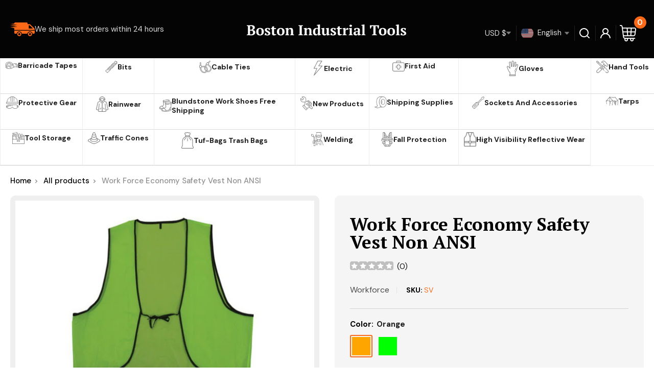

--- FILE ---
content_type: text/html; charset=utf-8
request_url: https://bostonindustrial.net/products/work-force-economy-safety-vest-non-ansi
body_size: 58476
content:
<!doctype html>

<html class="no-js" lang="en">
  <head>
    <meta charset="utf-8">
    <meta name="viewport" content="width=device-width, initial-scale=1.0, height=device-height, minimum-scale=1.0, maximum-scale=5.0">
    <meta name="theme-color" content="#fb6818">


    

    <script src="https://ajax.googleapis.com/ajax/libs/jquery/3.6.0/jquery.min.js"></script>
    
  <link rel="stylesheet" href="https://cdnjs.cloudflare.com/ajax/libs/font-awesome/4.7.0/css/font-awesome.min.css">
  <link rel="stylesheet" href="https://cdnjs.cloudflare.com/ajax/libs/slick-carousel/1.8.1/slick.min.css"> 
  <link rel="stylesheet" href="https://cdnjs.cloudflare.com/ajax/libs/slick-carousel/1.8.1/slick-theme.min.css" />

  
  <script src="https://cdnjs.cloudflare.com/ajax/libs/slick-carousel/1.8.1/slick.min.js"></script><!-- Air Reviews Script -->
 

    
    
    
    
  










<script>
  const AIR_REVIEWS = {};
  AIR_REVIEWS.product = {"id":6809069355197,"title":"Work Force Economy Safety Vest Non ANSI","handle":"work-force-economy-safety-vest-non-ansi","description":"\u003cp\u003e\u003cspan data-mce-fragment=\"1\"\u003eOrange or Lime PVC Safety Vest\u003c\/span\u003e\u003cbr data-mce-fragment=\"1\"\u003e\u003cspan data-mce-fragment=\"1\"\u003eTie Front\u003c\/span\u003e\u003cbr data-mce-fragment=\"1\"\u003e\u003cspan data-mce-fragment=\"1\"\u003eNO STRIPES\u003c\/span\u003e\u003cbr data-mce-fragment=\"1\"\u003e\u003cspan data-mce-fragment=\"1\"\u003eVelcro Type Closures\u003c\/span\u003e\u003cbr data-mce-fragment=\"1\"\u003e\u003cspan data-mce-fragment=\"1\"\u003eOne size fits All\u003c\/span\u003e\u003cbr\u003e\u003c\/p\u003e","published_at":"2021-06-30T12:07:26-04:00","created_at":"2021-06-29T07:11:45-04:00","vendor":"Workforce","type":"Vests","tags":["Economy","Vests"],"price":125,"price_min":125,"price_max":125,"available":true,"price_varies":false,"compare_at_price":null,"compare_at_price_min":0,"compare_at_price_max":0,"compare_at_price_varies":false,"variants":[{"id":40128995557565,"title":"Orange","option1":"Orange","option2":null,"option3":null,"sku":"SV","requires_shipping":true,"taxable":false,"featured_image":{"id":29382960906429,"product_id":6809069355197,"position":2,"created_at":"2021-06-29T07:11:48-04:00","updated_at":"2025-06-06T10:10:41-04:00","alt":null,"width":5184,"height":3456,"src":"\/\/bostonindustrial.net\/cdn\/shop\/products\/SV-Website.jpg?v=1749219041","variant_ids":[40128995557565]},"available":true,"name":"Work Force Economy Safety Vest Non ANSI - Orange","public_title":"Orange","options":["Orange"],"price":125,"weight":45,"compare_at_price":null,"inventory_management":"shopify","barcode":"","featured_media":{"alt":null,"id":21645100318909,"position":2,"preview_image":{"aspect_ratio":1.5,"height":3456,"width":5184,"src":"\/\/bostonindustrial.net\/cdn\/shop\/products\/SV-Website.jpg?v=1749219041"}},"requires_selling_plan":false,"selling_plan_allocations":[]},{"id":40128995590333,"title":"Lime","option1":"Lime","option2":null,"option3":null,"sku":"SVL","requires_shipping":true,"taxable":false,"featured_image":{"id":29382966247613,"product_id":6809069355197,"position":1,"created_at":"2021-06-29T07:12:19-04:00","updated_at":"2025-06-06T10:10:41-04:00","alt":null,"width":5184,"height":3456,"src":"\/\/bostonindustrial.net\/cdn\/shop\/products\/SVL-Website.jpg?v=1749219041","variant_ids":[40128995590333]},"available":true,"name":"Work Force Economy Safety Vest Non ANSI - Lime","public_title":"Lime","options":["Lime"],"price":125,"weight":45,"compare_at_price":null,"inventory_management":"shopify","barcode":"","featured_media":{"alt":null,"id":21645105791165,"position":1,"preview_image":{"aspect_ratio":1.5,"height":3456,"width":5184,"src":"\/\/bostonindustrial.net\/cdn\/shop\/products\/SVL-Website.jpg?v=1749219041"}},"requires_selling_plan":false,"selling_plan_allocations":[]}],"images":["\/\/bostonindustrial.net\/cdn\/shop\/products\/SVL-Website.jpg?v=1749219041","\/\/bostonindustrial.net\/cdn\/shop\/products\/SV-Website.jpg?v=1749219041"],"featured_image":"\/\/bostonindustrial.net\/cdn\/shop\/products\/SVL-Website.jpg?v=1749219041","options":["Color"],"media":[{"alt":null,"id":21645105791165,"position":1,"preview_image":{"aspect_ratio":1.5,"height":3456,"width":5184,"src":"\/\/bostonindustrial.net\/cdn\/shop\/products\/SVL-Website.jpg?v=1749219041"},"aspect_ratio":1.5,"height":3456,"media_type":"image","src":"\/\/bostonindustrial.net\/cdn\/shop\/products\/SVL-Website.jpg?v=1749219041","width":5184},{"alt":null,"id":21645100318909,"position":2,"preview_image":{"aspect_ratio":1.5,"height":3456,"width":5184,"src":"\/\/bostonindustrial.net\/cdn\/shop\/products\/SV-Website.jpg?v=1749219041"},"aspect_ratio":1.5,"height":3456,"media_type":"image","src":"\/\/bostonindustrial.net\/cdn\/shop\/products\/SV-Website.jpg?v=1749219041","width":5184}],"requires_selling_plan":false,"selling_plan_groups":[],"content":"\u003cp\u003e\u003cspan data-mce-fragment=\"1\"\u003eOrange or Lime PVC Safety Vest\u003c\/span\u003e\u003cbr data-mce-fragment=\"1\"\u003e\u003cspan data-mce-fragment=\"1\"\u003eTie Front\u003c\/span\u003e\u003cbr data-mce-fragment=\"1\"\u003e\u003cspan data-mce-fragment=\"1\"\u003eNO STRIPES\u003c\/span\u003e\u003cbr data-mce-fragment=\"1\"\u003e\u003cspan data-mce-fragment=\"1\"\u003eVelcro Type Closures\u003c\/span\u003e\u003cbr data-mce-fragment=\"1\"\u003e\u003cspan data-mce-fragment=\"1\"\u003eOne size fits All\u003c\/span\u003e\u003cbr\u003e\u003c\/p\u003e"};
  AIR_REVIEWS.template = "product";
  AIR_REVIEWS.collections = [];
  AIR_REVIEWS.collectionsName = [];
  AIR_REVIEWS.customer = {
    id: null,
    email: null,
    first_name: null,
    last_name: null,
    orders: null
  };
  
  AIR_REVIEWS.collections.push(`269528662205`);
  AIR_REVIEWS.collectionsName.push(`High Visibility Reflective Wear`);
  
  AIR_REVIEWS.branding = true;
  AIR_REVIEWS.appBlock = false;
  AIR_REVIEWS.shopData = {};
  AIR_REVIEWS.settings = {"allReviewBlock":{"bgColor":"#ffffff","heading":"All reviews page","hideProductThumbnails":"false","maxReview":"20","onlyMedia":"false","onlyPositive":"false","selectedProduct":"","summaryBgColor":"#f8f8f8","useSimpleSummary":"false"},"createdAt":"2023-07-25T14:17:20.378Z","reviewCarouselWidget":{"customPositionHomeDirection":"after","customPositionCatalog":"","showPreview":true,"customPositionProductDirection":"after","carouselHeadingColor":"#000000","carouselMinimumRating":"all-reviews","carouselHeading":"See what our customers said","customPositionProduct":"","customPositionHome":"","enableCarousel":false,"customPositionCatalogDirection":"after"},"shopDomain":"boston-industrial-tools.myshopify.com","reviewPop":{"minimumRating":"all-reviews","includedPages":"","emptyImageCustom":"","pageShow":[],"excludedPages":"","showOnMobile":true,"emptyImage":"https://imgur.com/uw78kAx.png","showOnDesktop":true,"desktopPosition":"desktop-bottom-left","enabled":false,"mobilePosition":"mobile-bottom-right","customCss":""},"shopId":"XyzOoPmw51URVhUx83wD","reviewBlock":{"enabledVariant":false,"preset":2,"layout":"list","inlinePosition":"custom","customPosition":"#shopify-section-product-template > section > div.container.container--flush","customPositionDirection":"after","requiredName":true,"requiredEmail":false,"isPrioritizeImageReviews":false,"sortingDefault":"recent","hasPolicy":true,"policy":"By submitting, I acknowledge the Privacy and that my reviews will be publicly posted and shared online","submitButtonColor":"#166CE1","submitTextColor":"#ffffff","advancedSetting":true,"starColorType":"single-color","fiveStarColor":"#16A086","fourStarColor":"#27AE61","threeStarColor":"#F1C40F","twoStarColor":"#E67F22","oneStarColor":"#E84C3D","emptyStarColor":"#BFBFBF","singleStarColor":"#202A5D","dateFormat":"mm_dd_yyyy","summaryButton":"Write a review","primaryColor":"#0E1B4D","secondaryColor":"#383838","headingColor":"#000000","backgroundColor":"#EDEDED","designPreset":"modern","boxBackgroundColor":"#FFFFFF","customerNameColor":"#202223","contentColor":"#6D7175","cardBackgroundColor":"#FFFFFF","isHideSummaryWhenNoReview":false,"buttonBorderRadius":4,"font":"Inter","customCss":"#AirReviews-BlockWrapper+#AirReviews-BlockWrapper{\ndisplay: none !important;\n}","starIconType":"trustpilot","isEnableBadge":false,"badgeColor":"#2C6ECB","badgeIconType":"badge-circle","displayBadge":"after-customer-name","shopLogoNotify":"","storeLogo":"","isShowBadgeText":false,"defaultSort":"10","formatCustomerName":"full_name","styleAvatar":"pastel","cardSizeCarousel":"310","mediaPositionCarousel":"top","showNavigationCarousel":false,"themeId":"","replaceAliexpressShopperText":false,"mobileGridColumnsCount":1,"enableCustomHoverColor":false,"summaryTextColor":"#1F1F1F","isShowHelpful":false,"displayHelpful":"everyone","appearanceHelpful":"only-helpful","likedColor":"#2C6ECB","dislikedColor":"#CB2C2C","likeDefaultColor":"#BEBEBE","dislikeDefaultColor":"#BEBEBE","isHelpfulInBox":true,"isHelpfulInCarousel":false,"isHelpfulInSidebar":false,"buttonTextColor":"#0E1B4D","id":2,"summaryHeading":"Review","buttonBackgroundColor":"#EDEDED"},"reviewWidget":{"customPositionCatalog":"","floatBtnIconCustom":"","showPreview":false,"enableStarRating":true,"showCatalogPage":true,"customPositionCatalogDirection":"after","showOnMobile":false,"showOnHomePage":false,"previewType":"star-rating-settings","showProductPage":true,"desktopPosition":"desktop-right","floatBtnBgColor":"#000000","enablePopupReview":false,"hideNoStarRating":false,"minimumRating":"all-reviews","floatButtonLabel":"Our Reviews","customPositionProductDirection":"after","floatBtnIcon":"https://imgur.com/ttZVtaG.png","customPositionProduct":"","showOnDesktop":false,"floatBtnTextColor":"#FFFFFF","mobilePosition":"mobile-left","showProductPageBlock":true,"showOnProductList":true,"showByProduct":true},"generalSetting":{"maxReviewImport":"20","autoTranslate":"english","autoSubmitPublish":"four-five","isTrashFeatureEnabled":false,"hideReviewDate":"","ratingOption":"All positive","sortOption":"sortlarest@feedback","photoOption":"all","amzRatingOption":"positive","amzSortOption":"recent","amzReviewerOption":"all_reviews","amzPhotoOption":"all_contents","cjdRatingOption":"5 star","cjdSortOption":"sortlarest@feedback","cjdPhotoOption":"all","shopeeRatingOption":"all_stars","shopeeSortOption":"default","shopeePhotoOption":"all_contents","enableAggregateRating":true,"eligibility":"everyone","enableTrashReview":false,"deleteAfterDays":15,"enableCountryFlag":false,"enableUGCContent":false,"isUsingPresetV2":false,"isInfiniteScrollingBlockAll":false,"enableGGTopQuality":false,"positionGGTopQuality":"","hideProductDetailOnSeeMore":false,"isRtlStore":false},"enabledEmailMerchant":true,"allReviewsPage":[{"status":"approved","notHelpful":0,"source":"Writed by customer","rate":5,"shopDomain":"boston-industrial-tools.myshopify.com","images":[],"hasImages":false,"lastName":"","verifyBuyer":false,"productIds":[6787021275325],"variants":[],"pinned":false,"createdAt":"2026-01-04T07:27:35.874Z","products":[{"image":"https://cdn.shopify.com/s/files/1/0022/5522/4932/products/A-2322c-website.jpg?v=1623930604","productLink":"https://boston-industrial-tools.myshopify.com/products/work-force-hi-viz-49-long-raincoat","title":"Work Force Hi-Viz 49″ Long Raincoat"}],"countryCode":"US","last_name":"","firstName":"Mark Hayes","isFeatured":false,"verified":false,"helpful":0,"content":"I bought my first one back in August 2023. I'm a school crossing guard and have to be out in the rain.  This is the best rain coat I've found that works great. Really good coverage especially when the wind is blowing the rain sideways. It's looks just as good today as the day I bought it. I'm buying my second one now because the first one was a 2XX, and now I'm down to a XL.  I highly recommend this product. It works as good as it looks. Also it has openings to reach through to access your pockets and mobile phone.  They are separate from the front pockets on each side.  Mark H","first_name":"Mark Hayes","id":"37WiSZpwkP0oFMAEFpGr","isProductExists":true,"statusBeforeTrash":"disapproved","product":{"image":"https://cdn.shopify.com/s/files/1/0022/5522/4932/products/A-2322c-website.jpg?v=1623930604","productLink":"https://boston-industrial-tools.myshopify.com/products/work-force-hi-viz-49-long-raincoat","title":"Work Force Hi-Viz 49″ Long Raincoat"},"productId":6787021275325},{"images":[],"notHelpful":0,"productIds":[6784263979197],"first_name":"lambmrk","createdAt":"2025-12-22T17:14:29.936Z","isFeatured":false,"verifyBuyer":true,"lastName":"Kay Lamb","pinned":false,"helpful":0,"content":"Can't send a review when I don't have the boots.","rate":5,"status":"approved","source":"Writed by customer","variants":[{"value":"11","option":"Size"}],"countryCode":"US","shopDomain":"boston-industrial-tools.myshopify.com","last_name":"","products":[{"image":"https://cdn.shopify.com/s/files/1/0022/5522/4932/products/5-Buckle-B75.jpg?v=1623877678","productLink":"https://boston-industrial-tools.myshopify.com/products/work-force-b75-five-buckle-boots","title":"Work Force B75 – Five Buckle Boots Heavy Duty Rubber Boot"}],"firstName":"Mary","hasImages":false,"id":"VsgrS8ccBbs4Xu2WrYni","verified":false,"isProductExists":true,"statusBeforeTrash":"disapproved","product":{"image":"https://cdn.shopify.com/s/files/1/0022/5522/4932/products/5-Buckle-B75.jpg?v=1623877678","productLink":"https://boston-industrial-tools.myshopify.com/products/work-force-b75-five-buckle-boots","title":"Work Force B75 – Five Buckle Boots Heavy Duty Rubber Boot"},"productId":6784263979197},{"firstName":"Gary J Repesh","lastName":"","images":[],"rate":5,"content":"It took me a long time to find a vendor selling a 3mm socket. Your company has it available and for a reasonable price. After arrival, I tried the socket on a nut and it fit fine. Using a socket instead of an open end wrench will help to maintain the nut shape as the ones I an using are brass.","variants":[],"first_name":"Gary J Repesh","last_name":"","shopDomain":"boston-industrial-tools.myshopify.com","products":[{"image":"https://cdn.shopify.com/s/files/1/0022/5522/4932/products/222503.jpg?v=1629235343","productLink":"https://boston-industrial-tools.myshopify.com/products/1-4-drive-mm-shallow-socket","title":"Boston Industrial 1/4\" Drive MM Shallow Socket"}],"productIds":[6902511009981],"verifyBuyer":false,"countryCode":"US","helpful":0,"notHelpful":0,"hasImages":false,"verified":false,"source":"Writed by customer","pinned":false,"isFeatured":false,"status":"approved","createdAt":"2025-12-15T16:42:37.164Z","id":"fXXMOV7RNCClpGP2HpxQ","isProductExists":true,"statusBeforeTrash":"disapproved","product":{"image":"https://cdn.shopify.com/s/files/1/0022/5522/4932/products/222503.jpg?v=1629235343","productLink":"https://boston-industrial-tools.myshopify.com/products/1-4-drive-mm-shallow-socket","title":"Boston Industrial 1/4\" Drive MM Shallow Socket"},"productId":6902511009981},{"firstName":"Tim","lastName":"Helton","images":[],"rate":5,"content":"good solid product at real good price!","variants":[],"id":"mmKyVZqlasWSoDmIr6AH","first_name":"timheltonff","last_name":"","shopDomain":"boston-industrial-tools.myshopify.com","products":[{"image":"https://cdn.shopify.com/s/files/1/0022/5522/4932/products/AXE-6F.jpg?v=1627904490","productLink":"https://boston-industrial-tools.myshopify.com/products/valley-6-lb-firemans-axe-36-hickory-handle-usa","title":"Valley 6 Lb. Fireman's Axe, 36\" Hickory Handle (USA)"}],"productIds":[6874313162941],"verifyBuyer":true,"countryCode":"US","helpful":0,"notHelpful":0,"hasImages":false,"verified":false,"source":"Writed by customer","pinned":false,"isFeatured":false,"status":"approved","createdAt":"2025-11-24T23:06:32.717Z","isProductExists":true,"statusBeforeTrash":"disapproved","product":{"image":"https://cdn.shopify.com/s/files/1/0022/5522/4932/products/AXE-6F.jpg?v=1627904490","productLink":"https://boston-industrial-tools.myshopify.com/products/valley-6-lb-firemans-axe-36-hickory-handle-usa","title":"Valley 6 Lb. Fireman's Axe, 36\" Hickory Handle (USA)"},"productId":6874313162941},{"firstName":"Tim","lastName":"Helton","images":[],"rate":5,"content":"good solid product.","variants":[],"id":"rtUzRTxvgdnKm7ubKknv","first_name":"timheltonff","last_name":"","shopDomain":"boston-industrial-tools.myshopify.com","products":[{"image":"https://cdn.shopify.com/s/files/1/0022/5522/4932/products/AXE-6F.jpg?v=1627904490","productLink":"https://boston-industrial-tools.myshopify.com/products/valley-6-lb-firemans-axe-36-hickory-handle-usa","title":"Valley 6 Lb. Fireman's Axe, 36\" Hickory Handle (USA)"}],"productIds":[6874313162941],"verifyBuyer":true,"countryCode":"US","helpful":0,"notHelpful":0,"hasImages":false,"verified":false,"source":"Writed by customer","pinned":false,"isFeatured":false,"status":"approved","createdAt":"2025-11-24T23:05:53.345Z","isProductExists":true,"statusBeforeTrash":"disapproved","product":{"image":"https://cdn.shopify.com/s/files/1/0022/5522/4932/products/AXE-6F.jpg?v=1627904490","productLink":"https://boston-industrial-tools.myshopify.com/products/valley-6-lb-firemans-axe-36-hickory-handle-usa","title":"Valley 6 Lb. Fireman's Axe, 36\" Hickory Handle (USA)"},"productId":6874313162941},{"firstName":"Jeff","lastName":"Duenez","images":[],"rate":5,"content":"Great little hammer, well balanced. Mine arrived with a crack in the handle, but other than that, it was a great deal","variants":[{"option":"Size","value":"8 oz"}],"id":"24flKPtNusyDOP3Tm6le","first_name":"8stringswildoo","last_name":"","queueId":"QoFOavUNrRHzuJfYSDZI","shopDomain":"boston-industrial-tools.myshopify.com","products":[{"image":"https://cdn.shopify.com/s/files/1/0022/5522/4932/products/HMWC-08.jpg?v=1628197663","productLink":"https://boston-industrial-tools.myshopify.com/products/valley-curved-claw-hammer-wood-handle","title":"Valley Curved Claw Hammer, Wood Handle"}],"productIds":[6881237795005],"verifyBuyer":true,"countryCode":"US","helpful":0,"notHelpful":0,"hasImages":false,"verified":false,"source":"Writed by customer","pinned":false,"isFeatured":false,"status":"approved","createdAt":"2025-08-14T18:52:41.604Z","isProductExists":true,"statusBeforeTrash":"disapproved","product":{"image":"https://cdn.shopify.com/s/files/1/0022/5522/4932/products/HMWC-08.jpg?v=1628197663","productLink":"https://boston-industrial-tools.myshopify.com/products/valley-curved-claw-hammer-wood-handle","title":"Valley Curved Claw Hammer, Wood Handle"},"productId":6881237795005},{"firstName":"Gary","lastName":"Schulberg","images":[],"rate":5,"content":"Good price. Good tools.","variants":[],"id":"KJmSfDHY3EDPGeavvdUw","first_name":"ss107345","last_name":"","queueId":"8FOaQckLD9n4hIvXs9pJ","shopDomain":"boston-industrial-tools.myshopify.com","products":[{"image":"https://cdn.shopify.com/s/files/1/0022/5522/4932/products/DRINS-14.jpg?v=1626953552","productLink":"https://boston-industrial-tools.myshopify.com/products/valley-14-pc-nut-driver-set-pro-series-mm-sae","title":"Valley 14 Pc. Nut Driver Set, Pro-series (Mm & Sae)"}],"productIds":[6850611282109],"verifyBuyer":true,"countryCode":"US","helpful":0,"notHelpful":0,"hasImages":false,"verified":false,"source":"Writed by customer","pinned":false,"isFeatured":false,"status":"approved","createdAt":"2025-07-28T18:48:52.773Z","isProductExists":true,"statusBeforeTrash":"disapproved","product":{"image":"https://cdn.shopify.com/s/files/1/0022/5522/4932/products/DRINS-14.jpg?v=1626953552","productLink":"https://boston-industrial-tools.myshopify.com/products/valley-14-pc-nut-driver-set-pro-series-mm-sae","title":"Valley 14 Pc. Nut Driver Set, Pro-series (Mm & Sae)"},"productId":6850611282109},{"firstName":"ms","lastName":"","images":[],"rate":5,"content":"Out of all the pump manufacturers out there, I have had the best luck with Zinko. The quality and durability are just fabulous.","variants":[],"first_name":"ms","last_name":"","shopDomain":"boston-industrial-tools.myshopify.com","products":[{"image":"https://cdn.shopify.com/s/files/1/0022/5522/4932/products/zap-101_5.jpg?v=1649351042","productLink":"https://boston-industrial-tools.myshopify.com/products/zinko-air-pumps-with-steel-reservoir","title":"Zinko Air Pumps with Steel Reservoir"}],"productIds":[7620286873842],"verifyBuyer":false,"countryCode":"US","helpful":0,"notHelpful":0,"hasImages":false,"verified":false,"source":"Writed by customer","pinned":false,"isFeatured":false,"status":"approved","createdAt":"2025-05-30T20:59:24.484Z","id":"eONuYeuLIUajUoqgbRTC","isProductExists":true,"statusBeforeTrash":"disapproved","product":{"image":"https://cdn.shopify.com/s/files/1/0022/5522/4932/products/zap-101_5.jpg?v=1649351042","productLink":"https://boston-industrial-tools.myshopify.com/products/zinko-air-pumps-with-steel-reservoir","title":"Zinko Air Pumps with Steel Reservoir"},"productId":7620286873842},{"images":[],"variants":[],"firstName":"Alex Zelenov","lastName":"","rate":5,"content":"Had to wait for delivery, but it's worth it. Great steel takes and keeps a keen edge, gorgeous handle, only wish it came with a sheath.","first_name":"Alex Zelenov","last_name":"","shopDomain":"boston-industrial-tools.myshopify.com","products":[{"image":"https://cdn.shopify.com/s/files/1/0022/5522/4932/products/AXE-212.jpg?v=1627902647","productLink":"https://boston-industrial-tools.myshopify.com/products/valley-2-5-lb-boys-axe-forged-27-hickory-handle","title":"Valley 2.5 LB. Boy's Axe, Forged, 27\" Hickory Handle"}],"productIds":[6874252509373],"verifyBuyer":false,"countryCode":"US","helpful":0,"notHelpful":0,"hasImages":false,"verified":false,"source":"Writed by customer","pinned":false,"isFeatured":false,"status":"approved","createdAt":"2025-03-16T21:06:17.052Z","id":"j2cDpDkFbR7lb7jnRcag","isProductExists":true,"statusBeforeTrash":"disapproved","product":{"image":"https://cdn.shopify.com/s/files/1/0022/5522/4932/products/AXE-212.jpg?v=1627902647","productLink":"https://boston-industrial-tools.myshopify.com/products/valley-2-5-lb-boys-axe-forged-27-hickory-handle","title":"Valley 2.5 LB. Boy's Axe, Forged, 27\" Hickory Handle"},"productId":6874252509373},{"lastName":"","images":[],"notHelpful":0,"source":"Writed by customer","content":"Excellent","products":[{"image":"https://cdn.shopify.com/s/files/1/0022/5522/4932/products/A-H794R.jpg?v=1625001112","productLink":"https://boston-industrial-tools.myshopify.com/products/work-force-lime-green-beanie-style-hat-with-reflective-materials","title":"Work Force Lime Green Beanie Style Hat With Reflective Materials"}],"firstName":"Tonya Maria Dupree","createdAt":"2023-11-07T12:07:59.045Z","rate":5,"productIds":[6809564414141],"countryCode":"US","hasImages":false,"shopDomain":"boston-industrial-tools.myshopify.com","helpful":0,"verifyBuyer":false,"status":"approved","pinned":false,"isFeatured":false,"id":"K81vPlkLfqQIC4HgG4fA","isProductExists":true,"statusBeforeTrash":"disapproved","product":{"image":"https://cdn.shopify.com/s/files/1/0022/5522/4932/products/A-H794R.jpg?v=1625001112","productLink":"https://boston-industrial-tools.myshopify.com/products/work-force-lime-green-beanie-style-hat-with-reflective-materials","title":"Work Force Lime Green Beanie Style Hat With Reflective Materials"},"productId":6809564414141},{"lastName":"","images":[],"notHelpful":0,"products":[{"image":"https://cdn.shopify.com/s/files/1/0022/5522/4932/products/Cone18.jpg?v=1543516710","productLink":"https://boston-industrial-tools.myshopify.com/products/18-heavy-duty-traffic-cone","title":"Heavy Duty Traffic Cones Orange 12\" 18\" 28\""}],"firstName":"Monique Houlihan","createdAt":"2023-08-16T23:08:50.103Z","rate":5,"productIds":[1575264583780],"countryCode":"US","hasImages":false,"helpful":0,"verifyBuyer":false,"product":{"image":"https://cdn.shopify.com/s/files/1/0022/5522/4932/products/Cone18.jpg?v=1543516710","productLink":"https://boston-industrial-tools.myshopify.com/products/18-heavy-duty-traffic-cone","title":"Heavy Duty Traffic Cones Orange 12\" 18\" 28\""},"productId":1575264583780,"content":"Great quality for the price!","status":"approved","pinned":false,"isFeatured":false,"id":"4mXUMuXNnGRU8AvuqkuC","isProductExists":true,"statusBeforeTrash":"disapproved"}],"popReviews":[{"status":"approved","notHelpful":0,"source":"Writed by customer","rate":5,"shopDomain":"boston-industrial-tools.myshopify.com","images":[],"hasImages":false,"lastName":"","verifyBuyer":false,"productIds":[6787021275325],"variants":[],"pinned":false,"createdAt":"2026-01-04T07:27:35.874Z","products":[{"image":"https://cdn.shopify.com/s/files/1/0022/5522/4932/products/A-2322c-website.jpg?v=1623930604","productLink":"https://boston-industrial-tools.myshopify.com/products/work-force-hi-viz-49-long-raincoat","title":"Work Force Hi-Viz 49″ Long Raincoat"}],"countryCode":"US","last_name":"","firstName":"Mark Hayes","isFeatured":false,"verified":false,"helpful":0,"content":"I bought my first one back in August 2023. I'm a school crossing guard and have to be out in the rain.  This is the best rain coat I've found that works great. Really good coverage especially when the wind is blowing the rain sideways. It's looks just as good today as the day I bought it. I'm buying my second one now because the first one was a 2XX, and now I'm down to a XL.  I highly recommend this product. It works as good as it looks. Also it has openings to reach through to access your pockets and mobile phone.  They are separate from the front pockets on each side.  Mark H","first_name":"Mark Hayes","id":"37WiSZpwkP0oFMAEFpGr","isProductExists":true,"statusBeforeTrash":"disapproved","product":{"image":"https://cdn.shopify.com/s/files/1/0022/5522/4932/products/A-2322c-website.jpg?v=1623930604","productLink":"https://boston-industrial-tools.myshopify.com/products/work-force-hi-viz-49-long-raincoat","title":"Work Force Hi-Viz 49″ Long Raincoat"},"productId":6787021275325},{"images":[],"notHelpful":0,"productIds":[6784263979197],"first_name":"lambmrk","createdAt":"2025-12-22T17:14:29.936Z","isFeatured":false,"verifyBuyer":true,"lastName":"Kay Lamb","pinned":false,"helpful":0,"content":"Can't send a review when I don't have the boots.","rate":5,"status":"approved","source":"Writed by customer","variants":[{"value":"11","option":"Size"}],"countryCode":"US","shopDomain":"boston-industrial-tools.myshopify.com","last_name":"","products":[{"image":"https://cdn.shopify.com/s/files/1/0022/5522/4932/products/5-Buckle-B75.jpg?v=1623877678","productLink":"https://boston-industrial-tools.myshopify.com/products/work-force-b75-five-buckle-boots","title":"Work Force B75 – Five Buckle Boots Heavy Duty Rubber Boot"}],"firstName":"Mary","hasImages":false,"id":"VsgrS8ccBbs4Xu2WrYni","verified":false,"isProductExists":true,"statusBeforeTrash":"disapproved","product":{"image":"https://cdn.shopify.com/s/files/1/0022/5522/4932/products/5-Buckle-B75.jpg?v=1623877678","productLink":"https://boston-industrial-tools.myshopify.com/products/work-force-b75-five-buckle-boots","title":"Work Force B75 – Five Buckle Boots Heavy Duty Rubber Boot"},"productId":6784263979197},{"firstName":"Gary J Repesh","lastName":"","images":[],"rate":5,"content":"It took me a long time to find a vendor selling a 3mm socket. Your company has it available and for a reasonable price. After arrival, I tried the socket on a nut and it fit fine. Using a socket instead of an open end wrench will help to maintain the nut shape as the ones I an using are brass.","variants":[],"first_name":"Gary J Repesh","last_name":"","shopDomain":"boston-industrial-tools.myshopify.com","products":[{"image":"https://cdn.shopify.com/s/files/1/0022/5522/4932/products/222503.jpg?v=1629235343","productLink":"https://boston-industrial-tools.myshopify.com/products/1-4-drive-mm-shallow-socket","title":"Boston Industrial 1/4\" Drive MM Shallow Socket"}],"productIds":[6902511009981],"verifyBuyer":false,"countryCode":"US","helpful":0,"notHelpful":0,"hasImages":false,"verified":false,"source":"Writed by customer","pinned":false,"isFeatured":false,"status":"approved","createdAt":"2025-12-15T16:42:37.164Z","id":"fXXMOV7RNCClpGP2HpxQ","isProductExists":true,"statusBeforeTrash":"disapproved","product":{"image":"https://cdn.shopify.com/s/files/1/0022/5522/4932/products/222503.jpg?v=1629235343","productLink":"https://boston-industrial-tools.myshopify.com/products/1-4-drive-mm-shallow-socket","title":"Boston Industrial 1/4\" Drive MM Shallow Socket"},"productId":6902511009981},{"firstName":"Tim","lastName":"Helton","images":[],"rate":5,"content":"good solid product at real good price!","variants":[],"id":"mmKyVZqlasWSoDmIr6AH","first_name":"timheltonff","last_name":"","shopDomain":"boston-industrial-tools.myshopify.com","products":[{"image":"https://cdn.shopify.com/s/files/1/0022/5522/4932/products/AXE-6F.jpg?v=1627904490","productLink":"https://boston-industrial-tools.myshopify.com/products/valley-6-lb-firemans-axe-36-hickory-handle-usa","title":"Valley 6 Lb. Fireman's Axe, 36\" Hickory Handle (USA)"}],"productIds":[6874313162941],"verifyBuyer":true,"countryCode":"US","helpful":0,"notHelpful":0,"hasImages":false,"verified":false,"source":"Writed by customer","pinned":false,"isFeatured":false,"status":"approved","createdAt":"2025-11-24T23:06:32.717Z","isProductExists":true,"statusBeforeTrash":"disapproved","product":{"image":"https://cdn.shopify.com/s/files/1/0022/5522/4932/products/AXE-6F.jpg?v=1627904490","productLink":"https://boston-industrial-tools.myshopify.com/products/valley-6-lb-firemans-axe-36-hickory-handle-usa","title":"Valley 6 Lb. Fireman's Axe, 36\" Hickory Handle (USA)"},"productId":6874313162941},{"firstName":"Tim","lastName":"Helton","images":[],"rate":5,"content":"good solid product.","variants":[],"id":"rtUzRTxvgdnKm7ubKknv","first_name":"timheltonff","last_name":"","shopDomain":"boston-industrial-tools.myshopify.com","products":[{"image":"https://cdn.shopify.com/s/files/1/0022/5522/4932/products/AXE-6F.jpg?v=1627904490","productLink":"https://boston-industrial-tools.myshopify.com/products/valley-6-lb-firemans-axe-36-hickory-handle-usa","title":"Valley 6 Lb. Fireman's Axe, 36\" Hickory Handle (USA)"}],"productIds":[6874313162941],"verifyBuyer":true,"countryCode":"US","helpful":0,"notHelpful":0,"hasImages":false,"verified":false,"source":"Writed by customer","pinned":false,"isFeatured":false,"status":"approved","createdAt":"2025-11-24T23:05:53.345Z","isProductExists":true,"statusBeforeTrash":"disapproved","product":{"image":"https://cdn.shopify.com/s/files/1/0022/5522/4932/products/AXE-6F.jpg?v=1627904490","productLink":"https://boston-industrial-tools.myshopify.com/products/valley-6-lb-firemans-axe-36-hickory-handle-usa","title":"Valley 6 Lb. Fireman's Axe, 36\" Hickory Handle (USA)"},"productId":6874313162941},{"firstName":"Jeff","lastName":"Duenez","images":[],"rate":5,"content":"Great little hammer, well balanced. Mine arrived with a crack in the handle, but other than that, it was a great deal","variants":[{"option":"Size","value":"8 oz"}],"id":"24flKPtNusyDOP3Tm6le","first_name":"8stringswildoo","last_name":"","queueId":"QoFOavUNrRHzuJfYSDZI","shopDomain":"boston-industrial-tools.myshopify.com","products":[{"image":"https://cdn.shopify.com/s/files/1/0022/5522/4932/products/HMWC-08.jpg?v=1628197663","productLink":"https://boston-industrial-tools.myshopify.com/products/valley-curved-claw-hammer-wood-handle","title":"Valley Curved Claw Hammer, Wood Handle"}],"productIds":[6881237795005],"verifyBuyer":true,"countryCode":"US","helpful":0,"notHelpful":0,"hasImages":false,"verified":false,"source":"Writed by customer","pinned":false,"isFeatured":false,"status":"approved","createdAt":"2025-08-14T18:52:41.604Z","isProductExists":true,"statusBeforeTrash":"disapproved","product":{"image":"https://cdn.shopify.com/s/files/1/0022/5522/4932/products/HMWC-08.jpg?v=1628197663","productLink":"https://boston-industrial-tools.myshopify.com/products/valley-curved-claw-hammer-wood-handle","title":"Valley Curved Claw Hammer, Wood Handle"},"productId":6881237795005},{"firstName":"Gary","lastName":"Schulberg","images":[],"rate":5,"content":"Good price. Good tools.","variants":[],"id":"KJmSfDHY3EDPGeavvdUw","first_name":"ss107345","last_name":"","queueId":"8FOaQckLD9n4hIvXs9pJ","shopDomain":"boston-industrial-tools.myshopify.com","products":[{"image":"https://cdn.shopify.com/s/files/1/0022/5522/4932/products/DRINS-14.jpg?v=1626953552","productLink":"https://boston-industrial-tools.myshopify.com/products/valley-14-pc-nut-driver-set-pro-series-mm-sae","title":"Valley 14 Pc. Nut Driver Set, Pro-series (Mm & Sae)"}],"productIds":[6850611282109],"verifyBuyer":true,"countryCode":"US","helpful":0,"notHelpful":0,"hasImages":false,"verified":false,"source":"Writed by customer","pinned":false,"isFeatured":false,"status":"approved","createdAt":"2025-07-28T18:48:52.773Z","isProductExists":true,"statusBeforeTrash":"disapproved","product":{"image":"https://cdn.shopify.com/s/files/1/0022/5522/4932/products/DRINS-14.jpg?v=1626953552","productLink":"https://boston-industrial-tools.myshopify.com/products/valley-14-pc-nut-driver-set-pro-series-mm-sae","title":"Valley 14 Pc. Nut Driver Set, Pro-series (Mm & Sae)"},"productId":6850611282109},{"firstName":"ms","lastName":"","images":[],"rate":5,"content":"Out of all the pump manufacturers out there, I have had the best luck with Zinko. The quality and durability are just fabulous.","variants":[],"first_name":"ms","last_name":"","shopDomain":"boston-industrial-tools.myshopify.com","products":[{"image":"https://cdn.shopify.com/s/files/1/0022/5522/4932/products/zap-101_5.jpg?v=1649351042","productLink":"https://boston-industrial-tools.myshopify.com/products/zinko-air-pumps-with-steel-reservoir","title":"Zinko Air Pumps with Steel Reservoir"}],"productIds":[7620286873842],"verifyBuyer":false,"countryCode":"US","helpful":0,"notHelpful":0,"hasImages":false,"verified":false,"source":"Writed by customer","pinned":false,"isFeatured":false,"status":"approved","createdAt":"2025-05-30T20:59:24.484Z","id":"eONuYeuLIUajUoqgbRTC","isProductExists":true,"statusBeforeTrash":"disapproved","product":{"image":"https://cdn.shopify.com/s/files/1/0022/5522/4932/products/zap-101_5.jpg?v=1649351042","productLink":"https://boston-industrial-tools.myshopify.com/products/zinko-air-pumps-with-steel-reservoir","title":"Zinko Air Pumps with Steel Reservoir"},"productId":7620286873842},{"images":[],"variants":[],"firstName":"Alex Zelenov","lastName":"","rate":5,"content":"Had to wait for delivery, but it's worth it. Great steel takes and keeps a keen edge, gorgeous handle, only wish it came with a sheath.","first_name":"Alex Zelenov","last_name":"","shopDomain":"boston-industrial-tools.myshopify.com","products":[{"image":"https://cdn.shopify.com/s/files/1/0022/5522/4932/products/AXE-212.jpg?v=1627902647","productLink":"https://boston-industrial-tools.myshopify.com/products/valley-2-5-lb-boys-axe-forged-27-hickory-handle","title":"Valley 2.5 LB. Boy's Axe, Forged, 27\" Hickory Handle"}],"productIds":[6874252509373],"verifyBuyer":false,"countryCode":"US","helpful":0,"notHelpful":0,"hasImages":false,"verified":false,"source":"Writed by customer","pinned":false,"isFeatured":false,"status":"approved","createdAt":"2025-03-16T21:06:17.052Z","id":"j2cDpDkFbR7lb7jnRcag","isProductExists":true,"statusBeforeTrash":"disapproved","product":{"image":"https://cdn.shopify.com/s/files/1/0022/5522/4932/products/AXE-212.jpg?v=1627902647","productLink":"https://boston-industrial-tools.myshopify.com/products/valley-2-5-lb-boys-axe-forged-27-hickory-handle","title":"Valley 2.5 LB. Boy's Axe, Forged, 27\" Hickory Handle"},"productId":6874252509373},{"lastName":"","images":[],"notHelpful":0,"source":"Writed by customer","content":"Excellent","products":[{"image":"https://cdn.shopify.com/s/files/1/0022/5522/4932/products/A-H794R.jpg?v=1625001112","productLink":"https://boston-industrial-tools.myshopify.com/products/work-force-lime-green-beanie-style-hat-with-reflective-materials","title":"Work Force Lime Green Beanie Style Hat With Reflective Materials"}],"firstName":"Tonya Maria Dupree","createdAt":"2023-11-07T12:07:59.045Z","rate":5,"productIds":[6809564414141],"countryCode":"US","hasImages":false,"shopDomain":"boston-industrial-tools.myshopify.com","helpful":0,"verifyBuyer":false,"status":"approved","pinned":false,"isFeatured":false,"id":"K81vPlkLfqQIC4HgG4fA","isProductExists":true,"statusBeforeTrash":"disapproved","product":{"image":"https://cdn.shopify.com/s/files/1/0022/5522/4932/products/A-H794R.jpg?v=1625001112","productLink":"https://boston-industrial-tools.myshopify.com/products/work-force-lime-green-beanie-style-hat-with-reflective-materials","title":"Work Force Lime Green Beanie Style Hat With Reflective Materials"},"productId":6809564414141},{"lastName":"","images":[],"notHelpful":0,"products":[{"image":"https://cdn.shopify.com/s/files/1/0022/5522/4932/products/Cone18.jpg?v=1543516710","productLink":"https://boston-industrial-tools.myshopify.com/products/18-heavy-duty-traffic-cone","title":"Heavy Duty Traffic Cones Orange 12\" 18\" 28\""}],"firstName":"Monique Houlihan","createdAt":"2023-08-16T23:08:50.103Z","rate":5,"productIds":[1575264583780],"countryCode":"US","hasImages":false,"helpful":0,"verifyBuyer":false,"product":{"image":"https://cdn.shopify.com/s/files/1/0022/5522/4932/products/Cone18.jpg?v=1543516710","productLink":"https://boston-industrial-tools.myshopify.com/products/18-heavy-duty-traffic-cone","title":"Heavy Duty Traffic Cones Orange 12\" 18\" 28\""},"productId":1575264583780,"content":"Great quality for the price!","status":"approved","pinned":false,"isFeatured":false,"id":"4mXUMuXNnGRU8AvuqkuC","isProductExists":true,"statusBeforeTrash":"disapproved"}],"carouselReviews":[{"status":"approved","notHelpful":0,"source":"Writed by customer","rate":5,"shopDomain":"boston-industrial-tools.myshopify.com","images":[],"hasImages":false,"lastName":"","verifyBuyer":false,"productIds":[6787021275325],"variants":[],"pinned":false,"createdAt":"2026-01-04T07:27:35.874Z","products":[{"image":"https://cdn.shopify.com/s/files/1/0022/5522/4932/products/A-2322c-website.jpg?v=1623930604","productLink":"https://boston-industrial-tools.myshopify.com/products/work-force-hi-viz-49-long-raincoat","title":"Work Force Hi-Viz 49″ Long Raincoat"}],"countryCode":"US","last_name":"","firstName":"Mark Hayes","isFeatured":false,"verified":false,"helpful":0,"content":"I bought my first one back in August 2023. I'm a school crossing guard and have to be out in the rain.  This is the best rain coat I've found that works great. Really good coverage especially when the wind is blowing the rain sideways. It's looks just as good today as the day I bought it. I'm buying my second one now because the first one was a 2XX, and now I'm down to a XL.  I highly recommend this product. It works as good as it looks. Also it has openings to reach through to access your pockets and mobile phone.  They are separate from the front pockets on each side.  Mark H","first_name":"Mark Hayes","id":"37WiSZpwkP0oFMAEFpGr","isProductExists":true,"statusBeforeTrash":"disapproved","product":{"image":"https://cdn.shopify.com/s/files/1/0022/5522/4932/products/A-2322c-website.jpg?v=1623930604","productLink":"https://boston-industrial-tools.myshopify.com/products/work-force-hi-viz-49-long-raincoat","title":"Work Force Hi-Viz 49″ Long Raincoat"},"productId":6787021275325},{"images":[],"notHelpful":0,"productIds":[6784263979197],"first_name":"lambmrk","createdAt":"2025-12-22T17:14:29.936Z","isFeatured":false,"verifyBuyer":true,"lastName":"Kay Lamb","pinned":false,"helpful":0,"content":"Can't send a review when I don't have the boots.","rate":5,"status":"approved","source":"Writed by customer","variants":[{"value":"11","option":"Size"}],"countryCode":"US","shopDomain":"boston-industrial-tools.myshopify.com","last_name":"","products":[{"image":"https://cdn.shopify.com/s/files/1/0022/5522/4932/products/5-Buckle-B75.jpg?v=1623877678","productLink":"https://boston-industrial-tools.myshopify.com/products/work-force-b75-five-buckle-boots","title":"Work Force B75 – Five Buckle Boots Heavy Duty Rubber Boot"}],"firstName":"Mary","hasImages":false,"id":"VsgrS8ccBbs4Xu2WrYni","verified":false,"isProductExists":true,"statusBeforeTrash":"disapproved","product":{"image":"https://cdn.shopify.com/s/files/1/0022/5522/4932/products/5-Buckle-B75.jpg?v=1623877678","productLink":"https://boston-industrial-tools.myshopify.com/products/work-force-b75-five-buckle-boots","title":"Work Force B75 – Five Buckle Boots Heavy Duty Rubber Boot"},"productId":6784263979197},{"firstName":"Gary J Repesh","lastName":"","images":[],"rate":5,"content":"It took me a long time to find a vendor selling a 3mm socket. Your company has it available and for a reasonable price. After arrival, I tried the socket on a nut and it fit fine. Using a socket instead of an open end wrench will help to maintain the nut shape as the ones I an using are brass.","variants":[],"first_name":"Gary J Repesh","last_name":"","shopDomain":"boston-industrial-tools.myshopify.com","products":[{"image":"https://cdn.shopify.com/s/files/1/0022/5522/4932/products/222503.jpg?v=1629235343","productLink":"https://boston-industrial-tools.myshopify.com/products/1-4-drive-mm-shallow-socket","title":"Boston Industrial 1/4\" Drive MM Shallow Socket"}],"productIds":[6902511009981],"verifyBuyer":false,"countryCode":"US","helpful":0,"notHelpful":0,"hasImages":false,"verified":false,"source":"Writed by customer","pinned":false,"isFeatured":false,"status":"approved","createdAt":"2025-12-15T16:42:37.164Z","id":"fXXMOV7RNCClpGP2HpxQ","isProductExists":true,"statusBeforeTrash":"disapproved","product":{"image":"https://cdn.shopify.com/s/files/1/0022/5522/4932/products/222503.jpg?v=1629235343","productLink":"https://boston-industrial-tools.myshopify.com/products/1-4-drive-mm-shallow-socket","title":"Boston Industrial 1/4\" Drive MM Shallow Socket"},"productId":6902511009981},{"firstName":"Tim","lastName":"Helton","images":[],"rate":5,"content":"good solid product at real good price!","variants":[],"id":"mmKyVZqlasWSoDmIr6AH","first_name":"timheltonff","last_name":"","shopDomain":"boston-industrial-tools.myshopify.com","products":[{"image":"https://cdn.shopify.com/s/files/1/0022/5522/4932/products/AXE-6F.jpg?v=1627904490","productLink":"https://boston-industrial-tools.myshopify.com/products/valley-6-lb-firemans-axe-36-hickory-handle-usa","title":"Valley 6 Lb. Fireman's Axe, 36\" Hickory Handle (USA)"}],"productIds":[6874313162941],"verifyBuyer":true,"countryCode":"US","helpful":0,"notHelpful":0,"hasImages":false,"verified":false,"source":"Writed by customer","pinned":false,"isFeatured":false,"status":"approved","createdAt":"2025-11-24T23:06:32.717Z","isProductExists":true,"statusBeforeTrash":"disapproved","product":{"image":"https://cdn.shopify.com/s/files/1/0022/5522/4932/products/AXE-6F.jpg?v=1627904490","productLink":"https://boston-industrial-tools.myshopify.com/products/valley-6-lb-firemans-axe-36-hickory-handle-usa","title":"Valley 6 Lb. Fireman's Axe, 36\" Hickory Handle (USA)"},"productId":6874313162941},{"firstName":"Tim","lastName":"Helton","images":[],"rate":5,"content":"good solid product.","variants":[],"id":"rtUzRTxvgdnKm7ubKknv","first_name":"timheltonff","last_name":"","shopDomain":"boston-industrial-tools.myshopify.com","products":[{"image":"https://cdn.shopify.com/s/files/1/0022/5522/4932/products/AXE-6F.jpg?v=1627904490","productLink":"https://boston-industrial-tools.myshopify.com/products/valley-6-lb-firemans-axe-36-hickory-handle-usa","title":"Valley 6 Lb. Fireman's Axe, 36\" Hickory Handle (USA)"}],"productIds":[6874313162941],"verifyBuyer":true,"countryCode":"US","helpful":0,"notHelpful":0,"hasImages":false,"verified":false,"source":"Writed by customer","pinned":false,"isFeatured":false,"status":"approved","createdAt":"2025-11-24T23:05:53.345Z","isProductExists":true,"statusBeforeTrash":"disapproved","product":{"image":"https://cdn.shopify.com/s/files/1/0022/5522/4932/products/AXE-6F.jpg?v=1627904490","productLink":"https://boston-industrial-tools.myshopify.com/products/valley-6-lb-firemans-axe-36-hickory-handle-usa","title":"Valley 6 Lb. Fireman's Axe, 36\" Hickory Handle (USA)"},"productId":6874313162941},{"firstName":"Jeff","lastName":"Duenez","images":[],"rate":5,"content":"Great little hammer, well balanced. Mine arrived with a crack in the handle, but other than that, it was a great deal","variants":[{"option":"Size","value":"8 oz"}],"id":"24flKPtNusyDOP3Tm6le","first_name":"8stringswildoo","last_name":"","queueId":"QoFOavUNrRHzuJfYSDZI","shopDomain":"boston-industrial-tools.myshopify.com","products":[{"image":"https://cdn.shopify.com/s/files/1/0022/5522/4932/products/HMWC-08.jpg?v=1628197663","productLink":"https://boston-industrial-tools.myshopify.com/products/valley-curved-claw-hammer-wood-handle","title":"Valley Curved Claw Hammer, Wood Handle"}],"productIds":[6881237795005],"verifyBuyer":true,"countryCode":"US","helpful":0,"notHelpful":0,"hasImages":false,"verified":false,"source":"Writed by customer","pinned":false,"isFeatured":false,"status":"approved","createdAt":"2025-08-14T18:52:41.604Z","isProductExists":true,"statusBeforeTrash":"disapproved","product":{"image":"https://cdn.shopify.com/s/files/1/0022/5522/4932/products/HMWC-08.jpg?v=1628197663","productLink":"https://boston-industrial-tools.myshopify.com/products/valley-curved-claw-hammer-wood-handle","title":"Valley Curved Claw Hammer, Wood Handle"},"productId":6881237795005},{"firstName":"Gary","lastName":"Schulberg","images":[],"rate":5,"content":"Good price. Good tools.","variants":[],"id":"KJmSfDHY3EDPGeavvdUw","first_name":"ss107345","last_name":"","queueId":"8FOaQckLD9n4hIvXs9pJ","shopDomain":"boston-industrial-tools.myshopify.com","products":[{"image":"https://cdn.shopify.com/s/files/1/0022/5522/4932/products/DRINS-14.jpg?v=1626953552","productLink":"https://boston-industrial-tools.myshopify.com/products/valley-14-pc-nut-driver-set-pro-series-mm-sae","title":"Valley 14 Pc. Nut Driver Set, Pro-series (Mm & Sae)"}],"productIds":[6850611282109],"verifyBuyer":true,"countryCode":"US","helpful":0,"notHelpful":0,"hasImages":false,"verified":false,"source":"Writed by customer","pinned":false,"isFeatured":false,"status":"approved","createdAt":"2025-07-28T18:48:52.773Z","isProductExists":true,"statusBeforeTrash":"disapproved","product":{"image":"https://cdn.shopify.com/s/files/1/0022/5522/4932/products/DRINS-14.jpg?v=1626953552","productLink":"https://boston-industrial-tools.myshopify.com/products/valley-14-pc-nut-driver-set-pro-series-mm-sae","title":"Valley 14 Pc. Nut Driver Set, Pro-series (Mm & Sae)"},"productId":6850611282109},{"firstName":"ms","lastName":"","images":[],"rate":5,"content":"Out of all the pump manufacturers out there, I have had the best luck with Zinko. The quality and durability are just fabulous.","variants":[],"first_name":"ms","last_name":"","shopDomain":"boston-industrial-tools.myshopify.com","products":[{"image":"https://cdn.shopify.com/s/files/1/0022/5522/4932/products/zap-101_5.jpg?v=1649351042","productLink":"https://boston-industrial-tools.myshopify.com/products/zinko-air-pumps-with-steel-reservoir","title":"Zinko Air Pumps with Steel Reservoir"}],"productIds":[7620286873842],"verifyBuyer":false,"countryCode":"US","helpful":0,"notHelpful":0,"hasImages":false,"verified":false,"source":"Writed by customer","pinned":false,"isFeatured":false,"status":"approved","createdAt":"2025-05-30T20:59:24.484Z","id":"eONuYeuLIUajUoqgbRTC","isProductExists":true,"statusBeforeTrash":"disapproved","product":{"image":"https://cdn.shopify.com/s/files/1/0022/5522/4932/products/zap-101_5.jpg?v=1649351042","productLink":"https://boston-industrial-tools.myshopify.com/products/zinko-air-pumps-with-steel-reservoir","title":"Zinko Air Pumps with Steel Reservoir"},"productId":7620286873842},{"images":[],"variants":[],"firstName":"Alex Zelenov","lastName":"","rate":5,"content":"Had to wait for delivery, but it's worth it. Great steel takes and keeps a keen edge, gorgeous handle, only wish it came with a sheath.","first_name":"Alex Zelenov","last_name":"","shopDomain":"boston-industrial-tools.myshopify.com","products":[{"image":"https://cdn.shopify.com/s/files/1/0022/5522/4932/products/AXE-212.jpg?v=1627902647","productLink":"https://boston-industrial-tools.myshopify.com/products/valley-2-5-lb-boys-axe-forged-27-hickory-handle","title":"Valley 2.5 LB. Boy's Axe, Forged, 27\" Hickory Handle"}],"productIds":[6874252509373],"verifyBuyer":false,"countryCode":"US","helpful":0,"notHelpful":0,"hasImages":false,"verified":false,"source":"Writed by customer","pinned":false,"isFeatured":false,"status":"approved","createdAt":"2025-03-16T21:06:17.052Z","id":"j2cDpDkFbR7lb7jnRcag","isProductExists":true,"statusBeforeTrash":"disapproved","product":{"image":"https://cdn.shopify.com/s/files/1/0022/5522/4932/products/AXE-212.jpg?v=1627902647","productLink":"https://boston-industrial-tools.myshopify.com/products/valley-2-5-lb-boys-axe-forged-27-hickory-handle","title":"Valley 2.5 LB. Boy's Axe, Forged, 27\" Hickory Handle"},"productId":6874252509373},{"lastName":"","images":[],"notHelpful":0,"source":"Writed by customer","content":"Excellent","products":[{"image":"https://cdn.shopify.com/s/files/1/0022/5522/4932/products/A-H794R.jpg?v=1625001112","productLink":"https://boston-industrial-tools.myshopify.com/products/work-force-lime-green-beanie-style-hat-with-reflective-materials","title":"Work Force Lime Green Beanie Style Hat With Reflective Materials"}],"firstName":"Tonya Maria Dupree","createdAt":"2023-11-07T12:07:59.045Z","rate":5,"productIds":[6809564414141],"countryCode":"US","hasImages":false,"shopDomain":"boston-industrial-tools.myshopify.com","helpful":0,"verifyBuyer":false,"status":"approved","pinned":false,"isFeatured":false,"id":"K81vPlkLfqQIC4HgG4fA","isProductExists":true,"statusBeforeTrash":"disapproved","product":{"image":"https://cdn.shopify.com/s/files/1/0022/5522/4932/products/A-H794R.jpg?v=1625001112","productLink":"https://boston-industrial-tools.myshopify.com/products/work-force-lime-green-beanie-style-hat-with-reflective-materials","title":"Work Force Lime Green Beanie Style Hat With Reflective Materials"},"productId":6809564414141},{"lastName":"","images":[],"notHelpful":0,"products":[{"image":"https://cdn.shopify.com/s/files/1/0022/5522/4932/products/Cone18.jpg?v=1543516710","productLink":"https://boston-industrial-tools.myshopify.com/products/18-heavy-duty-traffic-cone","title":"Heavy Duty Traffic Cones Orange 12\" 18\" 28\""}],"firstName":"Monique Houlihan","createdAt":"2023-08-16T23:08:50.103Z","rate":5,"productIds":[1575264583780],"countryCode":"US","hasImages":false,"helpful":0,"verifyBuyer":false,"product":{"image":"https://cdn.shopify.com/s/files/1/0022/5522/4932/products/Cone18.jpg?v=1543516710","productLink":"https://boston-industrial-tools.myshopify.com/products/18-heavy-duty-traffic-cone","title":"Heavy Duty Traffic Cones Orange 12\" 18\" 28\""},"productId":1575264583780,"content":"Great quality for the price!","status":"approved","pinned":false,"isFeatured":false,"id":"4mXUMuXNnGRU8AvuqkuC","isProductExists":true,"statusBeforeTrash":"disapproved"}],"submitForm":{"isUseDynamicQuestion":false},"hasNextAllReviewsPage":false,"currency":"USD"};
  AIR_REVIEWS.hasStorefrontToken = true;
  AIR_REVIEWS.translations = {"review":"review","reviews":"reviews","See more":"See more","See less":"See less","Recent":"Recent","Highest":"Highest","Lowest":"Lowest","Load more":"Load more","No reviews yet":"No reviews yet","How do you like this item?":"How do you like this item?","Excellent":"Excellent","Good":"Good","Medium":"Medium","Poor":"Poor","Very Bad":"Very Bad","Share your thoughts":"Share your thoughts","Write your feedback":"Write your feedback","Your Information":"Your Information","Your Name":"Your Name","Email":"Email","This is a required field":"This is a required field","Send":"Send","You have reached the file upload limit":"You have reached the file upload limit","Email field is invalid":"Email field is invalid","Review with image":"Review with image","Our Reviews":"Our Reviews","5MB Limit":"5MB Limit","Be the first to write a review":"Be the first to write a review","Submit":"Submit","Submitted":"Submitted","Click to review":"Click to review","Tap to review":"Tap to review","Name":"Name","Thank you for your feedback":"Thank you for your feedback","Invalid file type":"Invalid file type","accepted file types: .gif, .jpg, .png.":"accepted file types: .gif, .jpg, .png.","Invalid file size":"Invalid file size","image size should not be more than 5MB.":"image size should not be more than 5MB.","Your Email":"Your Email","Next":"Next"};
  AIR_REVIEWS.productReview = false;
  AIR_REVIEWS.shopLogo = null;
  AIR_REVIEWS.translationSettings = {};
  AIR_REVIEWS.customerAccountUrl = "/account/login";
</script>

  <!-- /Air Reviews Script -->

<title>Work Force Economy Safety Vest Non ANSI
</title><meta name="description" content="Orange or Lime PVC Safety VestTie FrontNO STRIPESVelcro Type ClosuresOne size fits All"><link rel="canonical" href="https://www.bostonindustrial.com/products/work-force-economy-safety-vest-non-ansi"><link rel="shortcut icon" href="//bostonindustrial.net/cdn/shop/files/favicon_96x96.png?v=1634209648" type="image/png"><link rel="preload" as="style" href="//bostonindustrial.net/cdn/shop/t/13/assets/theme.css?v=60260136226825310071762422107">
    <link rel="preload" as="script" href="//bostonindustrial.net/cdn/shop/t/13/assets/theme.min.js?v=67326629827094185671761201462">
    <link rel="preconnect" href="https://cdn.shopify.com">
    <link rel="preconnect" href="https://fonts.shopifycdn.com">
    <link rel="dns-prefetch" href="https://productreviews.shopifycdn.com">
    <link rel="dns-prefetch" href="https://ajax.googleapis.com">
    <link rel="dns-prefetch" href="https://maps.googleapis.com">
    <link rel="dns-prefetch" href="https://maps.gstatic.com">

    <meta property="og:type" content="product">
  <meta property="og:title" content="Work Force Economy Safety Vest Non ANSI"><meta property="og:image" content="http://bostonindustrial.net/cdn/shop/products/SVL-Website.jpg?v=1749219041">
    <meta property="og:image:secure_url" content="https://bostonindustrial.net/cdn/shop/products/SVL-Website.jpg?v=1749219041">
    <meta property="og:image:width" content="5184">
    <meta property="og:image:height" content="3456"><meta property="product:price:amount" content="1.25">
  <meta property="product:price:currency" content="USD"><meta property="og:description" content="Orange or Lime PVC Safety VestTie FrontNO STRIPESVelcro Type ClosuresOne size fits All"><meta property="og:url" content="https://www.bostonindustrial.com/products/work-force-economy-safety-vest-non-ansi">
<meta property="og:site_name" content="Boston Industrial Tools"><meta name="twitter:card" content="summary"><meta name="twitter:title" content="Work Force Economy Safety Vest Non ANSI">
  <meta name="twitter:description" content="Orange or Lime PVC Safety VestTie FrontNO STRIPESVelcro Type ClosuresOne size fits All">
  <meta name="twitter:image" content="https://bostonindustrial.net/cdn/shop/products/SVL-Website_600x600_crop_center.jpg?v=1749219041">
    <link rel="preload" href="//bostonindustrial.net/cdn/fonts/pt_sans/ptsans_n4.83e02f6420db1e9af259d3d7856d73a9dc4fb7ab.woff2" as="font" type="font/woff2" crossorigin>
<link rel="preload" href="//bostonindustrial.net/cdn/fonts/dm_sans/dmsans_n4.ec80bd4dd7e1a334c969c265873491ae56018d72.woff2" as="font" type="font/woff2" crossorigin>

<style>
  @font-face {
  font-family: "PT Sans";
  font-weight: 400;
  font-style: normal;
  font-display: swap;
  src: url("//bostonindustrial.net/cdn/fonts/pt_sans/ptsans_n4.83e02f6420db1e9af259d3d7856d73a9dc4fb7ab.woff2") format("woff2"),
       url("//bostonindustrial.net/cdn/fonts/pt_sans/ptsans_n4.031cf9b26e734268d68c385b0ff08ff26d8b4b6b.woff") format("woff");
}

  @font-face {
  font-family: "DM Sans";
  font-weight: 400;
  font-style: normal;
  font-display: swap;
  src: url("//bostonindustrial.net/cdn/fonts/dm_sans/dmsans_n4.ec80bd4dd7e1a334c969c265873491ae56018d72.woff2") format("woff2"),
       url("//bostonindustrial.net/cdn/fonts/dm_sans/dmsans_n4.87bdd914d8a61247b911147ae68e754d695c58a6.woff") format("woff");
}

@font-face {
  font-family: "DM Sans";
  font-weight: 600;
  font-style: normal;
  font-display: swap;
  src: url("//bostonindustrial.net/cdn/fonts/dm_sans/dmsans_n6.70a2453ea926d613c6a2f89af05180d14b3a7c96.woff2") format("woff2"),
       url("//bostonindustrial.net/cdn/fonts/dm_sans/dmsans_n6.355605667bef215872257574b57fc097044f7e20.woff") format("woff");
}

@font-face {
  font-family: "PT Sans";
  font-weight: 400;
  font-style: italic;
  font-display: swap;
  src: url("//bostonindustrial.net/cdn/fonts/pt_sans/ptsans_i4.13d0fa4d8e97d77e57a7b87d374df76447561c38.woff2") format("woff2"),
       url("//bostonindustrial.net/cdn/fonts/pt_sans/ptsans_i4.1ffe088c0458ba08706c5025ac59c175cc6ceb8d.woff") format("woff");
}


  @font-face {
  font-family: "DM Sans";
  font-weight: 700;
  font-style: normal;
  font-display: swap;
  src: url("//bostonindustrial.net/cdn/fonts/dm_sans/dmsans_n7.97e21d81502002291ea1de8aefb79170c6946ce5.woff2") format("woff2"),
       url("//bostonindustrial.net/cdn/fonts/dm_sans/dmsans_n7.af5c214f5116410ca1d53a2090665620e78e2e1b.woff") format("woff");
}

  @font-face {
  font-family: "DM Sans";
  font-weight: 400;
  font-style: italic;
  font-display: swap;
  src: url("//bostonindustrial.net/cdn/fonts/dm_sans/dmsans_i4.b8fe05e69ee95d5a53155c346957d8cbf5081c1a.woff2") format("woff2"),
       url("//bostonindustrial.net/cdn/fonts/dm_sans/dmsans_i4.403fe28ee2ea63e142575c0aa47684d65f8c23a0.woff") format("woff");
}

  @font-face {
  font-family: "DM Sans";
  font-weight: 700;
  font-style: italic;
  font-display: swap;
  src: url("//bostonindustrial.net/cdn/fonts/dm_sans/dmsans_i7.52b57f7d7342eb7255084623d98ab83fd96e7f9b.woff2") format("woff2"),
       url("//bostonindustrial.net/cdn/fonts/dm_sans/dmsans_i7.d5e14ef18a1d4a8ce78a4187580b4eb1759c2eda.woff") format("woff");
}


  :root {
    --default-text-font-size : 15px;
    --base-text-font-size    : 16px;
    --heading-font-family    : "PT Sans", sans-serif;
    --heading-font-weight    : 400;
    --heading-font-style     : normal;
    --text-font-family       : "DM Sans", sans-serif;
    --text-font-weight       : 400;
    --text-font-style        : normal;
    --text-font-bolder-weight: 600;
    --text-link-decoration   : underline;

    --text-color               : #202020;
    --text-color-rgb           : 32, 32, 32;
    --heading-color            : #fb6818;
    --border-color             : #e1e3e4;
    --border-color-rgb         : 225, 227, 228;
    --form-border-color        : #d4d6d8;
    --accent-color             : #fb6818;
    --accent-color-rgb         : 251, 104, 24;
    --link-color               : #fb6818;
    --link-color-hover         : #c34703;
    --background               : #ffffff;
    --secondary-background     : #ffffff;
    --secondary-background-rgb : 255, 255, 255;
    --accent-background        : rgba(251, 104, 24, 0.08);

    --input-background: #ffffff;

    --error-color       : #ff0000;
    --error-background  : rgba(255, 0, 0, 0.07);
    --success-color     : #00aa00;
    --success-background: rgba(0, 170, 0, 0.11);

    --primary-button-background      : #202020;
    --primary-button-background-rgb  : 32, 32, 32;
    --primary-button-text-color      : #ffffff;
    --secondary-button-background    : #fb6818;
    --secondary-button-background-rgb: 251, 104, 24;
    --secondary-button-text-color    : #ffffff;

    --header-background      : #1e2d7d;
    --header-text-color      : #ffffff;
    --header-light-text-color: #a3afef;
    --header-border-color    : rgba(163, 175, 239, 0.3);
    --header-accent-color    : #0a7386;

    --footer-background-color:    #202020;
    --footer-heading-text-color:  #ffffff;
    --footer-body-text-color:     #ffffff;
    --footer-body-text-color-rgb: 255, 255, 255;
    --footer-accent-color:        #3592a3;
    --footer-accent-color-rgb:    53, 146, 163;
    --footer-border:              none;
    
    --flickity-arrow-color: #abb1b4;--product-on-sale-accent           : #ee0000;
    --product-on-sale-accent-rgb       : 238, 0, 0;
    --product-on-sale-color            : #ffffff;
    --product-in-stock-color           : #008a00;
    --product-low-stock-color          : #ee0000;
    --product-sold-out-color           : #8a9297;
    --product-custom-label-1-background: #008a00;
    --product-custom-label-1-color     : #ffffff;
    --product-custom-label-2-background: #00a500;
    --product-custom-label-2-color     : #ffffff;
    --product-review-star-color        : #ffbd00;

    --mobile-container-gutter : 20px;
    --desktop-container-gutter: 40px;

    /* Shopify related variables */
    --payment-terms-background-color: #ffffff;
  }
</style>

<script>
  // IE11 does not have support for CSS variables, so we have to polyfill them
  if (!(((window || {}).CSS || {}).supports && window.CSS.supports('(--a: 0)'))) {
    const script = document.createElement('script');
    script.type = 'text/javascript';
    script.src = 'https://cdn.jsdelivr.net/npm/css-vars-ponyfill@2';
    script.onload = function() {
      cssVars({});
    };

    document.getElementsByTagName('head')[0].appendChild(script);
  }
</script>


    <script>window.performance && window.performance.mark && window.performance.mark('shopify.content_for_header.start');</script><meta name="google-site-verification" content="Fpmkik8MUy6tjXOhZBLGo-IEV9BamKuvDKAPlk5FJ7E">
<meta id="shopify-digital-wallet" name="shopify-digital-wallet" content="/2255224932/digital_wallets/dialog">
<meta name="shopify-checkout-api-token" content="cff210a3ff75991ff090817ee36508d6">
<link rel="alternate" type="application/json+oembed" href="https://www.bostonindustrial.com/products/work-force-economy-safety-vest-non-ansi.oembed">
<script async="async" src="/checkouts/internal/preloads.js?locale=en-US"></script>
<link rel="preconnect" href="https://shop.app" crossorigin="anonymous">
<script async="async" src="https://shop.app/checkouts/internal/preloads.js?locale=en-US&shop_id=2255224932" crossorigin="anonymous"></script>
<script id="shopify-features" type="application/json">{"accessToken":"cff210a3ff75991ff090817ee36508d6","betas":["rich-media-storefront-analytics"],"domain":"bostonindustrial.net","predictiveSearch":true,"shopId":2255224932,"locale":"en"}</script>
<script>var Shopify = Shopify || {};
Shopify.shop = "boston-industrial-tools.myshopify.com";
Shopify.locale = "en";
Shopify.currency = {"active":"USD","rate":"1.0"};
Shopify.country = "US";
Shopify.theme = {"name":"Qeretail - Oct 2025","id":155716649202,"schema_name":"Warehouse","schema_version":"1.18.3","theme_store_id":null,"role":"main"};
Shopify.theme.handle = "null";
Shopify.theme.style = {"id":null,"handle":null};
Shopify.cdnHost = "bostonindustrial.net/cdn";
Shopify.routes = Shopify.routes || {};
Shopify.routes.root = "/";</script>
<script type="module">!function(o){(o.Shopify=o.Shopify||{}).modules=!0}(window);</script>
<script>!function(o){function n(){var o=[];function n(){o.push(Array.prototype.slice.apply(arguments))}return n.q=o,n}var t=o.Shopify=o.Shopify||{};t.loadFeatures=n(),t.autoloadFeatures=n()}(window);</script>
<script>
  window.ShopifyPay = window.ShopifyPay || {};
  window.ShopifyPay.apiHost = "shop.app\/pay";
  window.ShopifyPay.redirectState = null;
</script>
<script id="shop-js-analytics" type="application/json">{"pageType":"product"}</script>
<script defer="defer" async type="module" src="//bostonindustrial.net/cdn/shopifycloud/shop-js/modules/v2/client.init-shop-cart-sync_BT-GjEfc.en.esm.js"></script>
<script defer="defer" async type="module" src="//bostonindustrial.net/cdn/shopifycloud/shop-js/modules/v2/chunk.common_D58fp_Oc.esm.js"></script>
<script defer="defer" async type="module" src="//bostonindustrial.net/cdn/shopifycloud/shop-js/modules/v2/chunk.modal_xMitdFEc.esm.js"></script>
<script type="module">
  await import("//bostonindustrial.net/cdn/shopifycloud/shop-js/modules/v2/client.init-shop-cart-sync_BT-GjEfc.en.esm.js");
await import("//bostonindustrial.net/cdn/shopifycloud/shop-js/modules/v2/chunk.common_D58fp_Oc.esm.js");
await import("//bostonindustrial.net/cdn/shopifycloud/shop-js/modules/v2/chunk.modal_xMitdFEc.esm.js");

  window.Shopify.SignInWithShop?.initShopCartSync?.({"fedCMEnabled":true,"windoidEnabled":true});

</script>
<script defer="defer" async type="module" src="//bostonindustrial.net/cdn/shopifycloud/shop-js/modules/v2/client.payment-terms_Ci9AEqFq.en.esm.js"></script>
<script defer="defer" async type="module" src="//bostonindustrial.net/cdn/shopifycloud/shop-js/modules/v2/chunk.common_D58fp_Oc.esm.js"></script>
<script defer="defer" async type="module" src="//bostonindustrial.net/cdn/shopifycloud/shop-js/modules/v2/chunk.modal_xMitdFEc.esm.js"></script>
<script type="module">
  await import("//bostonindustrial.net/cdn/shopifycloud/shop-js/modules/v2/client.payment-terms_Ci9AEqFq.en.esm.js");
await import("//bostonindustrial.net/cdn/shopifycloud/shop-js/modules/v2/chunk.common_D58fp_Oc.esm.js");
await import("//bostonindustrial.net/cdn/shopifycloud/shop-js/modules/v2/chunk.modal_xMitdFEc.esm.js");

  
</script>
<script>
  window.Shopify = window.Shopify || {};
  if (!window.Shopify.featureAssets) window.Shopify.featureAssets = {};
  window.Shopify.featureAssets['shop-js'] = {"shop-cart-sync":["modules/v2/client.shop-cart-sync_DZOKe7Ll.en.esm.js","modules/v2/chunk.common_D58fp_Oc.esm.js","modules/v2/chunk.modal_xMitdFEc.esm.js"],"init-fed-cm":["modules/v2/client.init-fed-cm_B6oLuCjv.en.esm.js","modules/v2/chunk.common_D58fp_Oc.esm.js","modules/v2/chunk.modal_xMitdFEc.esm.js"],"shop-cash-offers":["modules/v2/client.shop-cash-offers_D2sdYoxE.en.esm.js","modules/v2/chunk.common_D58fp_Oc.esm.js","modules/v2/chunk.modal_xMitdFEc.esm.js"],"shop-login-button":["modules/v2/client.shop-login-button_QeVjl5Y3.en.esm.js","modules/v2/chunk.common_D58fp_Oc.esm.js","modules/v2/chunk.modal_xMitdFEc.esm.js"],"pay-button":["modules/v2/client.pay-button_DXTOsIq6.en.esm.js","modules/v2/chunk.common_D58fp_Oc.esm.js","modules/v2/chunk.modal_xMitdFEc.esm.js"],"shop-button":["modules/v2/client.shop-button_DQZHx9pm.en.esm.js","modules/v2/chunk.common_D58fp_Oc.esm.js","modules/v2/chunk.modal_xMitdFEc.esm.js"],"avatar":["modules/v2/client.avatar_BTnouDA3.en.esm.js"],"init-windoid":["modules/v2/client.init-windoid_CR1B-cfM.en.esm.js","modules/v2/chunk.common_D58fp_Oc.esm.js","modules/v2/chunk.modal_xMitdFEc.esm.js"],"init-shop-for-new-customer-accounts":["modules/v2/client.init-shop-for-new-customer-accounts_C_vY_xzh.en.esm.js","modules/v2/client.shop-login-button_QeVjl5Y3.en.esm.js","modules/v2/chunk.common_D58fp_Oc.esm.js","modules/v2/chunk.modal_xMitdFEc.esm.js"],"init-shop-email-lookup-coordinator":["modules/v2/client.init-shop-email-lookup-coordinator_BI7n9ZSv.en.esm.js","modules/v2/chunk.common_D58fp_Oc.esm.js","modules/v2/chunk.modal_xMitdFEc.esm.js"],"init-shop-cart-sync":["modules/v2/client.init-shop-cart-sync_BT-GjEfc.en.esm.js","modules/v2/chunk.common_D58fp_Oc.esm.js","modules/v2/chunk.modal_xMitdFEc.esm.js"],"shop-toast-manager":["modules/v2/client.shop-toast-manager_DiYdP3xc.en.esm.js","modules/v2/chunk.common_D58fp_Oc.esm.js","modules/v2/chunk.modal_xMitdFEc.esm.js"],"init-customer-accounts":["modules/v2/client.init-customer-accounts_D9ZNqS-Q.en.esm.js","modules/v2/client.shop-login-button_QeVjl5Y3.en.esm.js","modules/v2/chunk.common_D58fp_Oc.esm.js","modules/v2/chunk.modal_xMitdFEc.esm.js"],"init-customer-accounts-sign-up":["modules/v2/client.init-customer-accounts-sign-up_iGw4briv.en.esm.js","modules/v2/client.shop-login-button_QeVjl5Y3.en.esm.js","modules/v2/chunk.common_D58fp_Oc.esm.js","modules/v2/chunk.modal_xMitdFEc.esm.js"],"shop-follow-button":["modules/v2/client.shop-follow-button_CqMgW2wH.en.esm.js","modules/v2/chunk.common_D58fp_Oc.esm.js","modules/v2/chunk.modal_xMitdFEc.esm.js"],"checkout-modal":["modules/v2/client.checkout-modal_xHeaAweL.en.esm.js","modules/v2/chunk.common_D58fp_Oc.esm.js","modules/v2/chunk.modal_xMitdFEc.esm.js"],"shop-login":["modules/v2/client.shop-login_D91U-Q7h.en.esm.js","modules/v2/chunk.common_D58fp_Oc.esm.js","modules/v2/chunk.modal_xMitdFEc.esm.js"],"lead-capture":["modules/v2/client.lead-capture_BJmE1dJe.en.esm.js","modules/v2/chunk.common_D58fp_Oc.esm.js","modules/v2/chunk.modal_xMitdFEc.esm.js"],"payment-terms":["modules/v2/client.payment-terms_Ci9AEqFq.en.esm.js","modules/v2/chunk.common_D58fp_Oc.esm.js","modules/v2/chunk.modal_xMitdFEc.esm.js"]};
</script>
<script>(function() {
  var isLoaded = false;
  function asyncLoad() {
    if (isLoaded) return;
    isLoaded = true;
    var urls = ["https:\/\/app.airreviews.io\/scripttag\/air-reviews-main.min.js?shop=boston-industrial-tools.myshopify.com","","","https:\/\/app.airreviews.io\/scripttag\/air-reviews-main.min.js?shop=boston-industrial-tools.myshopify.com"];
    for (var i = 0; i < urls.length; i++) {
      var s = document.createElement('script');
      s.type = 'text/javascript';
      s.async = true;
      s.src = urls[i];
      var x = document.getElementsByTagName('script')[0];
      x.parentNode.insertBefore(s, x);
    }
  };
  if(window.attachEvent) {
    window.attachEvent('onload', asyncLoad);
  } else {
    window.addEventListener('load', asyncLoad, false);
  }
})();</script>
<script id="__st">var __st={"a":2255224932,"offset":-18000,"reqid":"23613539-77d4-4fc7-9948-3676c22dcd77-1769470721","pageurl":"bostonindustrial.net\/products\/work-force-economy-safety-vest-non-ansi","u":"dab81b11c81a","p":"product","rtyp":"product","rid":6809069355197};</script>
<script>window.ShopifyPaypalV4VisibilityTracking = true;</script>
<script id="captcha-bootstrap">!function(){'use strict';const t='contact',e='account',n='new_comment',o=[[t,t],['blogs',n],['comments',n],[t,'customer']],c=[[e,'customer_login'],[e,'guest_login'],[e,'recover_customer_password'],[e,'create_customer']],r=t=>t.map((([t,e])=>`form[action*='/${t}']:not([data-nocaptcha='true']) input[name='form_type'][value='${e}']`)).join(','),a=t=>()=>t?[...document.querySelectorAll(t)].map((t=>t.form)):[];function s(){const t=[...o],e=r(t);return a(e)}const i='password',u='form_key',d=['recaptcha-v3-token','g-recaptcha-response','h-captcha-response',i],f=()=>{try{return window.sessionStorage}catch{return}},m='__shopify_v',_=t=>t.elements[u];function p(t,e,n=!1){try{const o=window.sessionStorage,c=JSON.parse(o.getItem(e)),{data:r}=function(t){const{data:e,action:n}=t;return t[m]||n?{data:e,action:n}:{data:t,action:n}}(c);for(const[e,n]of Object.entries(r))t.elements[e]&&(t.elements[e].value=n);n&&o.removeItem(e)}catch(o){console.error('form repopulation failed',{error:o})}}const l='form_type',E='cptcha';function T(t){t.dataset[E]=!0}const w=window,h=w.document,L='Shopify',v='ce_forms',y='captcha';let A=!1;((t,e)=>{const n=(g='f06e6c50-85a8-45c8-87d0-21a2b65856fe',I='https://cdn.shopify.com/shopifycloud/storefront-forms-hcaptcha/ce_storefront_forms_captcha_hcaptcha.v1.5.2.iife.js',D={infoText:'Protected by hCaptcha',privacyText:'Privacy',termsText:'Terms'},(t,e,n)=>{const o=w[L][v],c=o.bindForm;if(c)return c(t,g,e,D).then(n);var r;o.q.push([[t,g,e,D],n]),r=I,A||(h.body.append(Object.assign(h.createElement('script'),{id:'captcha-provider',async:!0,src:r})),A=!0)});var g,I,D;w[L]=w[L]||{},w[L][v]=w[L][v]||{},w[L][v].q=[],w[L][y]=w[L][y]||{},w[L][y].protect=function(t,e){n(t,void 0,e),T(t)},Object.freeze(w[L][y]),function(t,e,n,w,h,L){const[v,y,A,g]=function(t,e,n){const i=e?o:[],u=t?c:[],d=[...i,...u],f=r(d),m=r(i),_=r(d.filter((([t,e])=>n.includes(e))));return[a(f),a(m),a(_),s()]}(w,h,L),I=t=>{const e=t.target;return e instanceof HTMLFormElement?e:e&&e.form},D=t=>v().includes(t);t.addEventListener('submit',(t=>{const e=I(t);if(!e)return;const n=D(e)&&!e.dataset.hcaptchaBound&&!e.dataset.recaptchaBound,o=_(e),c=g().includes(e)&&(!o||!o.value);(n||c)&&t.preventDefault(),c&&!n&&(function(t){try{if(!f())return;!function(t){const e=f();if(!e)return;const n=_(t);if(!n)return;const o=n.value;o&&e.removeItem(o)}(t);const e=Array.from(Array(32),(()=>Math.random().toString(36)[2])).join('');!function(t,e){_(t)||t.append(Object.assign(document.createElement('input'),{type:'hidden',name:u})),t.elements[u].value=e}(t,e),function(t,e){const n=f();if(!n)return;const o=[...t.querySelectorAll(`input[type='${i}']`)].map((({name:t})=>t)),c=[...d,...o],r={};for(const[a,s]of new FormData(t).entries())c.includes(a)||(r[a]=s);n.setItem(e,JSON.stringify({[m]:1,action:t.action,data:r}))}(t,e)}catch(e){console.error('failed to persist form',e)}}(e),e.submit())}));const S=(t,e)=>{t&&!t.dataset[E]&&(n(t,e.some((e=>e===t))),T(t))};for(const o of['focusin','change'])t.addEventListener(o,(t=>{const e=I(t);D(e)&&S(e,y())}));const B=e.get('form_key'),M=e.get(l),P=B&&M;t.addEventListener('DOMContentLoaded',(()=>{const t=y();if(P)for(const e of t)e.elements[l].value===M&&p(e,B);[...new Set([...A(),...v().filter((t=>'true'===t.dataset.shopifyCaptcha))])].forEach((e=>S(e,t)))}))}(h,new URLSearchParams(w.location.search),n,t,e,['guest_login'])})(!0,!0)}();</script>
<script integrity="sha256-4kQ18oKyAcykRKYeNunJcIwy7WH5gtpwJnB7kiuLZ1E=" data-source-attribution="shopify.loadfeatures" defer="defer" src="//bostonindustrial.net/cdn/shopifycloud/storefront/assets/storefront/load_feature-a0a9edcb.js" crossorigin="anonymous"></script>
<script crossorigin="anonymous" defer="defer" src="//bostonindustrial.net/cdn/shopifycloud/storefront/assets/shopify_pay/storefront-65b4c6d7.js?v=20250812"></script>
<script data-source-attribution="shopify.dynamic_checkout.dynamic.init">var Shopify=Shopify||{};Shopify.PaymentButton=Shopify.PaymentButton||{isStorefrontPortableWallets:!0,init:function(){window.Shopify.PaymentButton.init=function(){};var t=document.createElement("script");t.src="https://bostonindustrial.net/cdn/shopifycloud/portable-wallets/latest/portable-wallets.en.js",t.type="module",document.head.appendChild(t)}};
</script>
<script data-source-attribution="shopify.dynamic_checkout.buyer_consent">
  function portableWalletsHideBuyerConsent(e){var t=document.getElementById("shopify-buyer-consent"),n=document.getElementById("shopify-subscription-policy-button");t&&n&&(t.classList.add("hidden"),t.setAttribute("aria-hidden","true"),n.removeEventListener("click",e))}function portableWalletsShowBuyerConsent(e){var t=document.getElementById("shopify-buyer-consent"),n=document.getElementById("shopify-subscription-policy-button");t&&n&&(t.classList.remove("hidden"),t.removeAttribute("aria-hidden"),n.addEventListener("click",e))}window.Shopify?.PaymentButton&&(window.Shopify.PaymentButton.hideBuyerConsent=portableWalletsHideBuyerConsent,window.Shopify.PaymentButton.showBuyerConsent=portableWalletsShowBuyerConsent);
</script>
<script>
  function portableWalletsCleanup(e){e&&e.src&&console.error("Failed to load portable wallets script "+e.src);var t=document.querySelectorAll("shopify-accelerated-checkout .shopify-payment-button__skeleton, shopify-accelerated-checkout-cart .wallet-cart-button__skeleton"),e=document.getElementById("shopify-buyer-consent");for(let e=0;e<t.length;e++)t[e].remove();e&&e.remove()}function portableWalletsNotLoadedAsModule(e){e instanceof ErrorEvent&&"string"==typeof e.message&&e.message.includes("import.meta")&&"string"==typeof e.filename&&e.filename.includes("portable-wallets")&&(window.removeEventListener("error",portableWalletsNotLoadedAsModule),window.Shopify.PaymentButton.failedToLoad=e,"loading"===document.readyState?document.addEventListener("DOMContentLoaded",window.Shopify.PaymentButton.init):window.Shopify.PaymentButton.init())}window.addEventListener("error",portableWalletsNotLoadedAsModule);
</script>

<script type="module" src="https://bostonindustrial.net/cdn/shopifycloud/portable-wallets/latest/portable-wallets.en.js" onError="portableWalletsCleanup(this)" crossorigin="anonymous"></script>
<script nomodule>
  document.addEventListener("DOMContentLoaded", portableWalletsCleanup);
</script>

<link id="shopify-accelerated-checkout-styles" rel="stylesheet" media="screen" href="https://bostonindustrial.net/cdn/shopifycloud/portable-wallets/latest/accelerated-checkout-backwards-compat.css" crossorigin="anonymous">
<style id="shopify-accelerated-checkout-cart">
        #shopify-buyer-consent {
  margin-top: 1em;
  display: inline-block;
  width: 100%;
}

#shopify-buyer-consent.hidden {
  display: none;
}

#shopify-subscription-policy-button {
  background: none;
  border: none;
  padding: 0;
  text-decoration: underline;
  font-size: inherit;
  cursor: pointer;
}

#shopify-subscription-policy-button::before {
  box-shadow: none;
}

      </style>

<script>window.performance && window.performance.mark && window.performance.mark('shopify.content_for_header.end');</script>

    <link rel="stylesheet" href="//bostonindustrial.net/cdn/shop/t/13/assets/theme.css?v=60260136226825310071762422107">
    <link rel="stylesheet" href="//bostonindustrial.net/cdn/shop/t/13/assets/owl.carousel.css?v=148434713935770417151761201462">
    <link rel="stylesheet" href="//bostonindustrial.net/cdn/shop/t/13/assets/mega-menu.css?v=48580521187223999851761201462">
    <link rel="stylesheet" href="//bostonindustrial.net/cdn/shop/t/13/assets/custom-style.css?v=149530895159062041781762422280">
    <link rel="stylesheet" href="//bostonindustrial.net/cdn/shop/t/13/assets/header-style.css?v=91312268875125210501761646348">
    <link rel="stylesheet" href="//bostonindustrial.net/cdn/shop/t/13/assets/custom-new.css?v=75193489054147986591761812800">

    
  <script type="application/ld+json">
  {
    "@context": "http://schema.org",
    "@type": "Product",
    "offers": [{
          "@type": "Offer",
          "name": "Orange",
          "availability":"https://schema.org/InStock",
          "price": 1.25,
          "priceCurrency": "USD",
          "priceValidUntil": "2026-02-05","sku": "SV","url": "/products/work-force-economy-safety-vest-non-ansi?variant=40128995557565"
        },
{
          "@type": "Offer",
          "name": "Lime",
          "availability":"https://schema.org/InStock",
          "price": 1.25,
          "priceCurrency": "USD",
          "priceValidUntil": "2026-02-05","sku": "SVL","url": "/products/work-force-economy-safety-vest-non-ansi?variant=40128995590333"
        }
],
    "brand": {
      "name": "Workforce"
    },
    "name": "Work Force Economy Safety Vest Non ANSI",
    "description": "Orange or Lime PVC Safety VestTie FrontNO STRIPESVelcro Type ClosuresOne size fits All",
    "category": "Vests",
    "url": "/products/work-force-economy-safety-vest-non-ansi",
    "sku": "SV",
    "image": {
      "@type": "ImageObject",
      "url": "https://bostonindustrial.net/cdn/shop/products/SVL-Website_1024x.jpg?v=1749219041",
      "image": "https://bostonindustrial.net/cdn/shop/products/SVL-Website_1024x.jpg?v=1749219041",
      "name": "Work Force Economy Safety Vest Non ANSI",
      "width": "1024",
      "height": "1024"
    }
  }
  </script>



  <script type="application/ld+json">
  {
    "@context": "http://schema.org",
    "@type": "BreadcrumbList",
  "itemListElement": [{
      "@type": "ListItem",
      "position": 1,
      "name": "Home",
      "item": "https://www.bostonindustrial.com"
    },{
          "@type": "ListItem",
          "position": 2,
          "name": "Work Force Economy Safety Vest Non ANSI",
          "item": "https://www.bostonindustrial.com/products/work-force-economy-safety-vest-non-ansi"
        }]
  }
  </script>

  <style>.product-item__info .AirReviews-Widget .AirReviews-StarRatingWrapper {
    justify-content: center;
}</style>
    <script>
      // This allows to expose several variables to the global scope, to be used in scripts
      window.theme = {
        pageType: "product",
        cartCount: 0,
        moneyFormat: "${{amount}}",
        moneyWithCurrencyFormat: "${{amount}} USD",
        showDiscount: true,
        discountMode: "saving",
        searchMode: "product,article",
        searchUnavailableProducts: "last",
        cartType: "drawer"
      };

      window.routes = {
        rootUrl: "\/",
        rootUrlWithoutSlash: '',
        cartUrl: "\/cart",
        cartAddUrl: "\/cart\/add",
        cartChangeUrl: "\/cart\/change",
        searchUrl: "\/search",
        productRecommendationsUrl: "\/recommendations\/products"
      };

      window.languages = {
        productRegularPrice: "Regular price",
        productSalePrice: "Sale price",
        collectionOnSaleLabel: "Save {{savings}}",
        productFormUnavailable: "Unavailable",
        productFormAddToCart: "Add to cart",
        productFormSoldOut: "Sold out",
        productAdded: "Product has been added to your cart",
        productAddedShort: "Added!",
        shippingEstimatorNoResults: "No shipping could be found for your address.",
        shippingEstimatorOneResult: "There is one shipping rate for your address:",
        shippingEstimatorMultipleResults: "There are {{count}} shipping rates for your address:",
        shippingEstimatorErrors: "There are some errors:"
      };

      window.lazySizesConfig = {
        loadHidden: false,
        hFac: 0.8,
        expFactor: 3,
        customMedia: {
          '--phone': '(max-width: 640px)',
          '--tablet': '(min-width: 641px) and (max-width: 1023px)',
          '--lap': '(min-width: 1024px)'
        }
      };

      document.documentElement.className = document.documentElement.className.replace('no-js', 'js');
    </script><script src="//bostonindustrial.net/cdn/shop/t/13/assets/theme.js?v=121925558900968873561761201462" defer></script>
    <script src="//bostonindustrial.net/cdn/shop/t/13/assets/custom.js?v=90282173300130200711761732392" defer></script>
    <script src="//bostonindustrial.net/cdn/shop/t/13/assets/new-custom.js?v=5793837557003942051761732422" defer></script>
    
    <script type="text/javascript">

</script><script>
        (function () {
          window.onpageshow = function() {
            // We force re-freshing the cart content onpageshow, as most browsers will serve a cache copy when hitting the
            // back button, which cause staled data
            document.documentElement.dispatchEvent(new CustomEvent('cart:refresh', {
              bubbles: true,
              detail: {scrollToTop: false}
            }));
          };
        })();
      </script><link href="https://monorail-edge.shopifysvc.com" rel="dns-prefetch">
<script>(function(){if ("sendBeacon" in navigator && "performance" in window) {try {var session_token_from_headers = performance.getEntriesByType('navigation')[0].serverTiming.find(x => x.name == '_s').description;} catch {var session_token_from_headers = undefined;}var session_cookie_matches = document.cookie.match(/_shopify_s=([^;]*)/);var session_token_from_cookie = session_cookie_matches && session_cookie_matches.length === 2 ? session_cookie_matches[1] : "";var session_token = session_token_from_headers || session_token_from_cookie || "";function handle_abandonment_event(e) {var entries = performance.getEntries().filter(function(entry) {return /monorail-edge.shopifysvc.com/.test(entry.name);});if (!window.abandonment_tracked && entries.length === 0) {window.abandonment_tracked = true;var currentMs = Date.now();var navigation_start = performance.timing.navigationStart;var payload = {shop_id: 2255224932,url: window.location.href,navigation_start,duration: currentMs - navigation_start,session_token,page_type: "product"};window.navigator.sendBeacon("https://monorail-edge.shopifysvc.com/v1/produce", JSON.stringify({schema_id: "online_store_buyer_site_abandonment/1.1",payload: payload,metadata: {event_created_at_ms: currentMs,event_sent_at_ms: currentMs}}));}}window.addEventListener('pagehide', handle_abandonment_event);}}());</script>
<script id="web-pixels-manager-setup">(function e(e,d,r,n,o){if(void 0===o&&(o={}),!Boolean(null===(a=null===(i=window.Shopify)||void 0===i?void 0:i.analytics)||void 0===a?void 0:a.replayQueue)){var i,a;window.Shopify=window.Shopify||{};var t=window.Shopify;t.analytics=t.analytics||{};var s=t.analytics;s.replayQueue=[],s.publish=function(e,d,r){return s.replayQueue.push([e,d,r]),!0};try{self.performance.mark("wpm:start")}catch(e){}var l=function(){var e={modern:/Edge?\/(1{2}[4-9]|1[2-9]\d|[2-9]\d{2}|\d{4,})\.\d+(\.\d+|)|Firefox\/(1{2}[4-9]|1[2-9]\d|[2-9]\d{2}|\d{4,})\.\d+(\.\d+|)|Chrom(ium|e)\/(9{2}|\d{3,})\.\d+(\.\d+|)|(Maci|X1{2}).+ Version\/(15\.\d+|(1[6-9]|[2-9]\d|\d{3,})\.\d+)([,.]\d+|)( \(\w+\)|)( Mobile\/\w+|) Safari\/|Chrome.+OPR\/(9{2}|\d{3,})\.\d+\.\d+|(CPU[ +]OS|iPhone[ +]OS|CPU[ +]iPhone|CPU IPhone OS|CPU iPad OS)[ +]+(15[._]\d+|(1[6-9]|[2-9]\d|\d{3,})[._]\d+)([._]\d+|)|Android:?[ /-](13[3-9]|1[4-9]\d|[2-9]\d{2}|\d{4,})(\.\d+|)(\.\d+|)|Android.+Firefox\/(13[5-9]|1[4-9]\d|[2-9]\d{2}|\d{4,})\.\d+(\.\d+|)|Android.+Chrom(ium|e)\/(13[3-9]|1[4-9]\d|[2-9]\d{2}|\d{4,})\.\d+(\.\d+|)|SamsungBrowser\/([2-9]\d|\d{3,})\.\d+/,legacy:/Edge?\/(1[6-9]|[2-9]\d|\d{3,})\.\d+(\.\d+|)|Firefox\/(5[4-9]|[6-9]\d|\d{3,})\.\d+(\.\d+|)|Chrom(ium|e)\/(5[1-9]|[6-9]\d|\d{3,})\.\d+(\.\d+|)([\d.]+$|.*Safari\/(?![\d.]+ Edge\/[\d.]+$))|(Maci|X1{2}).+ Version\/(10\.\d+|(1[1-9]|[2-9]\d|\d{3,})\.\d+)([,.]\d+|)( \(\w+\)|)( Mobile\/\w+|) Safari\/|Chrome.+OPR\/(3[89]|[4-9]\d|\d{3,})\.\d+\.\d+|(CPU[ +]OS|iPhone[ +]OS|CPU[ +]iPhone|CPU IPhone OS|CPU iPad OS)[ +]+(10[._]\d+|(1[1-9]|[2-9]\d|\d{3,})[._]\d+)([._]\d+|)|Android:?[ /-](13[3-9]|1[4-9]\d|[2-9]\d{2}|\d{4,})(\.\d+|)(\.\d+|)|Mobile Safari.+OPR\/([89]\d|\d{3,})\.\d+\.\d+|Android.+Firefox\/(13[5-9]|1[4-9]\d|[2-9]\d{2}|\d{4,})\.\d+(\.\d+|)|Android.+Chrom(ium|e)\/(13[3-9]|1[4-9]\d|[2-9]\d{2}|\d{4,})\.\d+(\.\d+|)|Android.+(UC? ?Browser|UCWEB|U3)[ /]?(15\.([5-9]|\d{2,})|(1[6-9]|[2-9]\d|\d{3,})\.\d+)\.\d+|SamsungBrowser\/(5\.\d+|([6-9]|\d{2,})\.\d+)|Android.+MQ{2}Browser\/(14(\.(9|\d{2,})|)|(1[5-9]|[2-9]\d|\d{3,})(\.\d+|))(\.\d+|)|K[Aa][Ii]OS\/(3\.\d+|([4-9]|\d{2,})\.\d+)(\.\d+|)/},d=e.modern,r=e.legacy,n=navigator.userAgent;return n.match(d)?"modern":n.match(r)?"legacy":"unknown"}(),u="modern"===l?"modern":"legacy",c=(null!=n?n:{modern:"",legacy:""})[u],f=function(e){return[e.baseUrl,"/wpm","/b",e.hashVersion,"modern"===e.buildTarget?"m":"l",".js"].join("")}({baseUrl:d,hashVersion:r,buildTarget:u}),m=function(e){var d=e.version,r=e.bundleTarget,n=e.surface,o=e.pageUrl,i=e.monorailEndpoint;return{emit:function(e){var a=e.status,t=e.errorMsg,s=(new Date).getTime(),l=JSON.stringify({metadata:{event_sent_at_ms:s},events:[{schema_id:"web_pixels_manager_load/3.1",payload:{version:d,bundle_target:r,page_url:o,status:a,surface:n,error_msg:t},metadata:{event_created_at_ms:s}}]});if(!i)return console&&console.warn&&console.warn("[Web Pixels Manager] No Monorail endpoint provided, skipping logging."),!1;try{return self.navigator.sendBeacon.bind(self.navigator)(i,l)}catch(e){}var u=new XMLHttpRequest;try{return u.open("POST",i,!0),u.setRequestHeader("Content-Type","text/plain"),u.send(l),!0}catch(e){return console&&console.warn&&console.warn("[Web Pixels Manager] Got an unhandled error while logging to Monorail."),!1}}}}({version:r,bundleTarget:l,surface:e.surface,pageUrl:self.location.href,monorailEndpoint:e.monorailEndpoint});try{o.browserTarget=l,function(e){var d=e.src,r=e.async,n=void 0===r||r,o=e.onload,i=e.onerror,a=e.sri,t=e.scriptDataAttributes,s=void 0===t?{}:t,l=document.createElement("script"),u=document.querySelector("head"),c=document.querySelector("body");if(l.async=n,l.src=d,a&&(l.integrity=a,l.crossOrigin="anonymous"),s)for(var f in s)if(Object.prototype.hasOwnProperty.call(s,f))try{l.dataset[f]=s[f]}catch(e){}if(o&&l.addEventListener("load",o),i&&l.addEventListener("error",i),u)u.appendChild(l);else{if(!c)throw new Error("Did not find a head or body element to append the script");c.appendChild(l)}}({src:f,async:!0,onload:function(){if(!function(){var e,d;return Boolean(null===(d=null===(e=window.Shopify)||void 0===e?void 0:e.analytics)||void 0===d?void 0:d.initialized)}()){var d=window.webPixelsManager.init(e)||void 0;if(d){var r=window.Shopify.analytics;r.replayQueue.forEach((function(e){var r=e[0],n=e[1],o=e[2];d.publishCustomEvent(r,n,o)})),r.replayQueue=[],r.publish=d.publishCustomEvent,r.visitor=d.visitor,r.initialized=!0}}},onerror:function(){return m.emit({status:"failed",errorMsg:"".concat(f," has failed to load")})},sri:function(e){var d=/^sha384-[A-Za-z0-9+/=]+$/;return"string"==typeof e&&d.test(e)}(c)?c:"",scriptDataAttributes:o}),m.emit({status:"loading"})}catch(e){m.emit({status:"failed",errorMsg:(null==e?void 0:e.message)||"Unknown error"})}}})({shopId: 2255224932,storefrontBaseUrl: "https://www.bostonindustrial.com",extensionsBaseUrl: "https://extensions.shopifycdn.com/cdn/shopifycloud/web-pixels-manager",monorailEndpoint: "https://monorail-edge.shopifysvc.com/unstable/produce_batch",surface: "storefront-renderer",enabledBetaFlags: ["2dca8a86"],webPixelsConfigList: [{"id":"481689842","configuration":"{\"config\":\"{\\\"pixel_id\\\":\\\"AW-387662551\\\",\\\"target_country\\\":\\\"US\\\",\\\"gtag_events\\\":[{\\\"type\\\":\\\"search\\\",\\\"action_label\\\":\\\"AW-387662551\\\/raa3CL3EtYACENeF7bgB\\\"},{\\\"type\\\":\\\"begin_checkout\\\",\\\"action_label\\\":\\\"AW-387662551\\\/yym5CLrEtYACENeF7bgB\\\"},{\\\"type\\\":\\\"view_item\\\",\\\"action_label\\\":[\\\"AW-387662551\\\/EPnfCMCvtYACENeF7bgB\\\",\\\"MC-TXV3M78D5H\\\"]},{\\\"type\\\":\\\"purchase\\\",\\\"action_label\\\":[\\\"AW-387662551\\\/Wh9wCL2vtYACENeF7bgB\\\",\\\"MC-TXV3M78D5H\\\"]},{\\\"type\\\":\\\"page_view\\\",\\\"action_label\\\":[\\\"AW-387662551\\\/N8kyCLqvtYACENeF7bgB\\\",\\\"MC-TXV3M78D5H\\\"]},{\\\"type\\\":\\\"add_payment_info\\\",\\\"action_label\\\":\\\"AW-387662551\\\/uVA-CMDEtYACENeF7bgB\\\"},{\\\"type\\\":\\\"add_to_cart\\\",\\\"action_label\\\":\\\"AW-387662551\\\/cmN9CLfEtYACENeF7bgB\\\"}],\\\"enable_monitoring_mode\\\":false}\"}","eventPayloadVersion":"v1","runtimeContext":"OPEN","scriptVersion":"b2a88bafab3e21179ed38636efcd8a93","type":"APP","apiClientId":1780363,"privacyPurposes":[],"dataSharingAdjustments":{"protectedCustomerApprovalScopes":["read_customer_address","read_customer_email","read_customer_name","read_customer_personal_data","read_customer_phone"]}},{"id":"136937714","configuration":"{\"pixel_id\":\"699327243815176\",\"pixel_type\":\"facebook_pixel\",\"metaapp_system_user_token\":\"-\"}","eventPayloadVersion":"v1","runtimeContext":"OPEN","scriptVersion":"ca16bc87fe92b6042fbaa3acc2fbdaa6","type":"APP","apiClientId":2329312,"privacyPurposes":["ANALYTICS","MARKETING","SALE_OF_DATA"],"dataSharingAdjustments":{"protectedCustomerApprovalScopes":["read_customer_address","read_customer_email","read_customer_name","read_customer_personal_data","read_customer_phone"]}},{"id":"shopify-app-pixel","configuration":"{}","eventPayloadVersion":"v1","runtimeContext":"STRICT","scriptVersion":"0450","apiClientId":"shopify-pixel","type":"APP","privacyPurposes":["ANALYTICS","MARKETING"]},{"id":"shopify-custom-pixel","eventPayloadVersion":"v1","runtimeContext":"LAX","scriptVersion":"0450","apiClientId":"shopify-pixel","type":"CUSTOM","privacyPurposes":["ANALYTICS","MARKETING"]}],isMerchantRequest: false,initData: {"shop":{"name":"Boston Industrial Tools","paymentSettings":{"currencyCode":"USD"},"myshopifyDomain":"boston-industrial-tools.myshopify.com","countryCode":"US","storefrontUrl":"https:\/\/www.bostonindustrial.com"},"customer":null,"cart":null,"checkout":null,"productVariants":[{"price":{"amount":1.25,"currencyCode":"USD"},"product":{"title":"Work Force Economy Safety Vest Non ANSI","vendor":"Workforce","id":"6809069355197","untranslatedTitle":"Work Force Economy Safety Vest Non ANSI","url":"\/products\/work-force-economy-safety-vest-non-ansi","type":"Vests"},"id":"40128995557565","image":{"src":"\/\/bostonindustrial.net\/cdn\/shop\/products\/SV-Website.jpg?v=1749219041"},"sku":"SV","title":"Orange","untranslatedTitle":"Orange"},{"price":{"amount":1.25,"currencyCode":"USD"},"product":{"title":"Work Force Economy Safety Vest Non ANSI","vendor":"Workforce","id":"6809069355197","untranslatedTitle":"Work Force Economy Safety Vest Non ANSI","url":"\/products\/work-force-economy-safety-vest-non-ansi","type":"Vests"},"id":"40128995590333","image":{"src":"\/\/bostonindustrial.net\/cdn\/shop\/products\/SVL-Website.jpg?v=1749219041"},"sku":"SVL","title":"Lime","untranslatedTitle":"Lime"}],"purchasingCompany":null},},"https://bostonindustrial.net/cdn","fcfee988w5aeb613cpc8e4bc33m6693e112",{"modern":"","legacy":""},{"shopId":"2255224932","storefrontBaseUrl":"https:\/\/www.bostonindustrial.com","extensionBaseUrl":"https:\/\/extensions.shopifycdn.com\/cdn\/shopifycloud\/web-pixels-manager","surface":"storefront-renderer","enabledBetaFlags":"[\"2dca8a86\"]","isMerchantRequest":"false","hashVersion":"fcfee988w5aeb613cpc8e4bc33m6693e112","publish":"custom","events":"[[\"page_viewed\",{}],[\"product_viewed\",{\"productVariant\":{\"price\":{\"amount\":1.25,\"currencyCode\":\"USD\"},\"product\":{\"title\":\"Work Force Economy Safety Vest Non ANSI\",\"vendor\":\"Workforce\",\"id\":\"6809069355197\",\"untranslatedTitle\":\"Work Force Economy Safety Vest Non ANSI\",\"url\":\"\/products\/work-force-economy-safety-vest-non-ansi\",\"type\":\"Vests\"},\"id\":\"40128995557565\",\"image\":{\"src\":\"\/\/bostonindustrial.net\/cdn\/shop\/products\/SV-Website.jpg?v=1749219041\"},\"sku\":\"SV\",\"title\":\"Orange\",\"untranslatedTitle\":\"Orange\"}}]]"});</script><script>
  window.ShopifyAnalytics = window.ShopifyAnalytics || {};
  window.ShopifyAnalytics.meta = window.ShopifyAnalytics.meta || {};
  window.ShopifyAnalytics.meta.currency = 'USD';
  var meta = {"product":{"id":6809069355197,"gid":"gid:\/\/shopify\/Product\/6809069355197","vendor":"Workforce","type":"Vests","handle":"work-force-economy-safety-vest-non-ansi","variants":[{"id":40128995557565,"price":125,"name":"Work Force Economy Safety Vest Non ANSI - Orange","public_title":"Orange","sku":"SV"},{"id":40128995590333,"price":125,"name":"Work Force Economy Safety Vest Non ANSI - Lime","public_title":"Lime","sku":"SVL"}],"remote":false},"page":{"pageType":"product","resourceType":"product","resourceId":6809069355197,"requestId":"23613539-77d4-4fc7-9948-3676c22dcd77-1769470721"}};
  for (var attr in meta) {
    window.ShopifyAnalytics.meta[attr] = meta[attr];
  }
</script>
<script class="analytics">
  (function () {
    var customDocumentWrite = function(content) {
      var jquery = null;

      if (window.jQuery) {
        jquery = window.jQuery;
      } else if (window.Checkout && window.Checkout.$) {
        jquery = window.Checkout.$;
      }

      if (jquery) {
        jquery('body').append(content);
      }
    };

    var hasLoggedConversion = function(token) {
      if (token) {
        return document.cookie.indexOf('loggedConversion=' + token) !== -1;
      }
      return false;
    }

    var setCookieIfConversion = function(token) {
      if (token) {
        var twoMonthsFromNow = new Date(Date.now());
        twoMonthsFromNow.setMonth(twoMonthsFromNow.getMonth() + 2);

        document.cookie = 'loggedConversion=' + token + '; expires=' + twoMonthsFromNow;
      }
    }

    var trekkie = window.ShopifyAnalytics.lib = window.trekkie = window.trekkie || [];
    if (trekkie.integrations) {
      return;
    }
    trekkie.methods = [
      'identify',
      'page',
      'ready',
      'track',
      'trackForm',
      'trackLink'
    ];
    trekkie.factory = function(method) {
      return function() {
        var args = Array.prototype.slice.call(arguments);
        args.unshift(method);
        trekkie.push(args);
        return trekkie;
      };
    };
    for (var i = 0; i < trekkie.methods.length; i++) {
      var key = trekkie.methods[i];
      trekkie[key] = trekkie.factory(key);
    }
    trekkie.load = function(config) {
      trekkie.config = config || {};
      trekkie.config.initialDocumentCookie = document.cookie;
      var first = document.getElementsByTagName('script')[0];
      var script = document.createElement('script');
      script.type = 'text/javascript';
      script.onerror = function(e) {
        var scriptFallback = document.createElement('script');
        scriptFallback.type = 'text/javascript';
        scriptFallback.onerror = function(error) {
                var Monorail = {
      produce: function produce(monorailDomain, schemaId, payload) {
        var currentMs = new Date().getTime();
        var event = {
          schema_id: schemaId,
          payload: payload,
          metadata: {
            event_created_at_ms: currentMs,
            event_sent_at_ms: currentMs
          }
        };
        return Monorail.sendRequest("https://" + monorailDomain + "/v1/produce", JSON.stringify(event));
      },
      sendRequest: function sendRequest(endpointUrl, payload) {
        // Try the sendBeacon API
        if (window && window.navigator && typeof window.navigator.sendBeacon === 'function' && typeof window.Blob === 'function' && !Monorail.isIos12()) {
          var blobData = new window.Blob([payload], {
            type: 'text/plain'
          });

          if (window.navigator.sendBeacon(endpointUrl, blobData)) {
            return true;
          } // sendBeacon was not successful

        } // XHR beacon

        var xhr = new XMLHttpRequest();

        try {
          xhr.open('POST', endpointUrl);
          xhr.setRequestHeader('Content-Type', 'text/plain');
          xhr.send(payload);
        } catch (e) {
          console.log(e);
        }

        return false;
      },
      isIos12: function isIos12() {
        return window.navigator.userAgent.lastIndexOf('iPhone; CPU iPhone OS 12_') !== -1 || window.navigator.userAgent.lastIndexOf('iPad; CPU OS 12_') !== -1;
      }
    };
    Monorail.produce('monorail-edge.shopifysvc.com',
      'trekkie_storefront_load_errors/1.1',
      {shop_id: 2255224932,
      theme_id: 155716649202,
      app_name: "storefront",
      context_url: window.location.href,
      source_url: "//bostonindustrial.net/cdn/s/trekkie.storefront.a804e9514e4efded663580eddd6991fcc12b5451.min.js"});

        };
        scriptFallback.async = true;
        scriptFallback.src = '//bostonindustrial.net/cdn/s/trekkie.storefront.a804e9514e4efded663580eddd6991fcc12b5451.min.js';
        first.parentNode.insertBefore(scriptFallback, first);
      };
      script.async = true;
      script.src = '//bostonindustrial.net/cdn/s/trekkie.storefront.a804e9514e4efded663580eddd6991fcc12b5451.min.js';
      first.parentNode.insertBefore(script, first);
    };
    trekkie.load(
      {"Trekkie":{"appName":"storefront","development":false,"defaultAttributes":{"shopId":2255224932,"isMerchantRequest":null,"themeId":155716649202,"themeCityHash":"13606355161805690069","contentLanguage":"en","currency":"USD","eventMetadataId":"3cce3041-8a2d-497b-9c4a-04a4a7f03fcc"},"isServerSideCookieWritingEnabled":true,"monorailRegion":"shop_domain","enabledBetaFlags":["65f19447"]},"Session Attribution":{},"S2S":{"facebookCapiEnabled":true,"source":"trekkie-storefront-renderer","apiClientId":580111}}
    );

    var loaded = false;
    trekkie.ready(function() {
      if (loaded) return;
      loaded = true;

      window.ShopifyAnalytics.lib = window.trekkie;

      var originalDocumentWrite = document.write;
      document.write = customDocumentWrite;
      try { window.ShopifyAnalytics.merchantGoogleAnalytics.call(this); } catch(error) {};
      document.write = originalDocumentWrite;

      window.ShopifyAnalytics.lib.page(null,{"pageType":"product","resourceType":"product","resourceId":6809069355197,"requestId":"23613539-77d4-4fc7-9948-3676c22dcd77-1769470721","shopifyEmitted":true});

      var match = window.location.pathname.match(/checkouts\/(.+)\/(thank_you|post_purchase)/)
      var token = match? match[1]: undefined;
      if (!hasLoggedConversion(token)) {
        setCookieIfConversion(token);
        window.ShopifyAnalytics.lib.track("Viewed Product",{"currency":"USD","variantId":40128995557565,"productId":6809069355197,"productGid":"gid:\/\/shopify\/Product\/6809069355197","name":"Work Force Economy Safety Vest Non ANSI - Orange","price":"1.25","sku":"SV","brand":"Workforce","variant":"Orange","category":"Vests","nonInteraction":true,"remote":false},undefined,undefined,{"shopifyEmitted":true});
      window.ShopifyAnalytics.lib.track("monorail:\/\/trekkie_storefront_viewed_product\/1.1",{"currency":"USD","variantId":40128995557565,"productId":6809069355197,"productGid":"gid:\/\/shopify\/Product\/6809069355197","name":"Work Force Economy Safety Vest Non ANSI - Orange","price":"1.25","sku":"SV","brand":"Workforce","variant":"Orange","category":"Vests","nonInteraction":true,"remote":false,"referer":"https:\/\/bostonindustrial.net\/products\/work-force-economy-safety-vest-non-ansi"});
      }
    });


        var eventsListenerScript = document.createElement('script');
        eventsListenerScript.async = true;
        eventsListenerScript.src = "//bostonindustrial.net/cdn/shopifycloud/storefront/assets/shop_events_listener-3da45d37.js";
        document.getElementsByTagName('head')[0].appendChild(eventsListenerScript);

})();</script>
<script
  defer
  src="https://bostonindustrial.net/cdn/shopifycloud/perf-kit/shopify-perf-kit-3.0.4.min.js"
  data-application="storefront-renderer"
  data-shop-id="2255224932"
  data-render-region="gcp-us-east1"
  data-page-type="product"
  data-theme-instance-id="155716649202"
  data-theme-name="Warehouse"
  data-theme-version="1.18.3"
  data-monorail-region="shop_domain"
  data-resource-timing-sampling-rate="10"
  data-shs="true"
  data-shs-beacon="true"
  data-shs-export-with-fetch="true"
  data-shs-logs-sample-rate="1"
  data-shs-beacon-endpoint="https://bostonindustrial.net/api/collect"
></script>
</head>

  <body class="warehouse--v1  template-product " data-instant-intensity="viewport">
    <a href="#main" class="visually-hidden skip-to-content">Skip to content</a>
    <span class="loading-bar"></span>

    <div id="shopify-section-announcement-bar" class="shopify-section"></div>
<div id="shopify-section-popups" class="shopify-section"><div data-section-id="popups" data-section-type="popups"></div>

</div>
<div id="shopify-section-header" class="shopify-section shopify-section__header"><section data-section-id="header" data-section-type="header" data-section-settings='{
  "navigationLayout": "inline",
  "desktopOpenTrigger": "hover",
  "useStickyHeader": false
}'>
  <header class="header header--inline " role="banner"><div class="header-bottom-main">
    <div class="container">
      <div class="header__inner"><nav class="header__mobile-nav hidden-lap-and-up">
            <button class="header__mobile-nav-toggle icon-state touch-area" data-action="toggle-menu" aria-expanded="false" aria-haspopup="true" aria-controls="mobile-menu" aria-label="Open menu">
              <span class="icon-state__primary"><svg focusable="false" class="icon icon--hamburger-mobile" viewBox="0 0 20 16" role="presentation">
      <path d="M0 14h20v2H0v-2zM0 0h20v2H0V0zm0 7h20v2H0V7z" fill="currentColor" fill-rule="evenodd"></path>
    </svg></span>
              <span class="icon-state__secondary"><svg focusable="false" class="icon icon--close" viewBox="0 0 19 19" role="presentation">
      <path d="M9.1923882 8.39339828l7.7781745-7.7781746 1.4142136 1.41421357-7.7781746 7.77817459 7.7781746 7.77817456L16.9705627 19l-7.7781745-7.7781746L1.41421356 19 0 17.5857864l7.7781746-7.77817456L0 2.02943725 1.41421356.61522369 9.1923882 8.39339828z" fill="currentColor" fill-rule="evenodd"></path>
    </svg></span>
            </button><div id="mobile-menu" class="mobile-menu" aria-hidden="true"><svg focusable="false" class="icon icon--nav-triangle-borderless" viewBox="0 0 20 9" role="presentation">
      <path d="M.47108938 9c.2694725-.26871321.57077721-.56867841.90388257-.89986354C3.12384116 6.36134886 5.74788116 3.76338565 9.2467995.30653888c.4145057-.4095171 1.0844277-.40860098 1.4977971.00205122L19.4935156 9H.47108938z" fill="#ffffff"></path>
    </svg><div class="mobile-menu__inner">
    <div class="mobile-menu__panel">
      <div class="mobile-menu__section">
        <ul class="mobile-menu__nav" data-type="menu" role="list"><li class="mobile-menu__nav-item">
                
                <a href="/collections/barricade-tapes" class="mobile-menu__nav-link" data-type="menuitem"><span class="menu_icon"><img src="//bostonindustrial.net/cdn/shop/files/barricade-tapes.png?v=6752764225401724435" alt=""></span> Barricade Tapes</a></li><li class="mobile-menu__nav-item">
                
                <a href="/collections/drill-bits" class="mobile-menu__nav-link" data-type="menuitem"><span class="menu_icon"><img src="//bostonindustrial.net/cdn/shop/files/bits.png?v=10175639911605060653" alt=""></span> Bits</a></li><li class="mobile-menu__nav-item">
                
                <a href="/collections/cable-ties-1" class="mobile-menu__nav-link" data-type="menuitem"><span class="menu_icon"><img src="//bostonindustrial.net/cdn/shop/files/cable-ties.png?v=4295005368832582900" alt=""></span> Cable Ties</a></li><li class="mobile-menu__nav-item">
                
                <a href="/collections/electric" class="mobile-menu__nav-link" data-type="menuitem"><span class="menu_icon"><img src="//bostonindustrial.net/cdn/shop/files/electric.png?v=17877592229598917719" alt=""></span> Electric</a></li><li class="mobile-menu__nav-item">
                
                <a href="/collections/first-aid" class="mobile-menu__nav-link" data-type="menuitem"><span class="menu_icon"><img src="//bostonindustrial.net/cdn/shop/files/first-aid.png?v=8038942937101226034" alt=""></span> First Aid</a></li><li class="mobile-menu__nav-item">
                
                <a href="/collections/work-gloves" class="mobile-menu__nav-link" data-type="menuitem"><span class="menu_icon"><img src="//bostonindustrial.net/cdn/shop/files/gloves.png?v=163951019888395789" alt=""></span> Gloves</a></li><li class="mobile-menu__nav-item">
                
                <a href="/collections/hand-tools" class="mobile-menu__nav-link" data-type="menuitem"><span class="menu_icon"><img src="//bostonindustrial.net/cdn/shop/files/hand-tools.png?v=188310064467856753" alt=""></span> Hand Tools</a></li><li class="mobile-menu__nav-item">
                
                <a href="/collections/protective-gear" class="mobile-menu__nav-link" data-type="menuitem"><span class="menu_icon"><img src="//bostonindustrial.net/cdn/shop/files/protective-gear.png?v=9558253345870638039" alt=""></span> Protective Gear</a></li><li class="mobile-menu__nav-item">
                
                <a href="/collections/rainwear" class="mobile-menu__nav-link" data-type="menuitem"><span class="menu_icon"><img src="//bostonindustrial.net/cdn/shop/files/rainwear.png?v=11368652229169693194" alt=""></span> Rainwear</a></li><li class="mobile-menu__nav-item">
                
                <a href="/collections/blundstone-work-shoes" class="mobile-menu__nav-link" data-type="menuitem"><span class="menu_icon"><img src="//bostonindustrial.net/cdn/shop/files/blundstone-work-shoes-free-shipping.png?v=15926087312672335016" alt=""></span> Blundstone Work Shoes Free Shipping</a></li><li class="mobile-menu__nav-item">
                
                <a href="/collections/all" class="mobile-menu__nav-link" data-type="menuitem"><span class="menu_icon"><img src="//bostonindustrial.net/cdn/shop/files/new-products.png?v=17331886028369110543" alt=""></span> New Products</a></li><li class="mobile-menu__nav-item">
                
                <a href="/collections/shipping-supplies" class="mobile-menu__nav-link" data-type="menuitem"><span class="menu_icon"><img src="//bostonindustrial.net/cdn/shop/files/shipping-supplies.png?v=9483518674338879403" alt=""></span> Shipping Supplies</a></li><li class="mobile-menu__nav-item">
                
                <a href="/collections/sockets-and-accessories" class="mobile-menu__nav-link" data-type="menuitem"><span class="menu_icon"><img src="//bostonindustrial.net/cdn/shop/files/sockets-and-accessories.png?v=1300509305844419030" alt=""></span> Sockets and Accessories</a></li><li class="mobile-menu__nav-item">
                
                <a href="/collections/tarp" class="mobile-menu__nav-link" data-type="menuitem"><span class="menu_icon"><img src="//bostonindustrial.net/cdn/shop/files/tarps.png?v=15730235704152212314" alt=""></span> Tarps</a></li><li class="mobile-menu__nav-item">
                
                <a href="/collections/tool-storage" class="mobile-menu__nav-link" data-type="menuitem"><span class="menu_icon"><img src="//bostonindustrial.net/cdn/shop/files/tool-storage.png?v=2925249365767523543" alt=""></span> Tool Storage</a></li><li class="mobile-menu__nav-item">
                
                <a href="/collections/traffic-cones" class="mobile-menu__nav-link" data-type="menuitem"><span class="menu_icon"><img src="//bostonindustrial.net/cdn/shop/files/traffic-cones.png?v=5074059068732917175" alt=""></span> Traffic Cones</a></li><li class="mobile-menu__nav-item">
                
                <a href="/collections/tuf-bags-trash-bags" class="mobile-menu__nav-link" data-type="menuitem"><span class="menu_icon"><img src="//bostonindustrial.net/cdn/shop/files/tuf-bags-trash-bags.png?v=14993122061245671329" alt=""></span> Tuf-Bags Trash Bags</a></li><li class="mobile-menu__nav-item">
                
                <a href="/collections/welding" class="mobile-menu__nav-link" data-type="menuitem"><span class="menu_icon"><img src="//bostonindustrial.net/cdn/shop/files/welding.png?v=9906657492643869623" alt=""></span> Welding</a></li><li class="mobile-menu__nav-item">
                
                <a href="/collections/fall-protection" class="mobile-menu__nav-link" data-type="menuitem"><span class="menu_icon"><img src="//bostonindustrial.net/cdn/shop/files/fall-protection.png?v=7885797208734932322" alt=""></span> Fall Protection</a></li><li class="mobile-menu__nav-item">
                
                <a href="/collections/high-visibility-reflective-wear" class="mobile-menu__nav-link" data-type="menuitem"><span class="menu_icon"><img src="//bostonindustrial.net/cdn/shop/files/high-visibility-reflective-wear.png?v=15270127651161827770" alt=""></span> High Visibility Reflective Wear</a></li></ul>
      </div>


      



    </div></div>
</div></nav><div class="headerLeft">
          
          <div class="orderIc">
            <span class="svg-wrapper"><svg width="48" height="27" viewBox="0 0 48 27" fill="none" xmlns="http://www.w3.org/2000/svg">
<path fill-rule="evenodd" clip-rule="evenodd" d="M17.751 18.85C15.54 18.85 13.752 20.643 13.752 22.853C13.752 25.057 15.54 26.849 17.751 26.849C19.962 26.849 21.749 25.057 21.749 22.853C21.749 20.643 19.962 18.85 17.751 18.85ZM17.751 24.851C16.645 24.851 15.752 23.952 15.752 22.853C15.752 21.748 16.645 20.855 17.751 20.855C18.856 20.855 19.75 21.748 19.75 22.853C19.75 23.952 18.856 24.851 17.751 24.851ZM47.906 15.894V20.161C47.906 21.226 47.043 22.088 45.978 22.088H43.914C43.541 19.531 41.337 17.565 38.675 17.565C36.021 17.565 33.816 19.531 33.443 22.088H22.985C22.612 19.531 20.407 17.565 17.752 17.565C15.097 17.565 12.892 19.531 12.52 22.088H9.936C8.871 22.088 8.007 21.225 8.007 20.161V15.894H47.906ZM38.68 18.85C36.469 18.85 34.676 20.643 34.676 22.853C34.676 25.057 36.469 26.849 38.68 26.849C40.885 26.849 42.679 25.057 42.679 22.853C42.679 20.643 40.885 18.85 38.68 18.85ZM38.68 24.851C37.575 24.851 36.681 23.952 36.681 22.853C36.681 21.748 37.575 20.855 38.68 20.855C39.78 20.855 40.68 21.748 40.68 22.853C40.68 23.952 39.78 24.851 38.68 24.851ZM47.146 11.597L39.568 4.105C39.085 3.63 38.436 3.36 37.761 3.36H33.937V1.928C33.937 0.861 33.075 0 32.008 0H9.934C8.874 0 8.006 0.861 8.006 1.928V2.229L0.18 3.131L14.047 4.936L0 6.33L13.997 8.319L0 9.532L8.006 11.042V14.829H47.905V13.421C47.905 12.734 47.628 12.079 47.146 11.597ZM43.842 11.847H36.508C36.341 11.847 36.206 11.713 36.206 11.546V5.885C36.206 5.718 36.341 5.583 36.508 5.583H37.903C37.98 5.583 38.057 5.615 38.115 5.667L44.048 11.327C44.247 11.513 44.112 11.847 43.842 11.847Z" fill="#FB6818"/>
</svg>
</span> We ship most orders within 24 hours
          </div>
          
        </div>


  <div class="headerCenter"><div class="header__logo"><a href="/" class="header__logo-link"><span class="visually-hidden">Boston Industrial Tools</span>
                <img class="header__logo-image"
                     style="max-width: 315px"
                     width="313"
                     height="22"
                     src="//bostonindustrial.net/cdn/shop/files/boston-industrial-tools-logo_315x@2x.png?v=1761294924"
                     alt="Boston Industrial Tools"></a></div></div>

        <div class="headerRight">

          
            
          <div class="header__search-bar-wrapper ">
            <form action="/search" method="get" role="search" class="search-bar"><div class="search-bar__top-wrapper">
                <div class="search-bar__top">
                  <input type="hidden" name="type" value="product">
                  <input type="hidden" name="options[prefix]" value="last">
                  <input type="hidden" name="options[unavailable_products]" value="last">


                   <div class="search-bar__filter">
                      <label for="search-product-type" class="search-bar__filter-label">
                        <span class="search-bar__filter-active">All categories</span><svg focusable="false" class="icon icon--arrow-bottom" viewBox="0 0 12 8" role="presentation">
      <path stroke="currentColor" stroke-width="2" d="M10 2L6 6 2 2" fill="none" stroke-linecap="square"></path>
    </svg></label>

                      <select id="search-product-type">
                        <option value="" selected="selected">All categories</option><option value="Abrasives">Abrasives</option><option value="Adjustable Wrench">Adjustable Wrench</option><option value="Air Pumps">Air Pumps</option><option value="Aligning Bar">Aligning Bar</option><option value="Aluminum Racing Jack">Aluminum Racing Jack</option><option value="Aluminum Square">Aluminum Square</option><option value="Aprons">Aprons</option><option value="Automotive">Automotive</option><option value="Axe">Axe</option><option value="Axe Handle">Axe Handle</option><option value="Back Support Belts">Back Support Belts</option><option value="Ball Pein Hammer">Ball Pein Hammer</option><option value="Barricade Tape">Barricade Tape</option><option value="Beard Cover">Beard Cover</option><option value="Bits">Bits</option><option value="Blundstone">Blundstone</option><option value="Bolt Cutter">Bolt Cutter</option><option value="Boots">Boots</option><option value="Bottle Jacks">Bottle Jacks</option><option value="Brass Mallet">Brass Mallet</option><option value="C-Clamp">C-Clamp</option><option value="Cable Cutter">Cable Cutter</option><option value="Cable Ties">Cable Ties</option><option value="Caps">Caps</option><option value="Chalk Line Reel">Chalk Line Reel</option><option value="Combination Square">Combination Square</option><option value="Cones">Cones</option><option value="Coveralls">Coveralls</option><option value="Cross Pein Hammer">Cross Pein Hammer</option><option value="Cylinders">Cylinders</option><option value="Dead Blow Hammer">Dead Blow Hammer</option><option value="Digging Bar">Digging Bar</option><option value="Digging Bars">Digging Bars</option><option value="Drill Bits">Drill Bits</option><option value="Drilling Hammer">Drilling Hammer</option><option value="Dust Masks">Dust Masks</option><option value="Ear Muffs">Ear Muffs</option><option value="Ear Plugs">Ear Plugs</option><option value="Extension Bar">Extension Bar</option><option value="Extension Bars">Extension Bars</option><option value="Extension Cords">Extension Cords</option><option value="Fall Protection">Fall Protection</option><option value="First Aid">First Aid</option><option value="Fuel Tank">Fuel Tank</option><option value="Gear Pullers">Gear Pullers</option><option value="Glasses">Glasses</option><option value="Gloves">Gloves</option><option value="Gown">Gown</option><option value="Hairnet">Hairnet</option><option value="Hammer Tacker">Hammer Tacker</option><option value="Hammers">Hammers</option><option value="Hard Hats">Hard Hats</option><option value="Hatchet">Hatchet</option><option value="Hats">Hats</option><option value="Hex Bits">Hex Bits</option><option value="Hex Keys">Hex Keys</option><option value="Hoods">Hoods</option><option value="Hooks">Hooks</option><option value="Igniter">Igniter</option><option value="Isolation Gowns">Isolation Gowns</option><option value="Jack Stands">Jack Stands</option><option value="Jacket">Jacket</option><option value="Jacks &amp; Lift Trucks">Jacks &amp; Lift Trucks</option><option value="Knife">Knife</option><option value="Lab Coats">Lab Coats</option><option value="Level">Level</option><option value="Line Reel">Line Reel</option><option value="Marking Chalk">Marking Chalk</option><option value="Maul">Maul</option><option value="Measuring Tool">Measuring Tool</option><option value="Measuring Tools">Measuring Tools</option><option value="Nail Puller">Nail Puller</option><option value="Nut Drivers">Nut Drivers</option><option value="Outer Wear">Outer Wear</option><option value="Pallet cover">Pallet cover</option><option value="Pants">Pants</option><option value="Pipe Wrench">Pipe Wrench</option><option value="Pliers">Pliers</option><option value="Plumb Bob">Plumb Bob</option><option value="Poncho">Poncho</option><option value="Ponchos">Ponchos</option><option value="Power Kits">Power Kits</option><option value="Power Nut Driver">Power Nut Driver</option><option value="Power Nut Driver Bits">Power Nut Driver Bits</option><option value="Puller">Puller</option><option value="Punch &amp; Chisel">Punch &amp; Chisel</option><option value="Push Broom Handle">Push Broom Handle</option><option value="Putty Knife">Putty Knife</option><option value="Rain Wear">Rain Wear</option><option value="Ratcheting Wrench">Ratcheting Wrench</option><option value="Ratchets">Ratchets</option><option value="Rivet">Rivet</option><option value="Riveter">Riveter</option><option value="Rubber Mallet">Rubber Mallet</option><option value="Safety and Protection">Safety and Protection</option><option value="Saws">Saws</option><option value="Screwdriver">Screwdriver</option><option value="Shirts">Shirts</option><option value="Shoe Covers">Shoe Covers</option><option value="Sledge Hammers">Sledge Hammers</option><option value="Sleeves">Sleeves</option><option value="Socket Accessories">Socket Accessories</option><option value="Socket Set">Socket Set</option><option value="Sockets">Sockets</option><option value="Spark Plug Remover">Spark Plug Remover</option><option value="Speed Roller">Speed Roller</option><option value="Speed Wrench">Speed Wrench</option><option value="Splatter Shields">Splatter Shields</option><option value="Square">Square</option><option value="Staple Gun">Staple Gun</option><option value="Steel Wedge">Steel Wedge</option><option value="Stretch Wrap">Stretch Wrap</option><option value="Sweatshirts">Sweatshirts</option><option value="T-Bar">T-Bar</option><option value="T-Bevel">T-Bevel</option><option value="Tap &amp; Die">Tap &amp; Die</option><option value="Tape">Tape</option><option value="Tape Dispenser">Tape Dispenser</option><option value="Tape Measure">Tape Measure</option><option value="Tape Measures">Tape Measures</option><option value="Tarps">Tarps</option><option value="Tool Apron">Tool Apron</option><option value="TOOL BOX">TOOL BOX</option><option value="Tool Carry Pouch">Tool Carry Pouch</option><option value="Torch">Torch</option><option value="Torque Wrench">Torque Wrench</option><option value="Trash Bags">Trash Bags</option><option value="Trouble Light">Trouble Light</option><option value="Twine">Twine</option><option value="Vests">Vests</option><option value="Wedge">Wedge</option><option value="Welding Cart">Welding Cart</option><option value="Welding Goggles">Welding Goggles</option><option value="Welding Helmet">Welding Helmet</option><option value="Welding Helmets">Welding Helmets</option><option value="Welding Hose">Welding Hose</option><option value="Wire Brush">Wire Brush</option><option value="Wood Replacement Handles">Wood Replacement Handles</option><option value="Wrecking Bars">Wrecking Bars</option><option value="Wrenches">Wrenches</option></select>
                    </div>

          
                  <div class="search-bar__input-wrapper">
                    <input class="search-bar__input" type="text" name="q" autocomplete="off" autocorrect="off" aria-label="Search..." placeholder="Search">
                    <button type="button" class="search-bar__input-clear hidden-lap-and-up" data-action="clear-input">
                      <span class="visually-hidden">Clear</span>
                      <svg focusable="false" class="icon icon--close" viewBox="0 0 19 19" role="presentation">
      <path d="M9.1923882 8.39339828l7.7781745-7.7781746 1.4142136 1.41421357-7.7781746 7.77817459 7.7781746 7.77817456L16.9705627 19l-7.7781745-7.7781746L1.41421356 19 0 17.5857864l7.7781746-7.77817456L0 2.02943725 1.41421356.61522369 9.1923882 8.39339828z" fill="currentColor" fill-rule="evenodd"></path>
    </svg>
                    </button>
                  </div><button type="submit" class="search-bar__submit" aria-label="Search"><svg focusable="false" class="icon icon--search" viewBox="0 0 21 21" role="presentation">
      <g stroke-width="2" stroke="currentColor" fill="none" fill-rule="evenodd">
        <path d="M19 19l-5-5" stroke-linecap="square"></path>
        <circle cx="8.5" cy="8.5" r="7.5"></circle>
      </g>
    </svg><svg focusable="false" class="icon icon--search-loader" viewBox="0 0 64 64" role="presentation">
      <path opacity=".4" d="M23.8589104 1.05290547C40.92335108-3.43614731 58.45816642 6.79494359 62.94709453 23.8589104c4.48905278 17.06444068-5.74156424 34.59913135-22.80600493 39.08818413S5.54195825 57.2055303 1.05290547 40.1410896C-3.43602265 23.0771228 6.7944697 5.54195825 23.8589104 1.05290547zM38.6146353 57.1445143c13.8647142-3.64731754 22.17719655-17.89443541 18.529879-31.75914961-3.64743965-13.86517841-17.8944354-22.17719655-31.7591496-18.529879S3.20804604 24.7494569 6.8554857 38.6146353c3.64731753 13.8647142 17.8944354 22.17719655 31.7591496 18.529879z"></path>
      <path d="M1.05290547 40.1410896l5.80258022-1.5264543c3.64731754 13.8647142 17.89443541 22.17719655 31.75914961 18.529879l1.5264543 5.80258023C23.07664892 67.43614731 5.54195825 57.2055303 1.05290547 40.1410896z"></path>
    </svg><img src="//bostonindustrial.net/cdn/shop/t/13/assets/search.png?v=166635072617543286441761201462">
                    <span>Search</span>
                  </button>
                </div>

                <button type="button" class="search-bar__close-button hidden-tablet-and-up" data-action="unfix-search">
                  <span class="search-bar__close-text">Close</span>
                </button>
              </div>

              <div class="search-bar__inner">
                <div class="search-bar__inner-animation">
                  <div class="search-bar__results" aria-hidden="true">
                    <div class="skeleton-container"><div class="search-bar__result-item search-bar__result-item--skeleton">
                          <div class="search-bar__image-container">
                            <div class="aspect-ratio aspect-ratio--square">
                              <div class="skeleton-image"></div>
                            </div>
                          </div>

                          <div class="search-bar__item-info">
                            <div class="skeleton-paragraph">
                              <div class="skeleton-text"></div>
                              <div class="skeleton-text"></div>
                            </div>
                          </div>
                        </div><div class="search-bar__result-item search-bar__result-item--skeleton">
                          <div class="search-bar__image-container">
                            <div class="aspect-ratio aspect-ratio--square">
                              <div class="skeleton-image"></div>
                            </div>
                          </div>

                          <div class="search-bar__item-info">
                            <div class="skeleton-paragraph">
                              <div class="skeleton-text"></div>
                              <div class="skeleton-text"></div>
                            </div>
                          </div>
                        </div><div class="search-bar__result-item search-bar__result-item--skeleton">
                          <div class="search-bar__image-container">
                            <div class="aspect-ratio aspect-ratio--square">
                              <div class="skeleton-image"></div>
                            </div>
                          </div>

                          <div class="search-bar__item-info">
                            <div class="skeleton-paragraph">
                              <div class="skeleton-text"></div>
                              <div class="skeleton-text"></div>
                            </div>
                          </div>
                        </div></div>

                    <div class="search-bar__results-inner"></div>
                  </div></div>
              </div>
            </form>
          </div><div class="header__action-list"><div class="header__action-item header__action-item--currency hidden-pocket"><form method="post" action="/localization" id="localization_form_header_currency" accept-charset="UTF-8" class="shopify-localization-form" enctype="multipart/form-data"><input type="hidden" name="form_type" value="localization" /><input type="hidden" name="utf8" value="✓" /><input type="hidden" name="_method" value="put" /><input type="hidden" name="return_to" value="/products/work-force-economy-safety-vest-non-ansi" />
                  <input type="hidden" name="currency_code" value="USD">

                  <div class="header__action-item-content">
                    <button class="header__action-item-link" data-action="toggle-popover" aria-controls="desktop-currency-selector" aria-expanded="false">
                      <span class="currency-selector__value">USD $</span> 
                       <img src="//bostonindustrial.net/cdn/shop/t/13/assets/google-translate-icon.png?v=151664574766017876491761300895" alt="">
                    </button>

                    <div id="desktop-currency-selector" class="popover popover--currency" aria-hidden="true"><svg focusable="false" class="icon icon--nav-triangle-borderless" viewBox="0 0 20 9" role="presentation">
      <path d="M.47108938 9c.2694725-.26871321.57077721-.56867841.90388257-.89986354C3.12384116 6.36134886 5.74788116 3.76338565 9.2467995.30653888c.4145057-.4095171 1.0844277-.40860098 1.4977971.00205122L19.4935156 9H.47108938z" fill="#ffffff"></path>
    </svg><div class="popover__inner popover__inner--no-padding">
                        <ul class="popover__linklist" role="list"><li class="popover__linklist-item">
                              <button type="submit" name="currency_code" class="popover__link-item" value="AED" >
                                AED د.إ
                              </button>
                            </li><li class="popover__linklist-item">
                              <button type="submit" name="currency_code" class="popover__link-item" value="AFN" >
                                AFN ؋
                              </button>
                            </li><li class="popover__linklist-item">
                              <button type="submit" name="currency_code" class="popover__link-item" value="ALL" >
                                ALL L
                              </button>
                            </li><li class="popover__linklist-item">
                              <button type="submit" name="currency_code" class="popover__link-item" value="AMD" >
                                AMD դր.
                              </button>
                            </li><li class="popover__linklist-item">
                              <button type="submit" name="currency_code" class="popover__link-item" value="ANG" >
                                ANG ƒ
                              </button>
                            </li><li class="popover__linklist-item">
                              <button type="submit" name="currency_code" class="popover__link-item" value="AUD" >
                                AUD $
                              </button>
                            </li><li class="popover__linklist-item">
                              <button type="submit" name="currency_code" class="popover__link-item" value="AWG" >
                                AWG ƒ
                              </button>
                            </li><li class="popover__linklist-item">
                              <button type="submit" name="currency_code" class="popover__link-item" value="AZN" >
                                AZN ₼
                              </button>
                            </li><li class="popover__linklist-item">
                              <button type="submit" name="currency_code" class="popover__link-item" value="BAM" >
                                BAM КМ
                              </button>
                            </li><li class="popover__linklist-item">
                              <button type="submit" name="currency_code" class="popover__link-item" value="BBD" >
                                BBD $
                              </button>
                            </li><li class="popover__linklist-item">
                              <button type="submit" name="currency_code" class="popover__link-item" value="BDT" >
                                BDT ৳
                              </button>
                            </li><li class="popover__linklist-item">
                              <button type="submit" name="currency_code" class="popover__link-item" value="BIF" >
                                BIF Fr
                              </button>
                            </li><li class="popover__linklist-item">
                              <button type="submit" name="currency_code" class="popover__link-item" value="BND" >
                                BND $
                              </button>
                            </li><li class="popover__linklist-item">
                              <button type="submit" name="currency_code" class="popover__link-item" value="BOB" >
                                BOB Bs.
                              </button>
                            </li><li class="popover__linklist-item">
                              <button type="submit" name="currency_code" class="popover__link-item" value="BSD" >
                                BSD $
                              </button>
                            </li><li class="popover__linklist-item">
                              <button type="submit" name="currency_code" class="popover__link-item" value="BWP" >
                                BWP P
                              </button>
                            </li><li class="popover__linklist-item">
                              <button type="submit" name="currency_code" class="popover__link-item" value="BZD" >
                                BZD $
                              </button>
                            </li><li class="popover__linklist-item">
                              <button type="submit" name="currency_code" class="popover__link-item" value="CAD" >
                                CAD $
                              </button>
                            </li><li class="popover__linklist-item">
                              <button type="submit" name="currency_code" class="popover__link-item" value="CDF" >
                                CDF Fr
                              </button>
                            </li><li class="popover__linklist-item">
                              <button type="submit" name="currency_code" class="popover__link-item" value="CHF" >
                                CHF CHF
                              </button>
                            </li><li class="popover__linklist-item">
                              <button type="submit" name="currency_code" class="popover__link-item" value="CNY" >
                                CNY ¥
                              </button>
                            </li><li class="popover__linklist-item">
                              <button type="submit" name="currency_code" class="popover__link-item" value="CRC" >
                                CRC ₡
                              </button>
                            </li><li class="popover__linklist-item">
                              <button type="submit" name="currency_code" class="popover__link-item" value="CVE" >
                                CVE $
                              </button>
                            </li><li class="popover__linklist-item">
                              <button type="submit" name="currency_code" class="popover__link-item" value="CZK" >
                                CZK Kč
                              </button>
                            </li><li class="popover__linklist-item">
                              <button type="submit" name="currency_code" class="popover__link-item" value="DJF" >
                                DJF Fdj
                              </button>
                            </li><li class="popover__linklist-item">
                              <button type="submit" name="currency_code" class="popover__link-item" value="DKK" >
                                DKK kr.
                              </button>
                            </li><li class="popover__linklist-item">
                              <button type="submit" name="currency_code" class="popover__link-item" value="DOP" >
                                DOP $
                              </button>
                            </li><li class="popover__linklist-item">
                              <button type="submit" name="currency_code" class="popover__link-item" value="DZD" >
                                DZD د.ج
                              </button>
                            </li><li class="popover__linklist-item">
                              <button type="submit" name="currency_code" class="popover__link-item" value="EGP" >
                                EGP ج.م
                              </button>
                            </li><li class="popover__linklist-item">
                              <button type="submit" name="currency_code" class="popover__link-item" value="ETB" >
                                ETB Br
                              </button>
                            </li><li class="popover__linklist-item">
                              <button type="submit" name="currency_code" class="popover__link-item" value="EUR" >
                                EUR €
                              </button>
                            </li><li class="popover__linklist-item">
                              <button type="submit" name="currency_code" class="popover__link-item" value="FJD" >
                                FJD $
                              </button>
                            </li><li class="popover__linklist-item">
                              <button type="submit" name="currency_code" class="popover__link-item" value="FKP" >
                                FKP £
                              </button>
                            </li><li class="popover__linklist-item">
                              <button type="submit" name="currency_code" class="popover__link-item" value="GBP" >
                                GBP £
                              </button>
                            </li><li class="popover__linklist-item">
                              <button type="submit" name="currency_code" class="popover__link-item" value="GMD" >
                                GMD D
                              </button>
                            </li><li class="popover__linklist-item">
                              <button type="submit" name="currency_code" class="popover__link-item" value="GNF" >
                                GNF Fr
                              </button>
                            </li><li class="popover__linklist-item">
                              <button type="submit" name="currency_code" class="popover__link-item" value="GTQ" >
                                GTQ Q
                              </button>
                            </li><li class="popover__linklist-item">
                              <button type="submit" name="currency_code" class="popover__link-item" value="GYD" >
                                GYD $
                              </button>
                            </li><li class="popover__linklist-item">
                              <button type="submit" name="currency_code" class="popover__link-item" value="HKD" >
                                HKD $
                              </button>
                            </li><li class="popover__linklist-item">
                              <button type="submit" name="currency_code" class="popover__link-item" value="HNL" >
                                HNL L
                              </button>
                            </li><li class="popover__linklist-item">
                              <button type="submit" name="currency_code" class="popover__link-item" value="HUF" >
                                HUF Ft
                              </button>
                            </li><li class="popover__linklist-item">
                              <button type="submit" name="currency_code" class="popover__link-item" value="IDR" >
                                IDR Rp
                              </button>
                            </li><li class="popover__linklist-item">
                              <button type="submit" name="currency_code" class="popover__link-item" value="ILS" >
                                ILS ₪
                              </button>
                            </li><li class="popover__linklist-item">
                              <button type="submit" name="currency_code" class="popover__link-item" value="INR" >
                                INR ₹
                              </button>
                            </li><li class="popover__linklist-item">
                              <button type="submit" name="currency_code" class="popover__link-item" value="ISK" >
                                ISK kr
                              </button>
                            </li><li class="popover__linklist-item">
                              <button type="submit" name="currency_code" class="popover__link-item" value="JMD" >
                                JMD $
                              </button>
                            </li><li class="popover__linklist-item">
                              <button type="submit" name="currency_code" class="popover__link-item" value="JPY" >
                                JPY ¥
                              </button>
                            </li><li class="popover__linklist-item">
                              <button type="submit" name="currency_code" class="popover__link-item" value="KES" >
                                KES KSh
                              </button>
                            </li><li class="popover__linklist-item">
                              <button type="submit" name="currency_code" class="popover__link-item" value="KGS" >
                                KGS som
                              </button>
                            </li><li class="popover__linklist-item">
                              <button type="submit" name="currency_code" class="popover__link-item" value="KHR" >
                                KHR ៛
                              </button>
                            </li><li class="popover__linklist-item">
                              <button type="submit" name="currency_code" class="popover__link-item" value="KMF" >
                                KMF Fr
                              </button>
                            </li><li class="popover__linklist-item">
                              <button type="submit" name="currency_code" class="popover__link-item" value="KRW" >
                                KRW ₩
                              </button>
                            </li><li class="popover__linklist-item">
                              <button type="submit" name="currency_code" class="popover__link-item" value="KYD" >
                                KYD $
                              </button>
                            </li><li class="popover__linklist-item">
                              <button type="submit" name="currency_code" class="popover__link-item" value="KZT" >
                                KZT ₸
                              </button>
                            </li><li class="popover__linklist-item">
                              <button type="submit" name="currency_code" class="popover__link-item" value="LAK" >
                                LAK ₭
                              </button>
                            </li><li class="popover__linklist-item">
                              <button type="submit" name="currency_code" class="popover__link-item" value="LBP" >
                                LBP ل.ل
                              </button>
                            </li><li class="popover__linklist-item">
                              <button type="submit" name="currency_code" class="popover__link-item" value="LKR" >
                                LKR ₨
                              </button>
                            </li><li class="popover__linklist-item">
                              <button type="submit" name="currency_code" class="popover__link-item" value="MAD" >
                                MAD د.م.
                              </button>
                            </li><li class="popover__linklist-item">
                              <button type="submit" name="currency_code" class="popover__link-item" value="MDL" >
                                MDL L
                              </button>
                            </li><li class="popover__linklist-item">
                              <button type="submit" name="currency_code" class="popover__link-item" value="MKD" >
                                MKD ден
                              </button>
                            </li><li class="popover__linklist-item">
                              <button type="submit" name="currency_code" class="popover__link-item" value="MMK" >
                                MMK K
                              </button>
                            </li><li class="popover__linklist-item">
                              <button type="submit" name="currency_code" class="popover__link-item" value="MNT" >
                                MNT ₮
                              </button>
                            </li><li class="popover__linklist-item">
                              <button type="submit" name="currency_code" class="popover__link-item" value="MOP" >
                                MOP P
                              </button>
                            </li><li class="popover__linklist-item">
                              <button type="submit" name="currency_code" class="popover__link-item" value="MUR" >
                                MUR ₨
                              </button>
                            </li><li class="popover__linklist-item">
                              <button type="submit" name="currency_code" class="popover__link-item" value="MVR" >
                                MVR MVR
                              </button>
                            </li><li class="popover__linklist-item">
                              <button type="submit" name="currency_code" class="popover__link-item" value="MWK" >
                                MWK MK
                              </button>
                            </li><li class="popover__linklist-item">
                              <button type="submit" name="currency_code" class="popover__link-item" value="MYR" >
                                MYR RM
                              </button>
                            </li><li class="popover__linklist-item">
                              <button type="submit" name="currency_code" class="popover__link-item" value="NGN" >
                                NGN ₦
                              </button>
                            </li><li class="popover__linklist-item">
                              <button type="submit" name="currency_code" class="popover__link-item" value="NIO" >
                                NIO C$
                              </button>
                            </li><li class="popover__linklist-item">
                              <button type="submit" name="currency_code" class="popover__link-item" value="NPR" >
                                NPR Rs.
                              </button>
                            </li><li class="popover__linklist-item">
                              <button type="submit" name="currency_code" class="popover__link-item" value="NZD" >
                                NZD $
                              </button>
                            </li><li class="popover__linklist-item">
                              <button type="submit" name="currency_code" class="popover__link-item" value="PEN" >
                                PEN S/
                              </button>
                            </li><li class="popover__linklist-item">
                              <button type="submit" name="currency_code" class="popover__link-item" value="PGK" >
                                PGK K
                              </button>
                            </li><li class="popover__linklist-item">
                              <button type="submit" name="currency_code" class="popover__link-item" value="PHP" >
                                PHP ₱
                              </button>
                            </li><li class="popover__linklist-item">
                              <button type="submit" name="currency_code" class="popover__link-item" value="PKR" >
                                PKR ₨
                              </button>
                            </li><li class="popover__linklist-item">
                              <button type="submit" name="currency_code" class="popover__link-item" value="PLN" >
                                PLN zł
                              </button>
                            </li><li class="popover__linklist-item">
                              <button type="submit" name="currency_code" class="popover__link-item" value="PYG" >
                                PYG ₲
                              </button>
                            </li><li class="popover__linklist-item">
                              <button type="submit" name="currency_code" class="popover__link-item" value="QAR" >
                                QAR ر.ق
                              </button>
                            </li><li class="popover__linklist-item">
                              <button type="submit" name="currency_code" class="popover__link-item" value="RON" >
                                RON Lei
                              </button>
                            </li><li class="popover__linklist-item">
                              <button type="submit" name="currency_code" class="popover__link-item" value="RSD" >
                                RSD РСД
                              </button>
                            </li><li class="popover__linklist-item">
                              <button type="submit" name="currency_code" class="popover__link-item" value="RWF" >
                                RWF FRw
                              </button>
                            </li><li class="popover__linklist-item">
                              <button type="submit" name="currency_code" class="popover__link-item" value="SAR" >
                                SAR ر.س
                              </button>
                            </li><li class="popover__linklist-item">
                              <button type="submit" name="currency_code" class="popover__link-item" value="SBD" >
                                SBD $
                              </button>
                            </li><li class="popover__linklist-item">
                              <button type="submit" name="currency_code" class="popover__link-item" value="SEK" >
                                SEK kr
                              </button>
                            </li><li class="popover__linklist-item">
                              <button type="submit" name="currency_code" class="popover__link-item" value="SGD" >
                                SGD $
                              </button>
                            </li><li class="popover__linklist-item">
                              <button type="submit" name="currency_code" class="popover__link-item" value="SHP" >
                                SHP £
                              </button>
                            </li><li class="popover__linklist-item">
                              <button type="submit" name="currency_code" class="popover__link-item" value="SLL" >
                                SLL Le
                              </button>
                            </li><li class="popover__linklist-item">
                              <button type="submit" name="currency_code" class="popover__link-item" value="STD" >
                                STD Db
                              </button>
                            </li><li class="popover__linklist-item">
                              <button type="submit" name="currency_code" class="popover__link-item" value="THB" >
                                THB ฿
                              </button>
                            </li><li class="popover__linklist-item">
                              <button type="submit" name="currency_code" class="popover__link-item" value="TJS" >
                                TJS ЅМ
                              </button>
                            </li><li class="popover__linklist-item">
                              <button type="submit" name="currency_code" class="popover__link-item" value="TOP" >
                                TOP T$
                              </button>
                            </li><li class="popover__linklist-item">
                              <button type="submit" name="currency_code" class="popover__link-item" value="TTD" >
                                TTD $
                              </button>
                            </li><li class="popover__linklist-item">
                              <button type="submit" name="currency_code" class="popover__link-item" value="TWD" >
                                TWD $
                              </button>
                            </li><li class="popover__linklist-item">
                              <button type="submit" name="currency_code" class="popover__link-item" value="TZS" >
                                TZS Sh
                              </button>
                            </li><li class="popover__linklist-item">
                              <button type="submit" name="currency_code" class="popover__link-item" value="UAH" >
                                UAH ₴
                              </button>
                            </li><li class="popover__linklist-item">
                              <button type="submit" name="currency_code" class="popover__link-item" value="UGX" >
                                UGX USh
                              </button>
                            </li><li class="popover__linklist-item">
                              <button type="submit" name="currency_code" class="popover__link-item" value="USD" aria-current="true">
                                USD $
                              </button>
                            </li><li class="popover__linklist-item">
                              <button type="submit" name="currency_code" class="popover__link-item" value="UYU" >
                                UYU $U
                              </button>
                            </li><li class="popover__linklist-item">
                              <button type="submit" name="currency_code" class="popover__link-item" value="UZS" >
                                UZS so'm
                              </button>
                            </li><li class="popover__linklist-item">
                              <button type="submit" name="currency_code" class="popover__link-item" value="VND" >
                                VND ₫
                              </button>
                            </li><li class="popover__linklist-item">
                              <button type="submit" name="currency_code" class="popover__link-item" value="VUV" >
                                VUV Vt
                              </button>
                            </li><li class="popover__linklist-item">
                              <button type="submit" name="currency_code" class="popover__link-item" value="WST" >
                                WST T
                              </button>
                            </li><li class="popover__linklist-item">
                              <button type="submit" name="currency_code" class="popover__link-item" value="XAF" >
                                XAF CFA
                              </button>
                            </li><li class="popover__linklist-item">
                              <button type="submit" name="currency_code" class="popover__link-item" value="XCD" >
                                XCD $
                              </button>
                            </li><li class="popover__linklist-item">
                              <button type="submit" name="currency_code" class="popover__link-item" value="XOF" >
                                XOF Fr
                              </button>
                            </li><li class="popover__linklist-item">
                              <button type="submit" name="currency_code" class="popover__link-item" value="XPF" >
                                XPF Fr
                              </button>
                            </li><li class="popover__linklist-item">
                              <button type="submit" name="currency_code" class="popover__link-item" value="YER" >
                                YER ﷼
                              </button>
                            </li></ul>
                      </div>
                    </div></form></div>
              </div><div class="header__action-item header__action-item-gtranslate gtranslator">
              
            </div><div class="header__action-item">
                <a class="header__action-item-link" href="/search" data-action="toggle-search" aria-expanded="false" aria-label="Open search"> <svg width="21" height="20" viewBox="0 0 21 20" fill="none" xmlns="http://www.w3.org/2000/svg">
<path d="M19.7342 18.3139L16.0235 14.6333C17.4639 12.8374 18.1614 10.5579 17.9727 8.26356C17.784 5.96919 16.7233 3.83432 15.0089 2.29792C13.2945 0.761532 11.0565 -0.0595993 8.75527 0.00337152C6.45401 0.0663423 4.26433 1.00863 2.63648 2.63648C1.00863 4.26433 0.0663423 6.454 0.00337152 8.75527C-0.0595993 11.0565 0.761532 13.2945 2.29792 15.0089C3.83432 16.7233 5.96919 17.784 8.26357 17.9727C10.5579 18.1614 12.8374 17.4639 14.6333 16.0235L18.3139 19.7042C18.4069 19.7979 18.5175 19.8723 18.6394 19.9231C18.7613 19.9739 18.892 20 19.024 20C19.1561 20 19.2868 19.9739 19.4087 19.9231C19.5306 19.8723 19.6412 19.7979 19.7342 19.7042C19.9144 19.5177 20.0152 19.2684 20.0152 19.009C20.0152 18.7497 19.9144 18.5004 19.7342 18.3139ZM9.02239 16.0235C7.63769 16.0235 6.28409 15.6129 5.13276 14.8436C3.98142 14.0743 3.08407 12.9809 2.55417 11.7016C2.02426 10.4223 1.88562 9.01462 2.15576 7.65653C2.4259 6.29844 3.0927 5.05095 4.07183 4.07183C5.05096 3.0927 6.29844 2.4259 7.65653 2.15576C9.01463 1.88562 10.4223 2.02426 11.7016 2.55417C12.9809 3.08407 14.0743 3.98142 14.8436 5.13276C15.6129 6.28409 16.0235 7.63769 16.0235 9.02239C16.0235 10.8792 15.2859 12.66 13.973 13.973C12.66 15.2859 10.8792 16.0235 9.02239 16.0235Z" fill="white"/>
</svg>
 </a>
              </div><div class="header__action-item header__action-item--account">
                <div class="header__action-item-content">

                  <a href="/account/login" class="header__action-item-link header__account-icon icon-state hidden-desk" aria-label="My account" aria-controls="account-popover" aria-expanded="false" data-action="toggle-popover" >
                    <span class="icon-state__primary"><svg focusable="false" class="icon icon--account" viewBox="0 0 20 22" role="presentation">
      <path d="M10 13c2.82 0 5.33.64 6.98 1.2A3 3 0 0 1 19 17.02V21H1v-3.97a3 3 0 0 1 2.03-2.84A22.35 22.35 0 0 1 10 13zm0 0c-2.76 0-5-3.24-5-6V6a5 5 0 0 1 10 0v1c0 2.76-2.24 6-5 6z" stroke="currentColor" stroke-width="2" fill="none"></path>
    </svg></span>
                    <span class="icon-state__secondary"><svg focusable="false" class="icon icon--close" viewBox="0 0 19 19" role="presentation">
      <path d="M9.1923882 8.39339828l7.7781745-7.7781746 1.4142136 1.41421357-7.7781746 7.77817459 7.7781746 7.77817456L16.9705627 19l-7.7781745-7.7781746L1.41421356 19 0 17.5857864l7.7781746-7.77817456L0 2.02943725 1.41421356.61522369 9.1923882 8.39339828z" fill="currentColor" fill-rule="evenodd"></path>
    </svg></span>
                  </a>
                  
                  <a href="/account/login" class="header__action-item-link hidden-pocket hidden-lap" aria-controls="account-popover" aria-expanded="false" data-action="toggle-popover"><img src="//bostonindustrial.net/cdn/shop/t/13/assets/user.png?v=47397920862664084191761212950" alt=""/>
                
                  </a>

                  <div id="account-popover" class="popover popover--large popover--unlogged" aria-hidden="true"><svg focusable="false" class="icon icon--nav-triangle-borderless" viewBox="0 0 20 9" role="presentation">
      <path d="M.47108938 9c.2694725-.26871321.57077721-.56867841.90388257-.89986354C3.12384116 6.36134886 5.74788116 3.76338565 9.2467995.30653888c.4145057-.4095171 1.0844277-.40860098 1.4977971.00205122L19.4935156 9H.47108938z" fill="#ffffff"></path>
    </svg><div class="popover__panel-list"><div id="header-login-panel" class="popover__panel popover__panel--default is-selected">
                          <div class="popover__inner"><form method="post" action="/account/login" id="header_customer_login" accept-charset="UTF-8" data-login-with-shop-sign-in="true" name="login" class="form"><input type="hidden" name="form_type" value="customer_login" /><input type="hidden" name="utf8" value="✓" /><header class="popover__header">
                                <h2 class="popover__title heading">Login to my account</h2>
                                <p class="popover__legend">Enter your e-mail and password:</p>
                              </header>

                              <div class="form__input-wrapper form__input-wrapper--labelled">
                                <input type="email" id="login-customer[email]" class="form__field form__field--text" name="customer[email]" required="required">
                                <label for="login-customer[email]" class="form__floating-label">Email</label>
                              </div>

                              <div class="form__input-wrapper form__input-wrapper--labelled">
                                <input type="password" id="login-customer[password]" class="form__field form__field--text" name="customer[password]" required="required" autocomplete="current-password">
                                <label for="login-customer[password]" class="form__floating-label">Password</label>
                              </div>

                              <button type="submit" class="form__submit button button--primary button--full">Login</button></form><div class="popover__secondary-action">
                              <p>New customer? <button data-action="show-popover-panel" aria-controls="header-register-panel" class="link link--accented">Create your account</button></p>
                              <p>Lost password? <a href="/account#recover-password" aria-controls="header-recover-panel" class="link link--accented">Recover password</a></p>
                            </div>
                          </div>
                        </div><div id="header-recover-panel" class="popover__panel popover__panel--sliding">
                          <div class="popover__inner"><form method="post" action="/account/recover" accept-charset="UTF-8" name="recover" class="form"><input type="hidden" name="form_type" value="recover_customer_password" /><input type="hidden" name="utf8" value="✓" /><header class="popover__header">
                                <h2 class="popover__title heading">Recover password</h2>
                                <p class="popover__legend">Enter your email:</p>
                              </header>

                              <div class="form__input-wrapper form__input-wrapper--labelled">
                                <input type="email" id="recover-customer[recover_email]" class="form__field form__field--text" name="email" required="required">
                                <label for="recover-customer[recover_email]" class="form__floating-label">Email</label>
                              </div>

                              <button type="submit" class="form__submit button button--primary button--full">Recover</button></form><div class="popover__secondary-action">
                              <p>Remembered your password? <button data-action="show-popover-panel" aria-controls="header-login-panel" class="link link--accented">Back to login</button></p>
                            </div>
                          </div>
                        </div><div id="header-register-panel" class="popover__panel popover__panel--sliding">
                          <div class="popover__inner"><form method="post" action="/account" id="create_customer" accept-charset="UTF-8" data-login-with-shop-sign-up="true" name="create" class="form"><input type="hidden" name="form_type" value="create_customer" /><input type="hidden" name="utf8" value="✓" /><header class="popover__header">
                                <h2 class="popover__title heading">Create my account</h2>
                                <p class="popover__legend">Please fill in the information below:</p>
                              </header><div class="form__input-wrapper form__input-wrapper--labelled">
                                  <input type="text" id="customer[first_name]" class="form__field form__field--text" name="customer[first_name]" autocomplete="given-name" required="required">
                                  <label for="customer[first_name]" class="form__floating-label">First name</label>
                                </div>

                                <div class="form__input-wrapper form__input-wrapper--labelled">
                                  <input type="text" id="customer[last_name]" class="form__field form__field--text" name="customer[last_name]" autocomplete="family-name" required="required">
                                  <label for="customer[last_name]" class="form__floating-label">Last name</label>
                                </div><div class="form__input-wrapper form__input-wrapper--labelled">
                                <input type="email" id="register-customer[email]" class="form__field form__field--text" name="customer[email]" required="required">
                                <label for="register-customer[email]" class="form__floating-label">Email</label>
                              </div>

                              <div class="form__input-wrapper form__input-wrapper--labelled">
                                <input type="password" id="register-customer[password]" class="form__field form__field--text" name="customer[password]" required="required" autocomplete="new-password">
                                <label for="register-customer[password]" class="form__floating-label">Password</label>
                              </div>

                              <button type="submit" class="form__submit button button--primary button--full">Create my account</button></form><div class="popover__secondary-action">
                              <p>Already have an account? <button data-action="show-popover-panel" aria-controls="header-login-panel" class="link link--accented">Login here</button></p>
                            </div>
                          </div>
                        </div>
                      </div>
                    
                  </div>
                </div>
              </div><div class="header__action-item header__action-item--cart">
              <a class="header__action-item-link header__cart-toggle" href="/cart" aria-controls="mini-cart" aria-expanded="false" data-action="toggle-mini-cart" data-no-instant>
                <div class="header__action-item-content">
                  <div class="header__cart-icon icon-state" aria-expanded="false">
                    <span class="icon-state__primary">
                      <img src="//bostonindustrial.net/cdn/shop/t/13/assets/cart-icon.png?v=174733408567253547001761212795" alt=""/>
                      <span class="header__cart-count">0</span>
                    </span>

                    <span class="icon-state__secondary"><svg focusable="false" class="icon icon--close" viewBox="0 0 19 19" role="presentation">
      <path d="M9.1923882 8.39339828l7.7781745-7.7781746 1.4142136 1.41421357-7.7781746 7.77817459 7.7781746 7.77817456L16.9705627 19l-7.7781745-7.7781746L1.41421356 19 0 17.5857864l7.7781746-7.77817456L0 2.02943725 1.41421356.61522369 9.1923882 8.39339828z" fill="currentColor" fill-rule="evenodd"></path>
    </svg></span>
                  </div>
                </div>
              </a><form method="post" action="/cart" id="mini-cart" class="mini-cart" aria-hidden="true" novalidate="novalidate" data-item-count="0">
  <input type="hidden" name="attributes[collection_products_per_page]" value="">
  <input type="hidden" name="attributes[collection_layout]" value=""><svg focusable="false" class="icon icon--nav-triangle-borderless" viewBox="0 0 20 9" role="presentation">
      <path d="M.47108938 9c.2694725-.26871321.57077721-.56867841.90388257-.89986354C3.12384116 6.36134886 5.74788116 3.76338565 9.2467995.30653888c.4145057-.4095171 1.0844277-.40860098 1.4977971.00205122L19.4935156 9H.47108938z" fill="#ffffff"></path>
    </svg><div class="mini-cart__content mini-cart__content--empty"><div class="mini-cart__empty-state"><svg focusable="false" width="81" height="70" viewBox="0 0 81 70">
      <g transform="translate(0 2)" stroke-width="4" stroke="#fb6818" fill="none" fill-rule="evenodd">
        <circle stroke-linecap="square" cx="34" cy="60" r="6"></circle>
        <circle stroke-linecap="square" cx="67" cy="60" r="6"></circle>
        <path d="M22.9360352 15h54.8070373l-4.3391876 30H30.3387146L19.6676025 0H.99560547"></path>
      </g>
    </svg><p class="heading h4">Your cart is empty</p>
      </div>

      <a href="/collections/all" class="button button--primary button--full">Shop our products</a>
    </div></form>
</div>
          </div>
        </div>
      </div>
    </div>
        </div>
  </header><nav class="nav-bar">
              <div class="nav-bar__inner">
                <div class="container">
                  <ul class="nav-bar__linklist list--unstyled" data-type="menu" role="list"><li class="nav-bar__item " >
                          
                          <a href="/collections/barricade-tapes" class="nav-bar__link link" data-type="menuitem"><span class="menu_icon"><img src="//bostonindustrial.net/cdn/shop/files/barricade-tapes.png?v=6752764225401724435" alt=""></span> Barricade Tapes</a></li><li class="nav-bar__item " >
                          
                          <a href="/collections/drill-bits" class="nav-bar__link link" data-type="menuitem"><span class="menu_icon"><img src="//bostonindustrial.net/cdn/shop/files/bits.png?v=10175639911605060653" alt=""></span> Bits</a></li><li class="nav-bar__item " >
                          
                          <a href="/collections/cable-ties-1" class="nav-bar__link link" data-type="menuitem"><span class="menu_icon"><img src="//bostonindustrial.net/cdn/shop/files/cable-ties.png?v=4295005368832582900" alt=""></span> Cable Ties</a></li><li class="nav-bar__item " >
                          
                          <a href="/collections/electric" class="nav-bar__link link" data-type="menuitem"><span class="menu_icon"><img src="//bostonindustrial.net/cdn/shop/files/electric.png?v=17877592229598917719" alt=""></span> Electric</a></li><li class="nav-bar__item " >
                          
                          <a href="/collections/first-aid" class="nav-bar__link link" data-type="menuitem"><span class="menu_icon"><img src="//bostonindustrial.net/cdn/shop/files/first-aid.png?v=8038942937101226034" alt=""></span> First Aid</a></li><li class="nav-bar__item " >
                          
                          <a href="/collections/work-gloves" class="nav-bar__link link" data-type="menuitem"><span class="menu_icon"><img src="//bostonindustrial.net/cdn/shop/files/gloves.png?v=163951019888395789" alt=""></span> Gloves</a></li><li class="nav-bar__item " >
                          
                          <a href="/collections/hand-tools" class="nav-bar__link link" data-type="menuitem"><span class="menu_icon"><img src="//bostonindustrial.net/cdn/shop/files/hand-tools.png?v=188310064467856753" alt=""></span> Hand Tools</a></li><li class="nav-bar__item " >
                          
                          <a href="/collections/protective-gear" class="nav-bar__link link" data-type="menuitem"><span class="menu_icon"><img src="//bostonindustrial.net/cdn/shop/files/protective-gear.png?v=9558253345870638039" alt=""></span> Protective Gear</a></li><li class="nav-bar__item " >
                          
                          <a href="/collections/rainwear" class="nav-bar__link link" data-type="menuitem"><span class="menu_icon"><img src="//bostonindustrial.net/cdn/shop/files/rainwear.png?v=11368652229169693194" alt=""></span> Rainwear</a></li><li class="nav-bar__item " >
                          
                          <a href="/collections/blundstone-work-shoes" class="nav-bar__link link" data-type="menuitem"><span class="menu_icon"><img src="//bostonindustrial.net/cdn/shop/files/blundstone-work-shoes-free-shipping.png?v=15926087312672335016" alt=""></span> Blundstone Work Shoes Free Shipping</a></li><li class="nav-bar__item " >
                          
                          <a href="/collections/all" class="nav-bar__link link" data-type="menuitem"><span class="menu_icon"><img src="//bostonindustrial.net/cdn/shop/files/new-products.png?v=17331886028369110543" alt=""></span> New Products</a></li><li class="nav-bar__item " >
                          
                          <a href="/collections/shipping-supplies" class="nav-bar__link link" data-type="menuitem"><span class="menu_icon"><img src="//bostonindustrial.net/cdn/shop/files/shipping-supplies.png?v=9483518674338879403" alt=""></span> Shipping Supplies</a></li><li class="nav-bar__item " >
                          
                          <a href="/collections/sockets-and-accessories" class="nav-bar__link link" data-type="menuitem"><span class="menu_icon"><img src="//bostonindustrial.net/cdn/shop/files/sockets-and-accessories.png?v=1300509305844419030" alt=""></span> Sockets and Accessories</a></li><li class="nav-bar__item " >
                          
                          <a href="/collections/tarp" class="nav-bar__link link" data-type="menuitem"><span class="menu_icon"><img src="//bostonindustrial.net/cdn/shop/files/tarps.png?v=15730235704152212314" alt=""></span> Tarps</a></li><li class="nav-bar__item " >
                          
                          <a href="/collections/tool-storage" class="nav-bar__link link" data-type="menuitem"><span class="menu_icon"><img src="//bostonindustrial.net/cdn/shop/files/tool-storage.png?v=2925249365767523543" alt=""></span> Tool Storage</a></li><li class="nav-bar__item " >
                          
                          <a href="/collections/traffic-cones" class="nav-bar__link link" data-type="menuitem"><span class="menu_icon"><img src="//bostonindustrial.net/cdn/shop/files/traffic-cones.png?v=5074059068732917175" alt=""></span> Traffic Cones</a></li><li class="nav-bar__item " >
                          
                          <a href="/collections/tuf-bags-trash-bags" class="nav-bar__link link" data-type="menuitem"><span class="menu_icon"><img src="//bostonindustrial.net/cdn/shop/files/tuf-bags-trash-bags.png?v=14993122061245671329" alt=""></span> Tuf-Bags Trash Bags</a></li><li class="nav-bar__item " >
                          
                          <a href="/collections/welding" class="nav-bar__link link" data-type="menuitem"><span class="menu_icon"><img src="//bostonindustrial.net/cdn/shop/files/welding.png?v=9906657492643869623" alt=""></span> Welding</a></li><li class="nav-bar__item " >
                          
                          <a href="/collections/fall-protection" class="nav-bar__link link" data-type="menuitem"><span class="menu_icon"><img src="//bostonindustrial.net/cdn/shop/files/fall-protection.png?v=7885797208734932322" alt=""></span> Fall Protection</a></li><li class="nav-bar__item " >
                          
                          <a href="/collections/high-visibility-reflective-wear" class="nav-bar__link link" data-type="menuitem"><span class="menu_icon"><img src="//bostonindustrial.net/cdn/shop/files/high-visibility-reflective-wear.png?v=15270127651161827770" alt=""></span> High Visibility Reflective Wear</a></li></ul>
                </div>
              </div>
            </nav></section>

<style>
  :root {
    --header-is-sticky: 0;
    --header-inline-navigation: 1;
  }

  #shopify-section-header {
    position: relative;
    z-index: 5;}.header__logo-image {
      max-width: 165px !important;
    }

    @media screen and (min-width: 641px) {
      .header__logo-image {
        max-width: 315px !important;
      }
    }@media screen and (min-width: 1000px) {
      .search-bar.is-expanded .search-bar__top {
        box-shadow: 0 -1px var(--border-color) inset;
      }
    }</style>

<script>
  document.documentElement.style.setProperty('--header-height', document.getElementById('shopify-section-header').clientHeight + 'px');
</script>


</div>

    <main id="main" role="main">
      <div id="shopify-section-product-template" class="shopify-section"><section data-section-id="product-template" data-section-type="product" data-section-settings='{
  "showShippingEstimator": true,
  "showQuantitySelector": true,
  "showPaymentButton": true,
  "showInventoryQuantity": false,
  "lowInventoryThreshold": 0,
  "galleryTransitionEffect": "slide",
  "enableImageZoom": true,
  "zoomEffect": "outside",
  "enableVideoLooping": false,
  "productOptions": [&quot;Color&quot;],
  "enableHistoryState": true,
  "infoOverflowScroll": true,
  "isQuickView": false
}'><div class="container container--flush">
      <div class="page__sub-header">
        <nav aria-label="Breadcrumb" class="breadcrumb">
          <ol class="breadcrumb__list" role="list">
            <li class="breadcrumb__item">
              <a class="breadcrumb__link link" href="/">Home</a><svg focusable="false" class="icon icon--arrow-right" viewBox="0 0 8 12" role="presentation">
      <path stroke="currentColor" stroke-width="2" d="M2 2l4 4-4 4" fill="none" stroke-linecap="square"></path>
    </svg></li>

            <li class="breadcrumb__item"><a class="breadcrumb__link link" href="/collections/all">All products</a><svg focusable="false" class="icon icon--arrow-right" viewBox="0 0 8 12" role="presentation">
      <path stroke="currentColor" stroke-width="2" d="M2 2l4 4-4 4" fill="none" stroke-linecap="square"></path>
    </svg></li>

            <li class="breadcrumb__item">
              <span class="breadcrumb__link" aria-current="page">Work Force Economy Safety Vest Non ANSI</span>
            </li>
          </ol>
        </nav></div>

      <div class="product-block-list product-block-list--medium">
        <div class="product-block-list__wrapper"><div class="product-block-list__item product-block-list__item--gallery">
              <div class="card">
    <div class="card__section card__section--tight">
      <div class="product-gallery product-gallery--with-thumbnails"><div class="product-gallery__carousel-wrapper">
          <div class="product-gallery__carousel product-gallery__carousel--zoomable" data-media-count="2" data-initial-media-id="21645105791165"><div class="product-gallery__carousel-item is-selected " tabindex="-1" data-media-id="21645105791165" data-media-type="image"  ><div class="product-gallery__size-limiter" style="max-width: 5184px"><div class="aspect-ratio" style="padding-bottom: 66.66666666666667%">
                        <img class="product-gallery__image lazyload image--fade-in" data-src="//bostonindustrial.net/cdn/shop/products/SVL-Website_{width}x.jpg?v=1749219041" data-widths="[400,500,600,700,800,900,1000,1100,1200]" data-sizes="auto" data-zoom="//bostonindustrial.net/cdn/shop/products/SVL-Website_1600x.jpg?v=1749219041" data-zoom-width="1600" alt="Work Force Economy Safety Vest Non ANSI">

                        <noscript>
                          <img src="//bostonindustrial.net/cdn/shop/products/SVL-Website_800x.jpg?v=1749219041" alt="Work Force Economy Safety Vest Non ANSI">
                        </noscript>
                      </div>
                    </div></div><div class="product-gallery__carousel-item  " tabindex="-1" data-media-id="21645100318909" data-media-type="image"  ><div class="product-gallery__size-limiter" style="max-width: 5184px"><div class="aspect-ratio" style="padding-bottom: 66.66666666666667%">
                        <img class="product-gallery__image lazyload image--fade-in" data-src="//bostonindustrial.net/cdn/shop/products/SV-Website_{width}x.jpg?v=1749219041" data-widths="[400,500,600,700,800,900,1000,1100,1200]" data-sizes="auto" data-zoom="//bostonindustrial.net/cdn/shop/products/SV-Website_1600x.jpg?v=1749219041" data-zoom-width="1600" alt="Work Force Economy Safety Vest Non ANSI">

                        <noscript>
                          <img src="//bostonindustrial.net/cdn/shop/products/SV-Website_800x.jpg?v=1749219041" alt="Work Force Economy Safety Vest Non ANSI">
                        </noscript>
                      </div>
                    </div></div></div></div><div class="product-gallery__thumbnail-list"><a href="//bostonindustrial.net/cdn/shop/products/SVL-Website_1024x.jpg?v=1749219041" rel="noopener" class="product-gallery__thumbnail is-nav-selected " data-media-id="21645105791165" ><div class="aspect-ratio" style="padding-bottom: 66.66666666666667%">
                      <img class="image--fade-in lazyload" data-src="//bostonindustrial.net/cdn/shop/products/SVL-Website_130x.jpg?v=1749219041" alt="Work Force Economy Safety Vest Non ANSI">
                    </div>
                  </a><a href="//bostonindustrial.net/cdn/shop/products/SV-Website_1024x.jpg?v=1749219041" rel="noopener" class="product-gallery__thumbnail  " data-media-id="21645100318909" ><div class="aspect-ratio" style="padding-bottom: 66.66666666666667%">
                      <img class="image--fade-in lazyload" data-src="//bostonindustrial.net/cdn/shop/products/SV-Website_130x.jpg?v=1749219041" alt="Work Force Economy Safety Vest Non ANSI">
                    </div>
                  </a></div><div class="pswp" tabindex="-1" role="dialog" aria-hidden="true">
            <div class="pswp__bg"></div>
            <div class="pswp__scroll-wrap">
              <div class="pswp__container">
                <div class="pswp__item"></div>
                <div class="pswp__item"></div>
                <div class="pswp__item"></div>
              </div>

              <div class="pswp__ui">
                <button class="pswp__button pswp__button--close" aria-label="Close">
                  <svg focusable="false" class="icon icon--close-2" viewBox="0 0 12 12" role="presentation">
      <path fill-rule="evenodd" clip-rule="evenodd" d="M7.414 6l4.243 4.243-1.414 1.414L6 7.414l-4.243 4.243-1.414-1.414L4.586 6 .343 1.757 1.757.343 6 4.586 10.243.343l1.414 1.414L7.414 6z" fill="currentColor"></path>
    </svg>
                </button>

                <div class="pswp__prev-next">
                  <button class="pswp__button pswp__button--arrow--left" aria-label="Previous">
                    <svg focusable="false" class="icon icon--arrow-left" viewBox="0 0 8 12" role="presentation">
      <path stroke="currentColor" stroke-width="2" d="M6 10L2 6l4-4" fill="none" stroke-linecap="square"></path>
    </svg>
                  </button>

                  <button class="pswp__button pswp__button--arrow--right" aria-label="Next">
                    <svg focusable="false" class="icon icon--arrow-right" viewBox="0 0 8 12" role="presentation">
      <path stroke="currentColor" stroke-width="2" d="M2 2l4 4-4 4" fill="none" stroke-linecap="square"></path>
    </svg>
                  </button>
                </div>

                <div class="pswp__pagination">
                  <span class="pswp__pagination-current"></span> / <span class="pswp__pagination-count"></span>
                </div>
              </div>
            </div>
          </div></div>
    </div>
  </div>
            </div><div class="product-block-list__item product-block-list__item--info">
            <div class="product-single__meta">
            <div class="card"><div id="product-zoom-product-template" class="product__zoom-wrapper"></div><div class="card__section">
    
<div class="product-meta"><h1 class="product-meta__title heading h1">Work Force Economy Safety Vest Non ANSI</h1><div class="AirReviews-Widget AirReviews-Widget--Stars"></div><div class="product-meta__label-list"><span class="product-label product-label--on-sale" style="display: none">Save <span>$-1.25</span></span></div><div class="product-meta__reference"><a class="product-meta__vendor link link--accented" href="/collections/vendors?q=Workforce">Workforce</a><span class="product-meta__sku" >
              <strong>SKU: </strong> <span class="product-meta__sku-number">SV</span>
            </span></div></div>

    <hr class="card__separator">
<form method="post" action="/cart/add" id="product_form_6809069355197" accept-charset="UTF-8" class="product-form" enctype="multipart/form-data"><input type="hidden" name="form_type" value="product" /><input type="hidden" name="utf8" value="✓" /><div class="product-form__variants"><div class="product-form__option" data-selector-type="color"><span class="product-form__option-name text--strong">Color: <span class="product-form__selected-value">Orange</span></span>

                  <div class="color-swatch-list color-swatch-list--large"><div class="color-swatch ">
                        <input class="color-swatch__radio product-form__single-selector" type="radio" name="product-template-6809069355197-1" id="product-template-6809069355197-1-1" value="Orange" checked data-option-position="1">
                        <label class="color-swatch__item lazyload" for="product-template-6809069355197-1-1" style="background-color: orange" title="Orange">
                          <span class="visually-hidden">Orange</span><svg focusable="false" class="icon icon--cross-sold-out" viewBox="0 0 14 14" role="presentation">
      <g fill-rule="nonzero" stroke="currentColor" stroke-width="2" fill="none" stroke-linecap="square">
        <path d="M11.89949494 2L2 11.89949494M1.99999906 2l9.89949494 9.89949494"></path>
      </g>
    </svg></label>
                      </div><div class="color-swatch ">
                        <input class="color-swatch__radio product-form__single-selector" type="radio" name="product-template-6809069355197-1" id="product-template-6809069355197-1-2" value="Lime"  data-option-position="1">
                        <label class="color-swatch__item lazyload" for="product-template-6809069355197-1-2" style="background-color: lime" title="Lime">
                          <span class="visually-hidden">Lime</span><svg focusable="false" class="icon icon--cross-sold-out" viewBox="0 0 14 14" role="presentation">
      <g fill-rule="nonzero" stroke="currentColor" stroke-width="2" fill="none" stroke-linecap="square">
        <path d="M11.89949494 2L2 11.89949494M1.99999906 2l9.89949494 9.89949494"></path>
      </g>
    </svg></label>
                      </div></div></div><div class="no-js product-form__option">
            <label for="product-select-6809069355197">Variant</label>

            <div class="select-wrapper select-wrapper--primary">
              <select id="product-select-6809069355197" name="id"><option selected="selected"  value="40128995557565" data-sku="SV">Orange - $1.25</option><option   value="40128995590333" data-sku="SVL">Lime - $1.25</option></select>
            </div>
          </div>
        </div><div class="product-form__info-list">
        <div class="product-form__info-item">
          
          <div class="product-form__info-content price_display" role="region" aria-live="polite">
            <div class="price-list"><span class="price">
                  <span class="visually-hidden">Sale price</span>$1.25</span></div>

            <div class="product-form__price-info" style="display: none">
              <div class="unit-price-measurement">
                <span class="unit-price-measurement__price"></span>
                <span class="unit-price-measurement__separator">/ </span>

                <span class="unit-price-measurement__reference-value"></span>

                <span class="unit-price-measurement__reference-unit"></span>
              </div>
            </div><shopify-payment-terms variant-id="40128995557565" shopify-meta="{&quot;type&quot;:&quot;product&quot;,&quot;currency_code&quot;:&quot;USD&quot;,&quot;country_code&quot;:&quot;US&quot;,&quot;variants&quot;:[{&quot;id&quot;:40128995557565,&quot;price_per_term&quot;:&quot;$0.62&quot;,&quot;full_price&quot;:&quot;$1.25&quot;,&quot;eligible&quot;:false,&quot;available&quot;:true,&quot;number_of_payment_terms&quot;:2},{&quot;id&quot;:40128995590333,&quot;price_per_term&quot;:&quot;$0.62&quot;,&quot;full_price&quot;:&quot;$1.25&quot;,&quot;eligible&quot;:false,&quot;available&quot;:true,&quot;number_of_payment_terms&quot;:2}],&quot;min_price&quot;:&quot;$35.00&quot;,&quot;max_price&quot;:&quot;$30,000.00&quot;,&quot;financing_plans&quot;:[{&quot;min_price&quot;:&quot;$35.00&quot;,&quot;max_price&quot;:&quot;$49.99&quot;,&quot;terms&quot;:[{&quot;apr&quot;:0,&quot;loan_type&quot;:&quot;split_pay&quot;,&quot;installments_count&quot;:2}]},{&quot;min_price&quot;:&quot;$50.00&quot;,&quot;max_price&quot;:&quot;$149.99&quot;,&quot;terms&quot;:[{&quot;apr&quot;:0,&quot;loan_type&quot;:&quot;split_pay&quot;,&quot;installments_count&quot;:4}]},{&quot;min_price&quot;:&quot;$150.00&quot;,&quot;max_price&quot;:&quot;$999.99&quot;,&quot;terms&quot;:[{&quot;apr&quot;:0,&quot;loan_type&quot;:&quot;split_pay&quot;,&quot;installments_count&quot;:4},{&quot;apr&quot;:15,&quot;loan_type&quot;:&quot;interest&quot;,&quot;installments_count&quot;:3},{&quot;apr&quot;:15,&quot;loan_type&quot;:&quot;interest&quot;,&quot;installments_count&quot;:6},{&quot;apr&quot;:15,&quot;loan_type&quot;:&quot;interest&quot;,&quot;installments_count&quot;:12}]},{&quot;min_price&quot;:&quot;$1,000.00&quot;,&quot;max_price&quot;:&quot;$30,000.00&quot;,&quot;terms&quot;:[{&quot;apr&quot;:15,&quot;loan_type&quot;:&quot;interest&quot;,&quot;installments_count&quot;:3},{&quot;apr&quot;:15,&quot;loan_type&quot;:&quot;interest&quot;,&quot;installments_count&quot;:6},{&quot;apr&quot;:15,&quot;loan_type&quot;:&quot;interest&quot;,&quot;installments_count&quot;:12}]}],&quot;installments_buyer_prequalification_enabled&quot;:false,&quot;seller_id&quot;:372208}" ux-mode="iframe" show-new-buyer-incentive="false"></shopify-payment-terms></div>
        </div><div class="product-form__info-item product-form__info-item--quantity">
              <label for="product-template-6809069355197-quantity" class="product-form__info-title text--strong">Quantity:</label>

              <div class="product-form__info-content">
                <div class="quantity-selector quantity-selector--product">
                  <button type="button" class="quantity-selector__button" data-action="decrease-picker-quantity" aria-label="Decrease quantity by 1" title="Decrease quantity by 1"><svg focusable="false" class="icon icon--minus" viewBox="0 0 10 2" role="presentation">
      <path d="M10 0v2H0V0z" fill="currentColor"></path>
    </svg></button>
                  <input name="quantity" aria-label="Quantity" class="quantity-selector__value" inputmode="numeric" value="1" size="3">
                  <button type="button" class="quantity-selector__button" data-action="increase-picker-quantity" aria-label="Increase quantity by 1" title="Increase quantity by 1"><svg focusable="false" class="icon icon--plus" viewBox="0 0 10 10" role="presentation">
      <path d="M6 4h4v2H6v4H4V6H0V4h4V0h2v4z" fill="currentColor" fill-rule="evenodd"></path>
    </svg></button>
                </div>
              </div>
            </div></div>

      <div class="product-form__payment-container"><button type="submit" class="product-form__add-button button button--primary" data-action="add-to-cart">Add to cart</button><div data-shopify="payment-button" class="shopify-payment-button"> <shopify-accelerated-checkout recommended="{&quot;supports_subs&quot;:true,&quot;supports_def_opts&quot;:false,&quot;name&quot;:&quot;shop_pay&quot;,&quot;wallet_params&quot;:{&quot;shopId&quot;:2255224932,&quot;merchantName&quot;:&quot;Boston Industrial Tools&quot;,&quot;personalized&quot;:true}}" fallback="{&quot;supports_subs&quot;:true,&quot;supports_def_opts&quot;:true,&quot;name&quot;:&quot;buy_it_now&quot;,&quot;wallet_params&quot;:{}}" access-token="cff210a3ff75991ff090817ee36508d6" buyer-country="US" buyer-locale="en" buyer-currency="USD" variant-params="[{&quot;id&quot;:40128995557565,&quot;requiresShipping&quot;:true},{&quot;id&quot;:40128995590333,&quot;requiresShipping&quot;:true}]" shop-id="2255224932" enabled-flags="[&quot;d6d12da0&quot;,&quot;ae0f5bf6&quot;]" > <div class="shopify-payment-button__button" role="button" disabled aria-hidden="true" style="background-color: transparent; border: none"> <div class="shopify-payment-button__skeleton">&nbsp;</div> </div> <div class="shopify-payment-button__more-options shopify-payment-button__skeleton" role="button" disabled aria-hidden="true">&nbsp;</div> </shopify-accelerated-checkout> <small id="shopify-buyer-consent" class="hidden" aria-hidden="true" data-consent-type="subscription"> This item is a recurring or deferred purchase. By continuing, I agree to the <span id="shopify-subscription-policy-button">cancellation policy</span> and authorize you to charge my payment method at the prices, frequency and dates listed on this page until my order is fulfilled or I cancel, if permitted. </small> </div>
</div><input type="hidden" name="product-id" value="6809069355197" /><input type="hidden" name="section-id" value="product-template" /></form><div class="product-meta__share-buttons">
        <ul class="social-media__item-list list--unstyled" role="list">
          <li class="social-media__item social-media__item--facebook">
            <a href="https://www.facebook.com/sharer.php?u=https://www.bostonindustrial.com/products/work-force-economy-safety-vest-non-ansi" target="_blank" rel="noopener" aria-label="Share on Facebook"><svg focusable="false" class="icon icon--facebook" viewBox="0 0 30 30">
      <path d="M15 30C6.71572875 30 0 23.2842712 0 15 0 6.71572875 6.71572875 0 15 0c8.2842712 0 15 6.71572875 15 15 0 8.2842712-6.7157288 15-15 15zm3.2142857-17.1429611h-2.1428678v-2.1425646c0-.5852979.8203285-1.07160109 1.0714928-1.07160109h1.071375v-2.1428925h-2.1428678c-2.3564786 0-3.2142536 1.98610393-3.2142536 3.21449359v2.1425646h-1.0714822l.0032143 2.1528011 1.0682679-.0099086v7.499969h3.2142536v-7.499969h2.1428678v-2.1428925z" fill="currentColor" fill-rule="evenodd"></path>
    </svg></a>
          </li>

          <li class="social-media__item social-media__item--pinterest">
            <a href="https://pinterest.com/pin/create/button/?url=https://www.bostonindustrial.com/products/work-force-economy-safety-vest-non-ansi&media=https://bostonindustrial.net/cdn/shop/products/SVL-Website_1024x.jpg?v=1749219041&description=Orange%20or%C2%A0Lime%20PVC%20Safety%20VestTie%20FrontNO%20STRIPESVelcro%20Type%20ClosuresOne%20size%20fits%20All" target="_blank" rel="noopener" aria-label="Pin on Pinterest"><svg focusable="false" class="icon icon--pinterest" role="presentation" viewBox="0 0 30 30">
      <path d="M15 30C6.71572875 30 0 23.2842712 0 15 0 6.71572875 6.71572875 0 15 0c8.2842712 0 15 6.71572875 15 15 0 8.2842712-6.7157288 15-15 15zm-.4492946-22.49876954c-.3287968.04238918-.6577148.08477836-.9865116.12714793-.619603.15784625-1.2950238.30765013-1.7959124.60980792-1.3367356.80672832-2.26284291 1.74754848-2.88355361 3.27881599-.1001431.247352-.10374313.4870343-.17702448.7625149-.47574032 1.7840923.36779138 3.6310327 1.39120339 4.2696951.1968419.1231267.6448551.3405257.8093833.0511377.0909873-.1603963.0706852-.3734014.1265202-.5593764.036883-.1231267.1532436-.3547666.1263818-.508219-.0455542-.260514-.316041-.4256572-.4299438-.635367-.230748-.4253041-.2421365-.8027267-.3541701-1.3723228.0084116-.0763633.0168405-.1527266.0253733-.2290899.0340445-.6372108.1384107-1.0968422.3287968-1.5502554.5593198-1.3317775 1.4578212-2.07273488 2.9088231-2.5163011.324591-.09899963 1.2400541-.25867013 1.7200175-.1523539.2867042.05078464.5734084.10156927.8600087.1523539 1.0390064.33760307 1.7953931.9602003 2.2007079 1.9316992.252902.6061594.3275507 1.7651044.1517724 2.5415071-.0833199.3679287-.0705641.6832289-.1770418 1.0168107-.3936666 1.2334841-.9709174 2.3763639-2.2765854 2.6942337-.8613761.2093567-1.5070793-.3321303-1.7200175-.8896824-.0589159-.1545509-.1598205-.4285603-.1011297-.6865243.2277711-1.0010987.5562045-1.8969797.8093661-2.8969995.24115-.9528838-.2166421-1.7048063-.9358863-1.8809146-.8949186-.2192233-1.585328.6350139-1.8211644 1.1943903-.1872881.4442919-.3005678 1.2641823-.1517724 1.8557085.0471811.1874265.2666617.689447.2276672.8640842-.1728187.7731269-.3685356 1.6039823-.5818373 2.3635745-.2219729.7906632-.3415527 1.5999416-.5564641 2.3639276-.098793.3507651-.0955738.7263439-.1770244 1.092821v.5337977c-.0739045.3379758-.0194367.9375444.0505042 1.2703809.0449484.2137505-.0261175.4786388.0758948.6357396.0020943.1140055.0159752.1388388.0506254.2031582.3168026-.0095136.7526829-.8673992.9106342-1.118027.3008274-.477913.5797431-.990879.8093833-1.5506281.2069844-.5042174.2391769-1.0621226.4046917-1.60104.1195798-.3894861.2889369-.843272.328918-1.2707535h.0252521c.065614.2342095.3033024.403727.4805692.5334446.5563429.4077482 1.5137774.7873678 2.5547742.5337977 1.1769151-.2868184 2.1141687-.8571599 2.7317812-1.702982.4549537-.6225776.7983583-1.3445472 1.0624066-2.1600633.1297394-.4011574.156982-.8454494.2529193-1.2711066.2405269-1.0661438-.0797199-2.3511383-.3794396-3.0497261-.9078995-2.11694836-2.8374975-3.32410832-5.918897-3.27881604z" fill="currentColor" fill-rule="evenodd"></path>
    </svg></a>
          </li>

          <li class="social-media__item social-media__item--twitter">
            <a href="https://twitter.com/share?text=Work%20Force%20Economy%20Safety%20Vest%20Non%20ANSI&url=https://www.bostonindustrial.com/products/work-force-economy-safety-vest-non-ansi" target="_blank" rel="noopener" aria-label="Tweet on Twitter">
              <svg class="icon icon--twitter" width="22" height="23" viewBox="0 0 22 23" fill="none" xmlns="http://www.w3.org/2000/svg"><path d="M13.093 9.73393L21.283 0H19.3422L12.2308 8.45183L6.55101 0H0L8.58902 12.7807L0 22.9882H1.94088L9.45067 14.0628L15.449 22.9882H22L13.0925 9.73393H13.093ZM10.4347 12.8933L9.56444 11.6206L2.6402 1.49386H5.62127L11.2092 9.66647L12.0795 10.9391L19.3431 21.5623H16.3621L10.4347 12.8938V12.8933Z" fill="#ffffff"></path></svg>
              
            </a>
          </li>

          <li class="social-media__item">
            <a href="mailto:?&subject=Work Force Economy Safety Vest Non ANSI&body=https://www.bostonindustrial.com/products/work-force-economy-safety-vest-non-ansi" aria-label="Share by email"><svg focusable="false" class="icon icon--email" role="presentation" viewBox="0 0 28 28">
      <path d="M14 28C6.2680135 28 0 21.7319865 0 14S6.2680135 0 14 0s14 6.2680135 14 14-6.2680135 14-14 14zm-3.2379501-18h6.4759002L14 12.6982917 10.7620499 10zM19 11.1350416V18H9v-6.8649584l5 4.1666667 5-4.1666667zM21 8H7v12h14V8z"></path>
    </svg></a>
          </li>
        </ul>
      </div></div>

  <script type="application/json" data-product-json>
    {
      "product": {"id":6809069355197,"title":"Work Force Economy Safety Vest Non ANSI","handle":"work-force-economy-safety-vest-non-ansi","description":"\u003cp\u003e\u003cspan data-mce-fragment=\"1\"\u003eOrange or Lime PVC Safety Vest\u003c\/span\u003e\u003cbr data-mce-fragment=\"1\"\u003e\u003cspan data-mce-fragment=\"1\"\u003eTie Front\u003c\/span\u003e\u003cbr data-mce-fragment=\"1\"\u003e\u003cspan data-mce-fragment=\"1\"\u003eNO STRIPES\u003c\/span\u003e\u003cbr data-mce-fragment=\"1\"\u003e\u003cspan data-mce-fragment=\"1\"\u003eVelcro Type Closures\u003c\/span\u003e\u003cbr data-mce-fragment=\"1\"\u003e\u003cspan data-mce-fragment=\"1\"\u003eOne size fits All\u003c\/span\u003e\u003cbr\u003e\u003c\/p\u003e","published_at":"2021-06-30T12:07:26-04:00","created_at":"2021-06-29T07:11:45-04:00","vendor":"Workforce","type":"Vests","tags":["Economy","Vests"],"price":125,"price_min":125,"price_max":125,"available":true,"price_varies":false,"compare_at_price":null,"compare_at_price_min":0,"compare_at_price_max":0,"compare_at_price_varies":false,"variants":[{"id":40128995557565,"title":"Orange","option1":"Orange","option2":null,"option3":null,"sku":"SV","requires_shipping":true,"taxable":false,"featured_image":{"id":29382960906429,"product_id":6809069355197,"position":2,"created_at":"2021-06-29T07:11:48-04:00","updated_at":"2025-06-06T10:10:41-04:00","alt":null,"width":5184,"height":3456,"src":"\/\/bostonindustrial.net\/cdn\/shop\/products\/SV-Website.jpg?v=1749219041","variant_ids":[40128995557565]},"available":true,"name":"Work Force Economy Safety Vest Non ANSI - Orange","public_title":"Orange","options":["Orange"],"price":125,"weight":45,"compare_at_price":null,"inventory_management":"shopify","barcode":"","featured_media":{"alt":null,"id":21645100318909,"position":2,"preview_image":{"aspect_ratio":1.5,"height":3456,"width":5184,"src":"\/\/bostonindustrial.net\/cdn\/shop\/products\/SV-Website.jpg?v=1749219041"}},"requires_selling_plan":false,"selling_plan_allocations":[]},{"id":40128995590333,"title":"Lime","option1":"Lime","option2":null,"option3":null,"sku":"SVL","requires_shipping":true,"taxable":false,"featured_image":{"id":29382966247613,"product_id":6809069355197,"position":1,"created_at":"2021-06-29T07:12:19-04:00","updated_at":"2025-06-06T10:10:41-04:00","alt":null,"width":5184,"height":3456,"src":"\/\/bostonindustrial.net\/cdn\/shop\/products\/SVL-Website.jpg?v=1749219041","variant_ids":[40128995590333]},"available":true,"name":"Work Force Economy Safety Vest Non ANSI - Lime","public_title":"Lime","options":["Lime"],"price":125,"weight":45,"compare_at_price":null,"inventory_management":"shopify","barcode":"","featured_media":{"alt":null,"id":21645105791165,"position":1,"preview_image":{"aspect_ratio":1.5,"height":3456,"width":5184,"src":"\/\/bostonindustrial.net\/cdn\/shop\/products\/SVL-Website.jpg?v=1749219041"}},"requires_selling_plan":false,"selling_plan_allocations":[]}],"images":["\/\/bostonindustrial.net\/cdn\/shop\/products\/SVL-Website.jpg?v=1749219041","\/\/bostonindustrial.net\/cdn\/shop\/products\/SV-Website.jpg?v=1749219041"],"featured_image":"\/\/bostonindustrial.net\/cdn\/shop\/products\/SVL-Website.jpg?v=1749219041","options":["Color"],"media":[{"alt":null,"id":21645105791165,"position":1,"preview_image":{"aspect_ratio":1.5,"height":3456,"width":5184,"src":"\/\/bostonindustrial.net\/cdn\/shop\/products\/SVL-Website.jpg?v=1749219041"},"aspect_ratio":1.5,"height":3456,"media_type":"image","src":"\/\/bostonindustrial.net\/cdn\/shop\/products\/SVL-Website.jpg?v=1749219041","width":5184},{"alt":null,"id":21645100318909,"position":2,"preview_image":{"aspect_ratio":1.5,"height":3456,"width":5184,"src":"\/\/bostonindustrial.net\/cdn\/shop\/products\/SV-Website.jpg?v=1749219041"},"aspect_ratio":1.5,"height":3456,"media_type":"image","src":"\/\/bostonindustrial.net\/cdn\/shop\/products\/SV-Website.jpg?v=1749219041","width":5184}],"requires_selling_plan":false,"selling_plan_groups":[],"content":"\u003cp\u003e\u003cspan data-mce-fragment=\"1\"\u003eOrange or Lime PVC Safety Vest\u003c\/span\u003e\u003cbr data-mce-fragment=\"1\"\u003e\u003cspan data-mce-fragment=\"1\"\u003eTie Front\u003c\/span\u003e\u003cbr data-mce-fragment=\"1\"\u003e\u003cspan data-mce-fragment=\"1\"\u003eNO STRIPES\u003c\/span\u003e\u003cbr data-mce-fragment=\"1\"\u003e\u003cspan data-mce-fragment=\"1\"\u003eVelcro Type Closures\u003c\/span\u003e\u003cbr data-mce-fragment=\"1\"\u003e\u003cspan data-mce-fragment=\"1\"\u003eOne size fits All\u003c\/span\u003e\u003cbr\u003e\u003c\/p\u003e"},
      "options_with_values": [{"name":"Color","position":1,"values":["Orange","Lime"]}],
      "selected_variant_id": 40128995557565
}
  </script>
</div>

            </div>
          </div>
        </div>
      </div>
      <div class="descriptionMain"><div class="description_tab">
  <div class="tab-container">
    <ul class="tabs">
      <li class="active" rel="tab1">Description</li>
      <li rel="tab2">Payment & Security</li>
      <li rel="tab3">Estimate shipping</li>
    </ul>
    <div class="tab_container">
      <div id="tab1" class="tab_content">
        <p><span data-mce-fragment="1">Orange or Lime PVC Safety Vest</span><br data-mce-fragment="1"><span data-mce-fragment="1">Tie Front</span><br data-mce-fragment="1"><span data-mce-fragment="1">NO STRIPES</span><br data-mce-fragment="1"><span data-mce-fragment="1">Velcro Type Closures</span><br data-mce-fragment="1"><span data-mce-fragment="1">One size fits All</span><br></p>
      </div>
      <div id="tab2" class="tab_content"><div class="card__section"><div class="payment-list">
            
            <svg class="payment-list__item" xmlns="http://www.w3.org/2000/svg" role="img" aria-labelledby="pi-american_express" viewBox="0 0 38 24" width="38" height="24"><title id="pi-american_express">American Express</title><path fill="#000" d="M35 0H3C1.3 0 0 1.3 0 3v18c0 1.7 1.4 3 3 3h32c1.7 0 3-1.3 3-3V3c0-1.7-1.4-3-3-3Z" opacity=".07"/><path fill="#006FCF" d="M35 1c1.1 0 2 .9 2 2v18c0 1.1-.9 2-2 2H3c-1.1 0-2-.9-2-2V3c0-1.1.9-2 2-2h32Z"/><path fill="#FFF" d="M22.012 19.936v-8.421L37 11.528v2.326l-1.732 1.852L37 17.573v2.375h-2.766l-1.47-1.622-1.46 1.628-9.292-.02Z"/><path fill="#006FCF" d="M23.013 19.012v-6.57h5.572v1.513h-3.768v1.028h3.678v1.488h-3.678v1.01h3.768v1.531h-5.572Z"/><path fill="#006FCF" d="m28.557 19.012 3.083-3.289-3.083-3.282h2.386l1.884 2.083 1.89-2.082H37v.051l-3.017 3.23L37 18.92v.093h-2.307l-1.917-2.103-1.898 2.104h-2.321Z"/><path fill="#FFF" d="M22.71 4.04h3.614l1.269 2.881V4.04h4.46l.77 2.159.771-2.159H37v8.421H19l3.71-8.421Z"/><path fill="#006FCF" d="m23.395 4.955-2.916 6.566h2l.55-1.315h2.98l.55 1.315h2.05l-2.904-6.566h-2.31Zm.25 3.777.875-2.09.873 2.09h-1.748Z"/><path fill="#006FCF" d="M28.581 11.52V4.953l2.811.01L32.84 9l1.456-4.046H37v6.565l-1.74.016v-4.51l-1.644 4.494h-1.59L30.35 7.01v4.51h-1.768Z"/></svg>

            
            <svg class="payment-list__item" viewBox="0 0 38 24" xmlns="http://www.w3.org/2000/svg" role="img" width="38" height="24" aria-labelledby="pi-diners_club"><title id="pi-diners_club">Diners Club</title><path opacity=".07" d="M35 0H3C1.3 0 0 1.3 0 3v18c0 1.7 1.4 3 3 3h32c1.7 0 3-1.3 3-3V3c0-1.7-1.4-3-3-3z"/><path fill="#fff" d="M35 1c1.1 0 2 .9 2 2v18c0 1.1-.9 2-2 2H3c-1.1 0-2-.9-2-2V3c0-1.1.9-2 2-2h32"/><path d="M12 12v3.7c0 .3-.2.3-.5.2-1.9-.8-3-3.3-2.3-5.4.4-1.1 1.2-2 2.3-2.4.4-.2.5-.1.5.2V12zm2 0V8.3c0-.3 0-.3.3-.2 2.1.8 3.2 3.3 2.4 5.4-.4 1.1-1.2 2-2.3 2.4-.4.2-.4.1-.4-.2V12zm7.2-7H13c3.8 0 6.8 3.1 6.8 7s-3 7-6.8 7h8.2c3.8 0 6.8-3.1 6.8-7s-3-7-6.8-7z" fill="#3086C8"/></svg>
            
            <svg class="payment-list__item" viewBox="0 0 38 24" width="38" height="24" role="img" aria-labelledby="pi-discover" fill="none" xmlns="http://www.w3.org/2000/svg"><title id="pi-discover">Discover</title><path fill="#000" opacity=".07" d="M35 0H3C1.3 0 0 1.3 0 3v18c0 1.7 1.4 3 3 3h32c1.7 0 3-1.3 3-3V3c0-1.7-1.4-3-3-3z"/><path d="M35 1c1.1 0 2 .9 2 2v18c0 1.1-.9 2-2 2H3c-1.1 0-2-.9-2-2V3c0-1.1.9-2 2-2h32z" fill="#fff"/><path d="M3.57 7.16H2v5.5h1.57c.83 0 1.43-.2 1.96-.63.63-.52 1-1.3 1-2.11-.01-1.63-1.22-2.76-2.96-2.76zm1.26 4.14c-.34.3-.77.44-1.47.44h-.29V8.1h.29c.69 0 1.11.12 1.47.44.37.33.59.84.59 1.37 0 .53-.22 1.06-.59 1.39zm2.19-4.14h1.07v5.5H7.02v-5.5zm3.69 2.11c-.64-.24-.83-.4-.83-.69 0-.35.34-.61.8-.61.32 0 .59.13.86.45l.56-.73c-.46-.4-1.01-.61-1.62-.61-.97 0-1.72.68-1.72 1.58 0 .76.35 1.15 1.35 1.51.42.15.63.25.74.31.21.14.32.34.32.57 0 .45-.35.78-.83.78-.51 0-.92-.26-1.17-.73l-.69.67c.49.73 1.09 1.05 1.9 1.05 1.11 0 1.9-.74 1.9-1.81.02-.89-.35-1.29-1.57-1.74zm1.92.65c0 1.62 1.27 2.87 2.9 2.87.46 0 .86-.09 1.34-.32v-1.26c-.43.43-.81.6-1.29.6-1.08 0-1.85-.78-1.85-1.9 0-1.06.79-1.89 1.8-1.89.51 0 .9.18 1.34.62V7.38c-.47-.24-.86-.34-1.32-.34-1.61 0-2.92 1.28-2.92 2.88zm12.76.94l-1.47-3.7h-1.17l2.33 5.64h.58l2.37-5.64h-1.16l-1.48 3.7zm3.13 1.8h3.04v-.93h-1.97v-1.48h1.9v-.93h-1.9V8.1h1.97v-.94h-3.04v5.5zm7.29-3.87c0-1.03-.71-1.62-1.95-1.62h-1.59v5.5h1.07v-2.21h.14l1.48 2.21h1.32l-1.73-2.32c.81-.17 1.26-.72 1.26-1.56zm-2.16.91h-.31V8.03h.33c.67 0 1.03.28 1.03.82 0 .55-.36.85-1.05.85z" fill="#231F20"/><path d="M20.16 12.86a2.931 2.931 0 100-5.862 2.931 2.931 0 000 5.862z" fill="url(#pi-paint0_linear)"/><path opacity=".65" d="M20.16 12.86a2.931 2.931 0 100-5.862 2.931 2.931 0 000 5.862z" fill="url(#pi-paint1_linear)"/><path d="M36.57 7.506c0-.1-.07-.15-.18-.15h-.16v.48h.12v-.19l.14.19h.14l-.16-.2c.06-.01.1-.06.1-.13zm-.2.07h-.02v-.13h.02c.06 0 .09.02.09.06 0 .05-.03.07-.09.07z" fill="#231F20"/><path d="M36.41 7.176c-.23 0-.42.19-.42.42 0 .23.19.42.42.42.23 0 .42-.19.42-.42 0-.23-.19-.42-.42-.42zm0 .77c-.18 0-.34-.15-.34-.35 0-.19.15-.35.34-.35.18 0 .33.16.33.35 0 .19-.15.35-.33.35z" fill="#231F20"/><path d="M37 12.984S27.09 19.873 8.976 23h26.023a2 2 0 002-1.984l.024-3.02L37 12.985z" fill="#F48120"/><defs><linearGradient id="pi-paint0_linear" x1="21.657" y1="12.275" x2="19.632" y2="9.104" gradientUnits="userSpaceOnUse"><stop stop-color="#F89F20"/><stop offset=".25" stop-color="#F79A20"/><stop offset=".533" stop-color="#F68D20"/><stop offset=".62" stop-color="#F58720"/><stop offset=".723" stop-color="#F48120"/><stop offset="1" stop-color="#F37521"/></linearGradient><linearGradient id="pi-paint1_linear" x1="21.338" y1="12.232" x2="18.378" y2="6.446" gradientUnits="userSpaceOnUse"><stop stop-color="#F58720"/><stop offset=".359" stop-color="#E16F27"/><stop offset=".703" stop-color="#D4602C"/><stop offset=".982" stop-color="#D05B2E"/></linearGradient></defs></svg>
            
            <svg class="payment-list__item" viewBox="0 0 38 24" xmlns="http://www.w3.org/2000/svg" role="img" width="38" height="24" aria-labelledby="pi-master"><title id="pi-master">Mastercard</title><path opacity=".07" d="M35 0H3C1.3 0 0 1.3 0 3v18c0 1.7 1.4 3 3 3h32c1.7 0 3-1.3 3-3V3c0-1.7-1.4-3-3-3z"/><path fill="#fff" d="M35 1c1.1 0 2 .9 2 2v18c0 1.1-.9 2-2 2H3c-1.1 0-2-.9-2-2V3c0-1.1.9-2 2-2h32"/><circle fill="#EB001B" cx="15" cy="12" r="7"/><circle fill="#F79E1B" cx="23" cy="12" r="7"/><path fill="#FF5F00" d="M22 12c0-2.4-1.2-4.5-3-5.7-1.8 1.3-3 3.4-3 5.7s1.2 4.5 3 5.7c1.8-1.2 3-3.3 3-5.7z"/></svg>
            
            <svg class="payment-list__item" xmlns="http://www.w3.org/2000/svg" role="img" viewBox="0 0 38 24" width="38" height="24" aria-labelledby="pi-shopify_pay"><title id="pi-shopify_pay">Shop Pay</title><path opacity=".07" d="M35 0H3C1.3 0 0 1.3 0 3v18c0 1.7 1.4 3 3 3h32c1.7 0 3-1.3 3-3V3c0-1.7-1.4-3-3-3z" fill="#000"/><path d="M35.889 0C37.05 0 38 .982 38 2.182v19.636c0 1.2-.95 2.182-2.111 2.182H2.11C.95 24 0 23.018 0 21.818V2.182C0 .982.95 0 2.111 0H35.89z" fill="#5A31F4"/><path d="M9.35 11.368c-1.017-.223-1.47-.31-1.47-.705 0-.372.306-.558.92-.558.54 0 .934.238 1.225.704a.079.079 0 00.104.03l1.146-.584a.082.082 0 00.032-.114c-.475-.831-1.353-1.286-2.51-1.286-1.52 0-2.464.755-2.464 1.956 0 1.275 1.15 1.597 2.17 1.82 1.02.222 1.474.31 1.474.705 0 .396-.332.582-.993.582-.612 0-1.065-.282-1.34-.83a.08.08 0 00-.107-.035l-1.143.57a.083.083 0 00-.036.111c.454.92 1.384 1.437 2.627 1.437 1.583 0 2.539-.742 2.539-1.98s-1.155-1.598-2.173-1.82v-.003zM15.49 8.855c-.65 0-1.224.232-1.636.646a.04.04 0 01-.069-.03v-2.64a.08.08 0 00-.08-.081H12.27a.08.08 0 00-.08.082v8.194a.08.08 0 00.08.082h1.433a.08.08 0 00.081-.082v-3.594c0-.695.528-1.227 1.239-1.227.71 0 1.226.521 1.226 1.227v3.594a.08.08 0 00.081.082h1.433a.08.08 0 00.081-.082v-3.594c0-1.51-.981-2.577-2.355-2.577zM20.753 8.62c-.778 0-1.507.24-2.03.588a.082.082 0 00-.027.109l.632 1.088a.08.08 0 00.11.03 2.5 2.5 0 011.318-.366c1.25 0 2.17.891 2.17 2.068 0 1.003-.736 1.745-1.669 1.745-.76 0-1.288-.446-1.288-1.077 0-.361.152-.657.548-.866a.08.08 0 00.032-.113l-.596-1.018a.08.08 0 00-.098-.035c-.799.299-1.359 1.018-1.359 1.984 0 1.46 1.152 2.55 2.76 2.55 1.877 0 3.227-1.313 3.227-3.195 0-2.018-1.57-3.492-3.73-3.492zM28.675 8.843c-.724 0-1.373.27-1.845.746-.026.027-.069.007-.069-.029v-.572a.08.08 0 00-.08-.082h-1.397a.08.08 0 00-.08.082v8.182a.08.08 0 00.08.081h1.433a.08.08 0 00.081-.081v-2.683c0-.036.043-.054.069-.03a2.6 2.6 0 001.808.7c1.682 0 2.993-1.373 2.993-3.157s-1.313-3.157-2.993-3.157zm-.271 4.929c-.956 0-1.681-.768-1.681-1.783s.723-1.783 1.681-1.783c.958 0 1.68.755 1.68 1.783 0 1.027-.713 1.783-1.681 1.783h.001z" fill="#fff"/></svg>

            
            <svg class="payment-list__item" viewBox="0 0 38 24" xmlns="http://www.w3.org/2000/svg" role="img" width="38" height="24" aria-labelledby="pi-visa"><title id="pi-visa">Visa</title><path opacity=".07" d="M35 0H3C1.3 0 0 1.3 0 3v18c0 1.7 1.4 3 3 3h32c1.7 0 3-1.3 3-3V3c0-1.7-1.4-3-3-3z"/><path fill="#fff" d="M35 1c1.1 0 2 .9 2 2v18c0 1.1-.9 2-2 2H3c-1.1 0-2-.9-2-2V3c0-1.1.9-2 2-2h32"/><path d="M28.3 10.1H28c-.4 1-.7 1.5-1 3h1.9c-.3-1.5-.3-2.2-.6-3zm2.9 5.9h-1.7c-.1 0-.1 0-.2-.1l-.2-.9-.1-.2h-2.4c-.1 0-.2 0-.2.2l-.3.9c0 .1-.1.1-.1.1h-2.1l.2-.5L27 8.7c0-.5.3-.7.8-.7h1.5c.1 0 .2 0 .2.2l1.4 6.5c.1.4.2.7.2 1.1.1.1.1.1.1.2zm-13.4-.3l.4-1.8c.1 0 .2.1.2.1.7.3 1.4.5 2.1.4.2 0 .5-.1.7-.2.5-.2.5-.7.1-1.1-.2-.2-.5-.3-.8-.5-.4-.2-.8-.4-1.1-.7-1.2-1-.8-2.4-.1-3.1.6-.4.9-.8 1.7-.8 1.2 0 2.5 0 3.1.2h.1c-.1.6-.2 1.1-.4 1.7-.5-.2-1-.4-1.5-.4-.3 0-.6 0-.9.1-.2 0-.3.1-.4.2-.2.2-.2.5 0 .7l.5.4c.4.2.8.4 1.1.6.5.3 1 .8 1.1 1.4.2.9-.1 1.7-.9 2.3-.5.4-.7.6-1.4.6-1.4 0-2.5.1-3.4-.2-.1.2-.1.2-.2.1zm-3.5.3c.1-.7.1-.7.2-1 .5-2.2 1-4.5 1.4-6.7.1-.2.1-.3.3-.3H18c-.2 1.2-.4 2.1-.7 3.2-.3 1.5-.6 3-1 4.5 0 .2-.1.2-.3.2M5 8.2c0-.1.2-.2.3-.2h3.4c.5 0 .9.3 1 .8l.9 4.4c0 .1 0 .1.1.2 0-.1.1-.1.1-.1l2.1-5.1c-.1-.1 0-.2.1-.2h2.1c0 .1 0 .1-.1.2l-3.1 7.3c-.1.2-.1.3-.2.4-.1.1-.3 0-.5 0H9.7c-.1 0-.2 0-.2-.2L7.9 9.5c-.2-.2-.5-.5-.9-.6-.6-.3-1.7-.5-1.9-.5L5 8.2z" fill="#142688"/></svg>
            
          </div>

          <p class="payment-list__notice">Your payment information is processed securely. We do not store credit card details nor have access to your credit card information.</p></div></div>
      <div id="tab3" class="tab_content"><div class="product-block-list__item product-block-list__item--shipping">
          <div class="card">
            <div class="card__header">
              <h2 class="card__title heading h3">Estimate shipping</h2>
            </div>

            <div class="card__section">
              <div class="shipping-estimator form" role="form">
                <div class="form__input-row">
                  <div class="form__input-wrapper">
                    <label for="shipping-estimator-country" class="form__label">Country</label>

                    <div class="select-wrapper select-wrapper--primary"><svg focusable="false" class="icon icon--arrow-bottom" viewBox="0 0 12 8" role="presentation">
      <path stroke="currentColor" stroke-width="2" d="M10 2L6 6 2 2" fill="none" stroke-linecap="square"></path>
    </svg><select name="country" id="shipping-estimator-country" data-default="United States" required><option value="United States" data-provinces="[[&quot;Alabama&quot;,&quot;Alabama&quot;],[&quot;Alaska&quot;,&quot;Alaska&quot;],[&quot;American Samoa&quot;,&quot;American Samoa&quot;],[&quot;Arizona&quot;,&quot;Arizona&quot;],[&quot;Arkansas&quot;,&quot;Arkansas&quot;],[&quot;Armed Forces Americas&quot;,&quot;Armed Forces Americas&quot;],[&quot;Armed Forces Europe&quot;,&quot;Armed Forces Europe&quot;],[&quot;Armed Forces Pacific&quot;,&quot;Armed Forces Pacific&quot;],[&quot;California&quot;,&quot;California&quot;],[&quot;Colorado&quot;,&quot;Colorado&quot;],[&quot;Connecticut&quot;,&quot;Connecticut&quot;],[&quot;Delaware&quot;,&quot;Delaware&quot;],[&quot;District of Columbia&quot;,&quot;Washington DC&quot;],[&quot;Federated States of Micronesia&quot;,&quot;Micronesia&quot;],[&quot;Florida&quot;,&quot;Florida&quot;],[&quot;Georgia&quot;,&quot;Georgia&quot;],[&quot;Guam&quot;,&quot;Guam&quot;],[&quot;Hawaii&quot;,&quot;Hawaii&quot;],[&quot;Idaho&quot;,&quot;Idaho&quot;],[&quot;Illinois&quot;,&quot;Illinois&quot;],[&quot;Indiana&quot;,&quot;Indiana&quot;],[&quot;Iowa&quot;,&quot;Iowa&quot;],[&quot;Kansas&quot;,&quot;Kansas&quot;],[&quot;Kentucky&quot;,&quot;Kentucky&quot;],[&quot;Louisiana&quot;,&quot;Louisiana&quot;],[&quot;Maine&quot;,&quot;Maine&quot;],[&quot;Marshall Islands&quot;,&quot;Marshall Islands&quot;],[&quot;Maryland&quot;,&quot;Maryland&quot;],[&quot;Massachusetts&quot;,&quot;Massachusetts&quot;],[&quot;Michigan&quot;,&quot;Michigan&quot;],[&quot;Minnesota&quot;,&quot;Minnesota&quot;],[&quot;Mississippi&quot;,&quot;Mississippi&quot;],[&quot;Missouri&quot;,&quot;Missouri&quot;],[&quot;Montana&quot;,&quot;Montana&quot;],[&quot;Nebraska&quot;,&quot;Nebraska&quot;],[&quot;Nevada&quot;,&quot;Nevada&quot;],[&quot;New Hampshire&quot;,&quot;New Hampshire&quot;],[&quot;New Jersey&quot;,&quot;New Jersey&quot;],[&quot;New Mexico&quot;,&quot;New Mexico&quot;],[&quot;New York&quot;,&quot;New York&quot;],[&quot;North Carolina&quot;,&quot;North Carolina&quot;],[&quot;North Dakota&quot;,&quot;North Dakota&quot;],[&quot;Northern Mariana Islands&quot;,&quot;Northern Mariana Islands&quot;],[&quot;Ohio&quot;,&quot;Ohio&quot;],[&quot;Oklahoma&quot;,&quot;Oklahoma&quot;],[&quot;Oregon&quot;,&quot;Oregon&quot;],[&quot;Palau&quot;,&quot;Palau&quot;],[&quot;Pennsylvania&quot;,&quot;Pennsylvania&quot;],[&quot;Puerto Rico&quot;,&quot;Puerto Rico&quot;],[&quot;Rhode Island&quot;,&quot;Rhode Island&quot;],[&quot;South Carolina&quot;,&quot;South Carolina&quot;],[&quot;South Dakota&quot;,&quot;South Dakota&quot;],[&quot;Tennessee&quot;,&quot;Tennessee&quot;],[&quot;Texas&quot;,&quot;Texas&quot;],[&quot;Utah&quot;,&quot;Utah&quot;],[&quot;Vermont&quot;,&quot;Vermont&quot;],[&quot;Virgin Islands&quot;,&quot;U.S. Virgin Islands&quot;],[&quot;Virginia&quot;,&quot;Virginia&quot;],[&quot;Washington&quot;,&quot;Washington&quot;],[&quot;West Virginia&quot;,&quot;West Virginia&quot;],[&quot;Wisconsin&quot;,&quot;Wisconsin&quot;],[&quot;Wyoming&quot;,&quot;Wyoming&quot;]]">United States</option>
<option value="---" data-provinces="[]">---</option>
<option value="Afghanistan" data-provinces="[]">Afghanistan</option>
<option value="Aland Islands" data-provinces="[]">Åland Islands</option>
<option value="Albania" data-provinces="[]">Albania</option>
<option value="Algeria" data-provinces="[]">Algeria</option>
<option value="Andorra" data-provinces="[]">Andorra</option>
<option value="Angola" data-provinces="[]">Angola</option>
<option value="Anguilla" data-provinces="[]">Anguilla</option>
<option value="Antigua And Barbuda" data-provinces="[]">Antigua & Barbuda</option>
<option value="Argentina" data-provinces="[[&quot;Buenos Aires&quot;,&quot;Buenos Aires Province&quot;],[&quot;Catamarca&quot;,&quot;Catamarca&quot;],[&quot;Chaco&quot;,&quot;Chaco&quot;],[&quot;Chubut&quot;,&quot;Chubut&quot;],[&quot;Ciudad Autónoma de Buenos Aires&quot;,&quot;Buenos Aires (Autonomous City)&quot;],[&quot;Corrientes&quot;,&quot;Corrientes&quot;],[&quot;Córdoba&quot;,&quot;Córdoba&quot;],[&quot;Entre Ríos&quot;,&quot;Entre Ríos&quot;],[&quot;Formosa&quot;,&quot;Formosa&quot;],[&quot;Jujuy&quot;,&quot;Jujuy&quot;],[&quot;La Pampa&quot;,&quot;La Pampa&quot;],[&quot;La Rioja&quot;,&quot;La Rioja&quot;],[&quot;Mendoza&quot;,&quot;Mendoza&quot;],[&quot;Misiones&quot;,&quot;Misiones&quot;],[&quot;Neuquén&quot;,&quot;Neuquén&quot;],[&quot;Río Negro&quot;,&quot;Río Negro&quot;],[&quot;Salta&quot;,&quot;Salta&quot;],[&quot;San Juan&quot;,&quot;San Juan&quot;],[&quot;San Luis&quot;,&quot;San Luis&quot;],[&quot;Santa Cruz&quot;,&quot;Santa Cruz&quot;],[&quot;Santa Fe&quot;,&quot;Santa Fe&quot;],[&quot;Santiago Del Estero&quot;,&quot;Santiago del Estero&quot;],[&quot;Tierra Del Fuego&quot;,&quot;Tierra del Fuego&quot;],[&quot;Tucumán&quot;,&quot;Tucumán&quot;]]">Argentina</option>
<option value="Armenia" data-provinces="[]">Armenia</option>
<option value="Aruba" data-provinces="[]">Aruba</option>
<option value="Ascension Island" data-provinces="[]">Ascension Island</option>
<option value="Australia" data-provinces="[[&quot;Australian Capital Territory&quot;,&quot;Australian Capital Territory&quot;],[&quot;New South Wales&quot;,&quot;New South Wales&quot;],[&quot;Northern Territory&quot;,&quot;Northern Territory&quot;],[&quot;Queensland&quot;,&quot;Queensland&quot;],[&quot;South Australia&quot;,&quot;South Australia&quot;],[&quot;Tasmania&quot;,&quot;Tasmania&quot;],[&quot;Victoria&quot;,&quot;Victoria&quot;],[&quot;Western Australia&quot;,&quot;Western Australia&quot;]]">Australia</option>
<option value="Austria" data-provinces="[]">Austria</option>
<option value="Azerbaijan" data-provinces="[]">Azerbaijan</option>
<option value="Bahamas" data-provinces="[]">Bahamas</option>
<option value="Bahrain" data-provinces="[]">Bahrain</option>
<option value="Bangladesh" data-provinces="[]">Bangladesh</option>
<option value="Barbados" data-provinces="[]">Barbados</option>
<option value="Belarus" data-provinces="[]">Belarus</option>
<option value="Belgium" data-provinces="[]">Belgium</option>
<option value="Belize" data-provinces="[]">Belize</option>
<option value="Benin" data-provinces="[]">Benin</option>
<option value="Bermuda" data-provinces="[]">Bermuda</option>
<option value="Bhutan" data-provinces="[]">Bhutan</option>
<option value="Bolivia" data-provinces="[]">Bolivia</option>
<option value="Bosnia And Herzegovina" data-provinces="[]">Bosnia & Herzegovina</option>
<option value="Botswana" data-provinces="[]">Botswana</option>
<option value="Brazil" data-provinces="[[&quot;Acre&quot;,&quot;Acre&quot;],[&quot;Alagoas&quot;,&quot;Alagoas&quot;],[&quot;Amapá&quot;,&quot;Amapá&quot;],[&quot;Amazonas&quot;,&quot;Amazonas&quot;],[&quot;Bahia&quot;,&quot;Bahia&quot;],[&quot;Ceará&quot;,&quot;Ceará&quot;],[&quot;Distrito Federal&quot;,&quot;Federal District&quot;],[&quot;Espírito Santo&quot;,&quot;Espírito Santo&quot;],[&quot;Goiás&quot;,&quot;Goiás&quot;],[&quot;Maranhão&quot;,&quot;Maranhão&quot;],[&quot;Mato Grosso&quot;,&quot;Mato Grosso&quot;],[&quot;Mato Grosso do Sul&quot;,&quot;Mato Grosso do Sul&quot;],[&quot;Minas Gerais&quot;,&quot;Minas Gerais&quot;],[&quot;Paraná&quot;,&quot;Paraná&quot;],[&quot;Paraíba&quot;,&quot;Paraíba&quot;],[&quot;Pará&quot;,&quot;Pará&quot;],[&quot;Pernambuco&quot;,&quot;Pernambuco&quot;],[&quot;Piauí&quot;,&quot;Piauí&quot;],[&quot;Rio Grande do Norte&quot;,&quot;Rio Grande do Norte&quot;],[&quot;Rio Grande do Sul&quot;,&quot;Rio Grande do Sul&quot;],[&quot;Rio de Janeiro&quot;,&quot;Rio de Janeiro&quot;],[&quot;Rondônia&quot;,&quot;Rondônia&quot;],[&quot;Roraima&quot;,&quot;Roraima&quot;],[&quot;Santa Catarina&quot;,&quot;Santa Catarina&quot;],[&quot;Sergipe&quot;,&quot;Sergipe&quot;],[&quot;São Paulo&quot;,&quot;São Paulo&quot;],[&quot;Tocantins&quot;,&quot;Tocantins&quot;]]">Brazil</option>
<option value="British Indian Ocean Territory" data-provinces="[]">British Indian Ocean Territory</option>
<option value="Virgin Islands, British" data-provinces="[]">British Virgin Islands</option>
<option value="Brunei" data-provinces="[]">Brunei</option>
<option value="Bulgaria" data-provinces="[]">Bulgaria</option>
<option value="Burkina Faso" data-provinces="[]">Burkina Faso</option>
<option value="Burundi" data-provinces="[]">Burundi</option>
<option value="Cambodia" data-provinces="[]">Cambodia</option>
<option value="Republic of Cameroon" data-provinces="[]">Cameroon</option>
<option value="Canada" data-provinces="[[&quot;Alberta&quot;,&quot;Alberta&quot;],[&quot;British Columbia&quot;,&quot;British Columbia&quot;],[&quot;Manitoba&quot;,&quot;Manitoba&quot;],[&quot;New Brunswick&quot;,&quot;New Brunswick&quot;],[&quot;Newfoundland and Labrador&quot;,&quot;Newfoundland and Labrador&quot;],[&quot;Northwest Territories&quot;,&quot;Northwest Territories&quot;],[&quot;Nova Scotia&quot;,&quot;Nova Scotia&quot;],[&quot;Nunavut&quot;,&quot;Nunavut&quot;],[&quot;Ontario&quot;,&quot;Ontario&quot;],[&quot;Prince Edward Island&quot;,&quot;Prince Edward Island&quot;],[&quot;Quebec&quot;,&quot;Quebec&quot;],[&quot;Saskatchewan&quot;,&quot;Saskatchewan&quot;],[&quot;Yukon&quot;,&quot;Yukon&quot;]]">Canada</option>
<option value="Cape Verde" data-provinces="[]">Cape Verde</option>
<option value="Caribbean Netherlands" data-provinces="[]">Caribbean Netherlands</option>
<option value="Cayman Islands" data-provinces="[]">Cayman Islands</option>
<option value="Central African Republic" data-provinces="[]">Central African Republic</option>
<option value="Chad" data-provinces="[]">Chad</option>
<option value="Chile" data-provinces="[[&quot;Antofagasta&quot;,&quot;Antofagasta&quot;],[&quot;Araucanía&quot;,&quot;Araucanía&quot;],[&quot;Arica and Parinacota&quot;,&quot;Arica y Parinacota&quot;],[&quot;Atacama&quot;,&quot;Atacama&quot;],[&quot;Aysén&quot;,&quot;Aysén&quot;],[&quot;Biobío&quot;,&quot;Bío Bío&quot;],[&quot;Coquimbo&quot;,&quot;Coquimbo&quot;],[&quot;Los Lagos&quot;,&quot;Los Lagos&quot;],[&quot;Los Ríos&quot;,&quot;Los Ríos&quot;],[&quot;Magallanes&quot;,&quot;Magallanes Region&quot;],[&quot;Maule&quot;,&quot;Maule&quot;],[&quot;O&#39;Higgins&quot;,&quot;Libertador General Bernardo O’Higgins&quot;],[&quot;Santiago&quot;,&quot;Santiago Metropolitan&quot;],[&quot;Tarapacá&quot;,&quot;Tarapacá&quot;],[&quot;Valparaíso&quot;,&quot;Valparaíso&quot;],[&quot;Ñuble&quot;,&quot;Ñuble&quot;]]">Chile</option>
<option value="China" data-provinces="[[&quot;Anhui&quot;,&quot;Anhui&quot;],[&quot;Beijing&quot;,&quot;Beijing&quot;],[&quot;Chongqing&quot;,&quot;Chongqing&quot;],[&quot;Fujian&quot;,&quot;Fujian&quot;],[&quot;Gansu&quot;,&quot;Gansu&quot;],[&quot;Guangdong&quot;,&quot;Guangdong&quot;],[&quot;Guangxi&quot;,&quot;Guangxi&quot;],[&quot;Guizhou&quot;,&quot;Guizhou&quot;],[&quot;Hainan&quot;,&quot;Hainan&quot;],[&quot;Hebei&quot;,&quot;Hebei&quot;],[&quot;Heilongjiang&quot;,&quot;Heilongjiang&quot;],[&quot;Henan&quot;,&quot;Henan&quot;],[&quot;Hubei&quot;,&quot;Hubei&quot;],[&quot;Hunan&quot;,&quot;Hunan&quot;],[&quot;Inner Mongolia&quot;,&quot;Inner Mongolia&quot;],[&quot;Jiangsu&quot;,&quot;Jiangsu&quot;],[&quot;Jiangxi&quot;,&quot;Jiangxi&quot;],[&quot;Jilin&quot;,&quot;Jilin&quot;],[&quot;Liaoning&quot;,&quot;Liaoning&quot;],[&quot;Ningxia&quot;,&quot;Ningxia&quot;],[&quot;Qinghai&quot;,&quot;Qinghai&quot;],[&quot;Shaanxi&quot;,&quot;Shaanxi&quot;],[&quot;Shandong&quot;,&quot;Shandong&quot;],[&quot;Shanghai&quot;,&quot;Shanghai&quot;],[&quot;Shanxi&quot;,&quot;Shanxi&quot;],[&quot;Sichuan&quot;,&quot;Sichuan&quot;],[&quot;Tianjin&quot;,&quot;Tianjin&quot;],[&quot;Xinjiang&quot;,&quot;Xinjiang&quot;],[&quot;Xizang&quot;,&quot;Tibet&quot;],[&quot;Yunnan&quot;,&quot;Yunnan&quot;],[&quot;Zhejiang&quot;,&quot;Zhejiang&quot;]]">China</option>
<option value="Christmas Island" data-provinces="[]">Christmas Island</option>
<option value="Cocos (Keeling) Islands" data-provinces="[]">Cocos (Keeling) Islands</option>
<option value="Colombia" data-provinces="[[&quot;Amazonas&quot;,&quot;Amazonas&quot;],[&quot;Antioquia&quot;,&quot;Antioquia&quot;],[&quot;Arauca&quot;,&quot;Arauca&quot;],[&quot;Atlántico&quot;,&quot;Atlántico&quot;],[&quot;Bogotá, D.C.&quot;,&quot;Capital District&quot;],[&quot;Bolívar&quot;,&quot;Bolívar&quot;],[&quot;Boyacá&quot;,&quot;Boyacá&quot;],[&quot;Caldas&quot;,&quot;Caldas&quot;],[&quot;Caquetá&quot;,&quot;Caquetá&quot;],[&quot;Casanare&quot;,&quot;Casanare&quot;],[&quot;Cauca&quot;,&quot;Cauca&quot;],[&quot;Cesar&quot;,&quot;Cesar&quot;],[&quot;Chocó&quot;,&quot;Chocó&quot;],[&quot;Cundinamarca&quot;,&quot;Cundinamarca&quot;],[&quot;Córdoba&quot;,&quot;Córdoba&quot;],[&quot;Guainía&quot;,&quot;Guainía&quot;],[&quot;Guaviare&quot;,&quot;Guaviare&quot;],[&quot;Huila&quot;,&quot;Huila&quot;],[&quot;La Guajira&quot;,&quot;La Guajira&quot;],[&quot;Magdalena&quot;,&quot;Magdalena&quot;],[&quot;Meta&quot;,&quot;Meta&quot;],[&quot;Nariño&quot;,&quot;Nariño&quot;],[&quot;Norte de Santander&quot;,&quot;Norte de Santander&quot;],[&quot;Putumayo&quot;,&quot;Putumayo&quot;],[&quot;Quindío&quot;,&quot;Quindío&quot;],[&quot;Risaralda&quot;,&quot;Risaralda&quot;],[&quot;San Andrés, Providencia y Santa Catalina&quot;,&quot;San Andrés \u0026 Providencia&quot;],[&quot;Santander&quot;,&quot;Santander&quot;],[&quot;Sucre&quot;,&quot;Sucre&quot;],[&quot;Tolima&quot;,&quot;Tolima&quot;],[&quot;Valle del Cauca&quot;,&quot;Valle del Cauca&quot;],[&quot;Vaupés&quot;,&quot;Vaupés&quot;],[&quot;Vichada&quot;,&quot;Vichada&quot;]]">Colombia</option>
<option value="Comoros" data-provinces="[]">Comoros</option>
<option value="Congo" data-provinces="[]">Congo - Brazzaville</option>
<option value="Congo, The Democratic Republic Of The" data-provinces="[]">Congo - Kinshasa</option>
<option value="Cook Islands" data-provinces="[]">Cook Islands</option>
<option value="Costa Rica" data-provinces="[[&quot;Alajuela&quot;,&quot;Alajuela&quot;],[&quot;Cartago&quot;,&quot;Cartago&quot;],[&quot;Guanacaste&quot;,&quot;Guanacaste&quot;],[&quot;Heredia&quot;,&quot;Heredia&quot;],[&quot;Limón&quot;,&quot;Limón&quot;],[&quot;Puntarenas&quot;,&quot;Puntarenas&quot;],[&quot;San José&quot;,&quot;San José&quot;]]">Costa Rica</option>
<option value="Croatia" data-provinces="[]">Croatia</option>
<option value="Curaçao" data-provinces="[]">Curaçao</option>
<option value="Cyprus" data-provinces="[]">Cyprus</option>
<option value="Czech Republic" data-provinces="[]">Czechia</option>
<option value="Côte d'Ivoire" data-provinces="[]">Côte d’Ivoire</option>
<option value="Denmark" data-provinces="[]">Denmark</option>
<option value="Djibouti" data-provinces="[]">Djibouti</option>
<option value="Dominica" data-provinces="[]">Dominica</option>
<option value="Dominican Republic" data-provinces="[]">Dominican Republic</option>
<option value="Ecuador" data-provinces="[]">Ecuador</option>
<option value="Egypt" data-provinces="[[&quot;6th of October&quot;,&quot;6th of October&quot;],[&quot;Al Sharqia&quot;,&quot;Al Sharqia&quot;],[&quot;Alexandria&quot;,&quot;Alexandria&quot;],[&quot;Aswan&quot;,&quot;Aswan&quot;],[&quot;Asyut&quot;,&quot;Asyut&quot;],[&quot;Beheira&quot;,&quot;Beheira&quot;],[&quot;Beni Suef&quot;,&quot;Beni Suef&quot;],[&quot;Cairo&quot;,&quot;Cairo&quot;],[&quot;Dakahlia&quot;,&quot;Dakahlia&quot;],[&quot;Damietta&quot;,&quot;Damietta&quot;],[&quot;Faiyum&quot;,&quot;Faiyum&quot;],[&quot;Gharbia&quot;,&quot;Gharbia&quot;],[&quot;Giza&quot;,&quot;Giza&quot;],[&quot;Helwan&quot;,&quot;Helwan&quot;],[&quot;Ismailia&quot;,&quot;Ismailia&quot;],[&quot;Kafr el-Sheikh&quot;,&quot;Kafr el-Sheikh&quot;],[&quot;Luxor&quot;,&quot;Luxor&quot;],[&quot;Matrouh&quot;,&quot;Matrouh&quot;],[&quot;Minya&quot;,&quot;Minya&quot;],[&quot;Monufia&quot;,&quot;Monufia&quot;],[&quot;New Valley&quot;,&quot;New Valley&quot;],[&quot;North Sinai&quot;,&quot;North Sinai&quot;],[&quot;Port Said&quot;,&quot;Port Said&quot;],[&quot;Qalyubia&quot;,&quot;Qalyubia&quot;],[&quot;Qena&quot;,&quot;Qena&quot;],[&quot;Red Sea&quot;,&quot;Red Sea&quot;],[&quot;Sohag&quot;,&quot;Sohag&quot;],[&quot;South Sinai&quot;,&quot;South Sinai&quot;],[&quot;Suez&quot;,&quot;Suez&quot;]]">Egypt</option>
<option value="El Salvador" data-provinces="[[&quot;Ahuachapán&quot;,&quot;Ahuachapán&quot;],[&quot;Cabañas&quot;,&quot;Cabañas&quot;],[&quot;Chalatenango&quot;,&quot;Chalatenango&quot;],[&quot;Cuscatlán&quot;,&quot;Cuscatlán&quot;],[&quot;La Libertad&quot;,&quot;La Libertad&quot;],[&quot;La Paz&quot;,&quot;La Paz&quot;],[&quot;La Unión&quot;,&quot;La Unión&quot;],[&quot;Morazán&quot;,&quot;Morazán&quot;],[&quot;San Miguel&quot;,&quot;San Miguel&quot;],[&quot;San Salvador&quot;,&quot;San Salvador&quot;],[&quot;San Vicente&quot;,&quot;San Vicente&quot;],[&quot;Santa Ana&quot;,&quot;Santa Ana&quot;],[&quot;Sonsonate&quot;,&quot;Sonsonate&quot;],[&quot;Usulután&quot;,&quot;Usulután&quot;]]">El Salvador</option>
<option value="Equatorial Guinea" data-provinces="[]">Equatorial Guinea</option>
<option value="Eritrea" data-provinces="[]">Eritrea</option>
<option value="Estonia" data-provinces="[]">Estonia</option>
<option value="Eswatini" data-provinces="[]">Eswatini</option>
<option value="Ethiopia" data-provinces="[]">Ethiopia</option>
<option value="Falkland Islands (Malvinas)" data-provinces="[]">Falkland Islands</option>
<option value="Faroe Islands" data-provinces="[]">Faroe Islands</option>
<option value="Fiji" data-provinces="[]">Fiji</option>
<option value="Finland" data-provinces="[]">Finland</option>
<option value="France" data-provinces="[]">France</option>
<option value="French Guiana" data-provinces="[]">French Guiana</option>
<option value="French Polynesia" data-provinces="[]">French Polynesia</option>
<option value="French Southern Territories" data-provinces="[]">French Southern Territories</option>
<option value="Gabon" data-provinces="[]">Gabon</option>
<option value="Gambia" data-provinces="[]">Gambia</option>
<option value="Georgia" data-provinces="[]">Georgia</option>
<option value="Germany" data-provinces="[]">Germany</option>
<option value="Ghana" data-provinces="[]">Ghana</option>
<option value="Gibraltar" data-provinces="[]">Gibraltar</option>
<option value="Greece" data-provinces="[]">Greece</option>
<option value="Greenland" data-provinces="[]">Greenland</option>
<option value="Grenada" data-provinces="[]">Grenada</option>
<option value="Guadeloupe" data-provinces="[]">Guadeloupe</option>
<option value="Guatemala" data-provinces="[[&quot;Alta Verapaz&quot;,&quot;Alta Verapaz&quot;],[&quot;Baja Verapaz&quot;,&quot;Baja Verapaz&quot;],[&quot;Chimaltenango&quot;,&quot;Chimaltenango&quot;],[&quot;Chiquimula&quot;,&quot;Chiquimula&quot;],[&quot;El Progreso&quot;,&quot;El Progreso&quot;],[&quot;Escuintla&quot;,&quot;Escuintla&quot;],[&quot;Guatemala&quot;,&quot;Guatemala&quot;],[&quot;Huehuetenango&quot;,&quot;Huehuetenango&quot;],[&quot;Izabal&quot;,&quot;Izabal&quot;],[&quot;Jalapa&quot;,&quot;Jalapa&quot;],[&quot;Jutiapa&quot;,&quot;Jutiapa&quot;],[&quot;Petén&quot;,&quot;Petén&quot;],[&quot;Quetzaltenango&quot;,&quot;Quetzaltenango&quot;],[&quot;Quiché&quot;,&quot;Quiché&quot;],[&quot;Retalhuleu&quot;,&quot;Retalhuleu&quot;],[&quot;Sacatepéquez&quot;,&quot;Sacatepéquez&quot;],[&quot;San Marcos&quot;,&quot;San Marcos&quot;],[&quot;Santa Rosa&quot;,&quot;Santa Rosa&quot;],[&quot;Sololá&quot;,&quot;Sololá&quot;],[&quot;Suchitepéquez&quot;,&quot;Suchitepéquez&quot;],[&quot;Totonicapán&quot;,&quot;Totonicapán&quot;],[&quot;Zacapa&quot;,&quot;Zacapa&quot;]]">Guatemala</option>
<option value="Guernsey" data-provinces="[]">Guernsey</option>
<option value="Guinea" data-provinces="[]">Guinea</option>
<option value="Guinea Bissau" data-provinces="[]">Guinea-Bissau</option>
<option value="Guyana" data-provinces="[]">Guyana</option>
<option value="Haiti" data-provinces="[]">Haiti</option>
<option value="Honduras" data-provinces="[]">Honduras</option>
<option value="Hong Kong" data-provinces="[[&quot;Hong Kong Island&quot;,&quot;Hong Kong Island&quot;],[&quot;Kowloon&quot;,&quot;Kowloon&quot;],[&quot;New Territories&quot;,&quot;New Territories&quot;]]">Hong Kong SAR</option>
<option value="Hungary" data-provinces="[]">Hungary</option>
<option value="Iceland" data-provinces="[]">Iceland</option>
<option value="India" data-provinces="[[&quot;Andaman and Nicobar Islands&quot;,&quot;Andaman and Nicobar Islands&quot;],[&quot;Andhra Pradesh&quot;,&quot;Andhra Pradesh&quot;],[&quot;Arunachal Pradesh&quot;,&quot;Arunachal Pradesh&quot;],[&quot;Assam&quot;,&quot;Assam&quot;],[&quot;Bihar&quot;,&quot;Bihar&quot;],[&quot;Chandigarh&quot;,&quot;Chandigarh&quot;],[&quot;Chhattisgarh&quot;,&quot;Chhattisgarh&quot;],[&quot;Dadra and Nagar Haveli&quot;,&quot;Dadra and Nagar Haveli&quot;],[&quot;Daman and Diu&quot;,&quot;Daman and Diu&quot;],[&quot;Delhi&quot;,&quot;Delhi&quot;],[&quot;Goa&quot;,&quot;Goa&quot;],[&quot;Gujarat&quot;,&quot;Gujarat&quot;],[&quot;Haryana&quot;,&quot;Haryana&quot;],[&quot;Himachal Pradesh&quot;,&quot;Himachal Pradesh&quot;],[&quot;Jammu and Kashmir&quot;,&quot;Jammu and Kashmir&quot;],[&quot;Jharkhand&quot;,&quot;Jharkhand&quot;],[&quot;Karnataka&quot;,&quot;Karnataka&quot;],[&quot;Kerala&quot;,&quot;Kerala&quot;],[&quot;Ladakh&quot;,&quot;Ladakh&quot;],[&quot;Lakshadweep&quot;,&quot;Lakshadweep&quot;],[&quot;Madhya Pradesh&quot;,&quot;Madhya Pradesh&quot;],[&quot;Maharashtra&quot;,&quot;Maharashtra&quot;],[&quot;Manipur&quot;,&quot;Manipur&quot;],[&quot;Meghalaya&quot;,&quot;Meghalaya&quot;],[&quot;Mizoram&quot;,&quot;Mizoram&quot;],[&quot;Nagaland&quot;,&quot;Nagaland&quot;],[&quot;Odisha&quot;,&quot;Odisha&quot;],[&quot;Puducherry&quot;,&quot;Puducherry&quot;],[&quot;Punjab&quot;,&quot;Punjab&quot;],[&quot;Rajasthan&quot;,&quot;Rajasthan&quot;],[&quot;Sikkim&quot;,&quot;Sikkim&quot;],[&quot;Tamil Nadu&quot;,&quot;Tamil Nadu&quot;],[&quot;Telangana&quot;,&quot;Telangana&quot;],[&quot;Tripura&quot;,&quot;Tripura&quot;],[&quot;Uttar Pradesh&quot;,&quot;Uttar Pradesh&quot;],[&quot;Uttarakhand&quot;,&quot;Uttarakhand&quot;],[&quot;West Bengal&quot;,&quot;West Bengal&quot;]]">India</option>
<option value="Indonesia" data-provinces="[[&quot;Aceh&quot;,&quot;Aceh&quot;],[&quot;Bali&quot;,&quot;Bali&quot;],[&quot;Bangka Belitung&quot;,&quot;Bangka–Belitung Islands&quot;],[&quot;Banten&quot;,&quot;Banten&quot;],[&quot;Bengkulu&quot;,&quot;Bengkulu&quot;],[&quot;Gorontalo&quot;,&quot;Gorontalo&quot;],[&quot;Jakarta&quot;,&quot;Jakarta&quot;],[&quot;Jambi&quot;,&quot;Jambi&quot;],[&quot;Jawa Barat&quot;,&quot;West Java&quot;],[&quot;Jawa Tengah&quot;,&quot;Central Java&quot;],[&quot;Jawa Timur&quot;,&quot;East Java&quot;],[&quot;Kalimantan Barat&quot;,&quot;West Kalimantan&quot;],[&quot;Kalimantan Selatan&quot;,&quot;South Kalimantan&quot;],[&quot;Kalimantan Tengah&quot;,&quot;Central Kalimantan&quot;],[&quot;Kalimantan Timur&quot;,&quot;East Kalimantan&quot;],[&quot;Kalimantan Utara&quot;,&quot;North Kalimantan&quot;],[&quot;Kepulauan Riau&quot;,&quot;Riau Islands&quot;],[&quot;Lampung&quot;,&quot;Lampung&quot;],[&quot;Maluku&quot;,&quot;Maluku&quot;],[&quot;Maluku Utara&quot;,&quot;North Maluku&quot;],[&quot;North Sumatra&quot;,&quot;North Sumatra&quot;],[&quot;Nusa Tenggara Barat&quot;,&quot;West Nusa Tenggara&quot;],[&quot;Nusa Tenggara Timur&quot;,&quot;East Nusa Tenggara&quot;],[&quot;Papua&quot;,&quot;Papua&quot;],[&quot;Papua Barat&quot;,&quot;West Papua&quot;],[&quot;Riau&quot;,&quot;Riau&quot;],[&quot;South Sumatra&quot;,&quot;South Sumatra&quot;],[&quot;Sulawesi Barat&quot;,&quot;West Sulawesi&quot;],[&quot;Sulawesi Selatan&quot;,&quot;South Sulawesi&quot;],[&quot;Sulawesi Tengah&quot;,&quot;Central Sulawesi&quot;],[&quot;Sulawesi Tenggara&quot;,&quot;Southeast Sulawesi&quot;],[&quot;Sulawesi Utara&quot;,&quot;North Sulawesi&quot;],[&quot;West Sumatra&quot;,&quot;West Sumatra&quot;],[&quot;Yogyakarta&quot;,&quot;Yogyakarta&quot;]]">Indonesia</option>
<option value="Iraq" data-provinces="[]">Iraq</option>
<option value="Ireland" data-provinces="[[&quot;Carlow&quot;,&quot;Carlow&quot;],[&quot;Cavan&quot;,&quot;Cavan&quot;],[&quot;Clare&quot;,&quot;Clare&quot;],[&quot;Cork&quot;,&quot;Cork&quot;],[&quot;Donegal&quot;,&quot;Donegal&quot;],[&quot;Dublin&quot;,&quot;Dublin&quot;],[&quot;Galway&quot;,&quot;Galway&quot;],[&quot;Kerry&quot;,&quot;Kerry&quot;],[&quot;Kildare&quot;,&quot;Kildare&quot;],[&quot;Kilkenny&quot;,&quot;Kilkenny&quot;],[&quot;Laois&quot;,&quot;Laois&quot;],[&quot;Leitrim&quot;,&quot;Leitrim&quot;],[&quot;Limerick&quot;,&quot;Limerick&quot;],[&quot;Longford&quot;,&quot;Longford&quot;],[&quot;Louth&quot;,&quot;Louth&quot;],[&quot;Mayo&quot;,&quot;Mayo&quot;],[&quot;Meath&quot;,&quot;Meath&quot;],[&quot;Monaghan&quot;,&quot;Monaghan&quot;],[&quot;Offaly&quot;,&quot;Offaly&quot;],[&quot;Roscommon&quot;,&quot;Roscommon&quot;],[&quot;Sligo&quot;,&quot;Sligo&quot;],[&quot;Tipperary&quot;,&quot;Tipperary&quot;],[&quot;Waterford&quot;,&quot;Waterford&quot;],[&quot;Westmeath&quot;,&quot;Westmeath&quot;],[&quot;Wexford&quot;,&quot;Wexford&quot;],[&quot;Wicklow&quot;,&quot;Wicklow&quot;]]">Ireland</option>
<option value="Isle Of Man" data-provinces="[]">Isle of Man</option>
<option value="Israel" data-provinces="[]">Israel</option>
<option value="Italy" data-provinces="[[&quot;Agrigento&quot;,&quot;Agrigento&quot;],[&quot;Alessandria&quot;,&quot;Alessandria&quot;],[&quot;Ancona&quot;,&quot;Ancona&quot;],[&quot;Aosta&quot;,&quot;Aosta Valley&quot;],[&quot;Arezzo&quot;,&quot;Arezzo&quot;],[&quot;Ascoli Piceno&quot;,&quot;Ascoli Piceno&quot;],[&quot;Asti&quot;,&quot;Asti&quot;],[&quot;Avellino&quot;,&quot;Avellino&quot;],[&quot;Bari&quot;,&quot;Bari&quot;],[&quot;Barletta-Andria-Trani&quot;,&quot;Barletta-Andria-Trani&quot;],[&quot;Belluno&quot;,&quot;Belluno&quot;],[&quot;Benevento&quot;,&quot;Benevento&quot;],[&quot;Bergamo&quot;,&quot;Bergamo&quot;],[&quot;Biella&quot;,&quot;Biella&quot;],[&quot;Bologna&quot;,&quot;Bologna&quot;],[&quot;Bolzano&quot;,&quot;South Tyrol&quot;],[&quot;Brescia&quot;,&quot;Brescia&quot;],[&quot;Brindisi&quot;,&quot;Brindisi&quot;],[&quot;Cagliari&quot;,&quot;Cagliari&quot;],[&quot;Caltanissetta&quot;,&quot;Caltanissetta&quot;],[&quot;Campobasso&quot;,&quot;Campobasso&quot;],[&quot;Carbonia-Iglesias&quot;,&quot;Carbonia-Iglesias&quot;],[&quot;Caserta&quot;,&quot;Caserta&quot;],[&quot;Catania&quot;,&quot;Catania&quot;],[&quot;Catanzaro&quot;,&quot;Catanzaro&quot;],[&quot;Chieti&quot;,&quot;Chieti&quot;],[&quot;Como&quot;,&quot;Como&quot;],[&quot;Cosenza&quot;,&quot;Cosenza&quot;],[&quot;Cremona&quot;,&quot;Cremona&quot;],[&quot;Crotone&quot;,&quot;Crotone&quot;],[&quot;Cuneo&quot;,&quot;Cuneo&quot;],[&quot;Enna&quot;,&quot;Enna&quot;],[&quot;Fermo&quot;,&quot;Fermo&quot;],[&quot;Ferrara&quot;,&quot;Ferrara&quot;],[&quot;Firenze&quot;,&quot;Florence&quot;],[&quot;Foggia&quot;,&quot;Foggia&quot;],[&quot;Forlì-Cesena&quot;,&quot;Forlì-Cesena&quot;],[&quot;Frosinone&quot;,&quot;Frosinone&quot;],[&quot;Genova&quot;,&quot;Genoa&quot;],[&quot;Gorizia&quot;,&quot;Gorizia&quot;],[&quot;Grosseto&quot;,&quot;Grosseto&quot;],[&quot;Imperia&quot;,&quot;Imperia&quot;],[&quot;Isernia&quot;,&quot;Isernia&quot;],[&quot;L&#39;Aquila&quot;,&quot;L’Aquila&quot;],[&quot;La Spezia&quot;,&quot;La Spezia&quot;],[&quot;Latina&quot;,&quot;Latina&quot;],[&quot;Lecce&quot;,&quot;Lecce&quot;],[&quot;Lecco&quot;,&quot;Lecco&quot;],[&quot;Livorno&quot;,&quot;Livorno&quot;],[&quot;Lodi&quot;,&quot;Lodi&quot;],[&quot;Lucca&quot;,&quot;Lucca&quot;],[&quot;Macerata&quot;,&quot;Macerata&quot;],[&quot;Mantova&quot;,&quot;Mantua&quot;],[&quot;Massa-Carrara&quot;,&quot;Massa and Carrara&quot;],[&quot;Matera&quot;,&quot;Matera&quot;],[&quot;Medio Campidano&quot;,&quot;Medio Campidano&quot;],[&quot;Messina&quot;,&quot;Messina&quot;],[&quot;Milano&quot;,&quot;Milan&quot;],[&quot;Modena&quot;,&quot;Modena&quot;],[&quot;Monza e Brianza&quot;,&quot;Monza and Brianza&quot;],[&quot;Napoli&quot;,&quot;Naples&quot;],[&quot;Novara&quot;,&quot;Novara&quot;],[&quot;Nuoro&quot;,&quot;Nuoro&quot;],[&quot;Ogliastra&quot;,&quot;Ogliastra&quot;],[&quot;Olbia-Tempio&quot;,&quot;Olbia-Tempio&quot;],[&quot;Oristano&quot;,&quot;Oristano&quot;],[&quot;Padova&quot;,&quot;Padua&quot;],[&quot;Palermo&quot;,&quot;Palermo&quot;],[&quot;Parma&quot;,&quot;Parma&quot;],[&quot;Pavia&quot;,&quot;Pavia&quot;],[&quot;Perugia&quot;,&quot;Perugia&quot;],[&quot;Pesaro e Urbino&quot;,&quot;Pesaro and Urbino&quot;],[&quot;Pescara&quot;,&quot;Pescara&quot;],[&quot;Piacenza&quot;,&quot;Piacenza&quot;],[&quot;Pisa&quot;,&quot;Pisa&quot;],[&quot;Pistoia&quot;,&quot;Pistoia&quot;],[&quot;Pordenone&quot;,&quot;Pordenone&quot;],[&quot;Potenza&quot;,&quot;Potenza&quot;],[&quot;Prato&quot;,&quot;Prato&quot;],[&quot;Ragusa&quot;,&quot;Ragusa&quot;],[&quot;Ravenna&quot;,&quot;Ravenna&quot;],[&quot;Reggio Calabria&quot;,&quot;Reggio Calabria&quot;],[&quot;Reggio Emilia&quot;,&quot;Reggio Emilia&quot;],[&quot;Rieti&quot;,&quot;Rieti&quot;],[&quot;Rimini&quot;,&quot;Rimini&quot;],[&quot;Roma&quot;,&quot;Rome&quot;],[&quot;Rovigo&quot;,&quot;Rovigo&quot;],[&quot;Salerno&quot;,&quot;Salerno&quot;],[&quot;Sassari&quot;,&quot;Sassari&quot;],[&quot;Savona&quot;,&quot;Savona&quot;],[&quot;Siena&quot;,&quot;Siena&quot;],[&quot;Siracusa&quot;,&quot;Syracuse&quot;],[&quot;Sondrio&quot;,&quot;Sondrio&quot;],[&quot;Taranto&quot;,&quot;Taranto&quot;],[&quot;Teramo&quot;,&quot;Teramo&quot;],[&quot;Terni&quot;,&quot;Terni&quot;],[&quot;Torino&quot;,&quot;Turin&quot;],[&quot;Trapani&quot;,&quot;Trapani&quot;],[&quot;Trento&quot;,&quot;Trentino&quot;],[&quot;Treviso&quot;,&quot;Treviso&quot;],[&quot;Trieste&quot;,&quot;Trieste&quot;],[&quot;Udine&quot;,&quot;Udine&quot;],[&quot;Varese&quot;,&quot;Varese&quot;],[&quot;Venezia&quot;,&quot;Venice&quot;],[&quot;Verbano-Cusio-Ossola&quot;,&quot;Verbano-Cusio-Ossola&quot;],[&quot;Vercelli&quot;,&quot;Vercelli&quot;],[&quot;Verona&quot;,&quot;Verona&quot;],[&quot;Vibo Valentia&quot;,&quot;Vibo Valentia&quot;],[&quot;Vicenza&quot;,&quot;Vicenza&quot;],[&quot;Viterbo&quot;,&quot;Viterbo&quot;]]">Italy</option>
<option value="Jamaica" data-provinces="[]">Jamaica</option>
<option value="Japan" data-provinces="[[&quot;Aichi&quot;,&quot;Aichi&quot;],[&quot;Akita&quot;,&quot;Akita&quot;],[&quot;Aomori&quot;,&quot;Aomori&quot;],[&quot;Chiba&quot;,&quot;Chiba&quot;],[&quot;Ehime&quot;,&quot;Ehime&quot;],[&quot;Fukui&quot;,&quot;Fukui&quot;],[&quot;Fukuoka&quot;,&quot;Fukuoka&quot;],[&quot;Fukushima&quot;,&quot;Fukushima&quot;],[&quot;Gifu&quot;,&quot;Gifu&quot;],[&quot;Gunma&quot;,&quot;Gunma&quot;],[&quot;Hiroshima&quot;,&quot;Hiroshima&quot;],[&quot;Hokkaidō&quot;,&quot;Hokkaido&quot;],[&quot;Hyōgo&quot;,&quot;Hyogo&quot;],[&quot;Ibaraki&quot;,&quot;Ibaraki&quot;],[&quot;Ishikawa&quot;,&quot;Ishikawa&quot;],[&quot;Iwate&quot;,&quot;Iwate&quot;],[&quot;Kagawa&quot;,&quot;Kagawa&quot;],[&quot;Kagoshima&quot;,&quot;Kagoshima&quot;],[&quot;Kanagawa&quot;,&quot;Kanagawa&quot;],[&quot;Kumamoto&quot;,&quot;Kumamoto&quot;],[&quot;Kyōto&quot;,&quot;Kyoto&quot;],[&quot;Kōchi&quot;,&quot;Kochi&quot;],[&quot;Mie&quot;,&quot;Mie&quot;],[&quot;Miyagi&quot;,&quot;Miyagi&quot;],[&quot;Miyazaki&quot;,&quot;Miyazaki&quot;],[&quot;Nagano&quot;,&quot;Nagano&quot;],[&quot;Nagasaki&quot;,&quot;Nagasaki&quot;],[&quot;Nara&quot;,&quot;Nara&quot;],[&quot;Niigata&quot;,&quot;Niigata&quot;],[&quot;Okayama&quot;,&quot;Okayama&quot;],[&quot;Okinawa&quot;,&quot;Okinawa&quot;],[&quot;Saga&quot;,&quot;Saga&quot;],[&quot;Saitama&quot;,&quot;Saitama&quot;],[&quot;Shiga&quot;,&quot;Shiga&quot;],[&quot;Shimane&quot;,&quot;Shimane&quot;],[&quot;Shizuoka&quot;,&quot;Shizuoka&quot;],[&quot;Tochigi&quot;,&quot;Tochigi&quot;],[&quot;Tokushima&quot;,&quot;Tokushima&quot;],[&quot;Tottori&quot;,&quot;Tottori&quot;],[&quot;Toyama&quot;,&quot;Toyama&quot;],[&quot;Tōkyō&quot;,&quot;Tokyo&quot;],[&quot;Wakayama&quot;,&quot;Wakayama&quot;],[&quot;Yamagata&quot;,&quot;Yamagata&quot;],[&quot;Yamaguchi&quot;,&quot;Yamaguchi&quot;],[&quot;Yamanashi&quot;,&quot;Yamanashi&quot;],[&quot;Ōita&quot;,&quot;Oita&quot;],[&quot;Ōsaka&quot;,&quot;Osaka&quot;]]">Japan</option>
<option value="Jersey" data-provinces="[]">Jersey</option>
<option value="Jordan" data-provinces="[]">Jordan</option>
<option value="Kazakhstan" data-provinces="[]">Kazakhstan</option>
<option value="Kenya" data-provinces="[]">Kenya</option>
<option value="Kiribati" data-provinces="[]">Kiribati</option>
<option value="Kosovo" data-provinces="[]">Kosovo</option>
<option value="Kuwait" data-provinces="[[&quot;Al Ahmadi&quot;,&quot;Al Ahmadi&quot;],[&quot;Al Asimah&quot;,&quot;Al Asimah&quot;],[&quot;Al Farwaniyah&quot;,&quot;Al Farwaniyah&quot;],[&quot;Al Jahra&quot;,&quot;Al Jahra&quot;],[&quot;Hawalli&quot;,&quot;Hawalli&quot;],[&quot;Mubarak Al-Kabeer&quot;,&quot;Mubarak Al-Kabeer&quot;]]">Kuwait</option>
<option value="Kyrgyzstan" data-provinces="[]">Kyrgyzstan</option>
<option value="Lao People's Democratic Republic" data-provinces="[]">Laos</option>
<option value="Latvia" data-provinces="[]">Latvia</option>
<option value="Lebanon" data-provinces="[]">Lebanon</option>
<option value="Lesotho" data-provinces="[]">Lesotho</option>
<option value="Liberia" data-provinces="[]">Liberia</option>
<option value="Libyan Arab Jamahiriya" data-provinces="[]">Libya</option>
<option value="Liechtenstein" data-provinces="[]">Liechtenstein</option>
<option value="Lithuania" data-provinces="[]">Lithuania</option>
<option value="Luxembourg" data-provinces="[]">Luxembourg</option>
<option value="Macao" data-provinces="[]">Macao SAR</option>
<option value="Madagascar" data-provinces="[]">Madagascar</option>
<option value="Malawi" data-provinces="[]">Malawi</option>
<option value="Malaysia" data-provinces="[[&quot;Johor&quot;,&quot;Johor&quot;],[&quot;Kedah&quot;,&quot;Kedah&quot;],[&quot;Kelantan&quot;,&quot;Kelantan&quot;],[&quot;Kuala Lumpur&quot;,&quot;Kuala Lumpur&quot;],[&quot;Labuan&quot;,&quot;Labuan&quot;],[&quot;Melaka&quot;,&quot;Malacca&quot;],[&quot;Negeri Sembilan&quot;,&quot;Negeri Sembilan&quot;],[&quot;Pahang&quot;,&quot;Pahang&quot;],[&quot;Penang&quot;,&quot;Penang&quot;],[&quot;Perak&quot;,&quot;Perak&quot;],[&quot;Perlis&quot;,&quot;Perlis&quot;],[&quot;Putrajaya&quot;,&quot;Putrajaya&quot;],[&quot;Sabah&quot;,&quot;Sabah&quot;],[&quot;Sarawak&quot;,&quot;Sarawak&quot;],[&quot;Selangor&quot;,&quot;Selangor&quot;],[&quot;Terengganu&quot;,&quot;Terengganu&quot;]]">Malaysia</option>
<option value="Maldives" data-provinces="[]">Maldives</option>
<option value="Mali" data-provinces="[]">Mali</option>
<option value="Malta" data-provinces="[]">Malta</option>
<option value="Martinique" data-provinces="[]">Martinique</option>
<option value="Mauritania" data-provinces="[]">Mauritania</option>
<option value="Mauritius" data-provinces="[]">Mauritius</option>
<option value="Mayotte" data-provinces="[]">Mayotte</option>
<option value="Mexico" data-provinces="[[&quot;Aguascalientes&quot;,&quot;Aguascalientes&quot;],[&quot;Baja California&quot;,&quot;Baja California&quot;],[&quot;Baja California Sur&quot;,&quot;Baja California Sur&quot;],[&quot;Campeche&quot;,&quot;Campeche&quot;],[&quot;Chiapas&quot;,&quot;Chiapas&quot;],[&quot;Chihuahua&quot;,&quot;Chihuahua&quot;],[&quot;Ciudad de México&quot;,&quot;Ciudad de Mexico&quot;],[&quot;Coahuila&quot;,&quot;Coahuila&quot;],[&quot;Colima&quot;,&quot;Colima&quot;],[&quot;Durango&quot;,&quot;Durango&quot;],[&quot;Guanajuato&quot;,&quot;Guanajuato&quot;],[&quot;Guerrero&quot;,&quot;Guerrero&quot;],[&quot;Hidalgo&quot;,&quot;Hidalgo&quot;],[&quot;Jalisco&quot;,&quot;Jalisco&quot;],[&quot;Michoacán&quot;,&quot;Michoacán&quot;],[&quot;Morelos&quot;,&quot;Morelos&quot;],[&quot;México&quot;,&quot;Mexico State&quot;],[&quot;Nayarit&quot;,&quot;Nayarit&quot;],[&quot;Nuevo León&quot;,&quot;Nuevo León&quot;],[&quot;Oaxaca&quot;,&quot;Oaxaca&quot;],[&quot;Puebla&quot;,&quot;Puebla&quot;],[&quot;Querétaro&quot;,&quot;Querétaro&quot;],[&quot;Quintana Roo&quot;,&quot;Quintana Roo&quot;],[&quot;San Luis Potosí&quot;,&quot;San Luis Potosí&quot;],[&quot;Sinaloa&quot;,&quot;Sinaloa&quot;],[&quot;Sonora&quot;,&quot;Sonora&quot;],[&quot;Tabasco&quot;,&quot;Tabasco&quot;],[&quot;Tamaulipas&quot;,&quot;Tamaulipas&quot;],[&quot;Tlaxcala&quot;,&quot;Tlaxcala&quot;],[&quot;Veracruz&quot;,&quot;Veracruz&quot;],[&quot;Yucatán&quot;,&quot;Yucatán&quot;],[&quot;Zacatecas&quot;,&quot;Zacatecas&quot;]]">Mexico</option>
<option value="Moldova, Republic of" data-provinces="[]">Moldova</option>
<option value="Monaco" data-provinces="[]">Monaco</option>
<option value="Mongolia" data-provinces="[]">Mongolia</option>
<option value="Montenegro" data-provinces="[]">Montenegro</option>
<option value="Montserrat" data-provinces="[]">Montserrat</option>
<option value="Morocco" data-provinces="[]">Morocco</option>
<option value="Mozambique" data-provinces="[]">Mozambique</option>
<option value="Myanmar" data-provinces="[]">Myanmar (Burma)</option>
<option value="Namibia" data-provinces="[]">Namibia</option>
<option value="Nauru" data-provinces="[]">Nauru</option>
<option value="Nepal" data-provinces="[]">Nepal</option>
<option value="Netherlands" data-provinces="[]">Netherlands</option>
<option value="New Caledonia" data-provinces="[]">New Caledonia</option>
<option value="New Zealand" data-provinces="[[&quot;Auckland&quot;,&quot;Auckland&quot;],[&quot;Bay of Plenty&quot;,&quot;Bay of Plenty&quot;],[&quot;Canterbury&quot;,&quot;Canterbury&quot;],[&quot;Chatham Islands&quot;,&quot;Chatham Islands&quot;],[&quot;Gisborne&quot;,&quot;Gisborne&quot;],[&quot;Hawke&#39;s Bay&quot;,&quot;Hawke’s Bay&quot;],[&quot;Manawatu-Wanganui&quot;,&quot;Manawatū-Whanganui&quot;],[&quot;Marlborough&quot;,&quot;Marlborough&quot;],[&quot;Nelson&quot;,&quot;Nelson&quot;],[&quot;Northland&quot;,&quot;Northland&quot;],[&quot;Otago&quot;,&quot;Otago&quot;],[&quot;Southland&quot;,&quot;Southland&quot;],[&quot;Taranaki&quot;,&quot;Taranaki&quot;],[&quot;Tasman&quot;,&quot;Tasman&quot;],[&quot;Waikato&quot;,&quot;Waikato&quot;],[&quot;Wellington&quot;,&quot;Wellington&quot;],[&quot;West Coast&quot;,&quot;West Coast&quot;]]">New Zealand</option>
<option value="Nicaragua" data-provinces="[]">Nicaragua</option>
<option value="Niger" data-provinces="[]">Niger</option>
<option value="Nigeria" data-provinces="[[&quot;Abia&quot;,&quot;Abia&quot;],[&quot;Abuja Federal Capital Territory&quot;,&quot;Federal Capital Territory&quot;],[&quot;Adamawa&quot;,&quot;Adamawa&quot;],[&quot;Akwa Ibom&quot;,&quot;Akwa Ibom&quot;],[&quot;Anambra&quot;,&quot;Anambra&quot;],[&quot;Bauchi&quot;,&quot;Bauchi&quot;],[&quot;Bayelsa&quot;,&quot;Bayelsa&quot;],[&quot;Benue&quot;,&quot;Benue&quot;],[&quot;Borno&quot;,&quot;Borno&quot;],[&quot;Cross River&quot;,&quot;Cross River&quot;],[&quot;Delta&quot;,&quot;Delta&quot;],[&quot;Ebonyi&quot;,&quot;Ebonyi&quot;],[&quot;Edo&quot;,&quot;Edo&quot;],[&quot;Ekiti&quot;,&quot;Ekiti&quot;],[&quot;Enugu&quot;,&quot;Enugu&quot;],[&quot;Gombe&quot;,&quot;Gombe&quot;],[&quot;Imo&quot;,&quot;Imo&quot;],[&quot;Jigawa&quot;,&quot;Jigawa&quot;],[&quot;Kaduna&quot;,&quot;Kaduna&quot;],[&quot;Kano&quot;,&quot;Kano&quot;],[&quot;Katsina&quot;,&quot;Katsina&quot;],[&quot;Kebbi&quot;,&quot;Kebbi&quot;],[&quot;Kogi&quot;,&quot;Kogi&quot;],[&quot;Kwara&quot;,&quot;Kwara&quot;],[&quot;Lagos&quot;,&quot;Lagos&quot;],[&quot;Nasarawa&quot;,&quot;Nasarawa&quot;],[&quot;Niger&quot;,&quot;Niger&quot;],[&quot;Ogun&quot;,&quot;Ogun&quot;],[&quot;Ondo&quot;,&quot;Ondo&quot;],[&quot;Osun&quot;,&quot;Osun&quot;],[&quot;Oyo&quot;,&quot;Oyo&quot;],[&quot;Plateau&quot;,&quot;Plateau&quot;],[&quot;Rivers&quot;,&quot;Rivers&quot;],[&quot;Sokoto&quot;,&quot;Sokoto&quot;],[&quot;Taraba&quot;,&quot;Taraba&quot;],[&quot;Yobe&quot;,&quot;Yobe&quot;],[&quot;Zamfara&quot;,&quot;Zamfara&quot;]]">Nigeria</option>
<option value="Niue" data-provinces="[]">Niue</option>
<option value="Norfolk Island" data-provinces="[]">Norfolk Island</option>
<option value="North Macedonia" data-provinces="[]">North Macedonia</option>
<option value="Norway" data-provinces="[]">Norway</option>
<option value="Oman" data-provinces="[]">Oman</option>
<option value="Pakistan" data-provinces="[]">Pakistan</option>
<option value="Palestinian Territory, Occupied" data-provinces="[]">Palestinian Territories</option>
<option value="Panama" data-provinces="[[&quot;Bocas del Toro&quot;,&quot;Bocas del Toro&quot;],[&quot;Chiriquí&quot;,&quot;Chiriquí&quot;],[&quot;Coclé&quot;,&quot;Coclé&quot;],[&quot;Colón&quot;,&quot;Colón&quot;],[&quot;Darién&quot;,&quot;Darién&quot;],[&quot;Emberá&quot;,&quot;Emberá&quot;],[&quot;Herrera&quot;,&quot;Herrera&quot;],[&quot;Kuna Yala&quot;,&quot;Guna Yala&quot;],[&quot;Los Santos&quot;,&quot;Los Santos&quot;],[&quot;Ngöbe-Buglé&quot;,&quot;Ngöbe-Buglé&quot;],[&quot;Panamá&quot;,&quot;Panamá&quot;],[&quot;Panamá Oeste&quot;,&quot;West Panamá&quot;],[&quot;Veraguas&quot;,&quot;Veraguas&quot;]]">Panama</option>
<option value="Papua New Guinea" data-provinces="[]">Papua New Guinea</option>
<option value="Paraguay" data-provinces="[]">Paraguay</option>
<option value="Peru" data-provinces="[[&quot;Amazonas&quot;,&quot;Amazonas&quot;],[&quot;Apurímac&quot;,&quot;Apurímac&quot;],[&quot;Arequipa&quot;,&quot;Arequipa&quot;],[&quot;Ayacucho&quot;,&quot;Ayacucho&quot;],[&quot;Cajamarca&quot;,&quot;Cajamarca&quot;],[&quot;Callao&quot;,&quot;El Callao&quot;],[&quot;Cuzco&quot;,&quot;Cusco&quot;],[&quot;Huancavelica&quot;,&quot;Huancavelica&quot;],[&quot;Huánuco&quot;,&quot;Huánuco&quot;],[&quot;Ica&quot;,&quot;Ica&quot;],[&quot;Junín&quot;,&quot;Junín&quot;],[&quot;La Libertad&quot;,&quot;La Libertad&quot;],[&quot;Lambayeque&quot;,&quot;Lambayeque&quot;],[&quot;Lima (departamento)&quot;,&quot;Lima (Department)&quot;],[&quot;Lima (provincia)&quot;,&quot;Lima (Metropolitan)&quot;],[&quot;Loreto&quot;,&quot;Loreto&quot;],[&quot;Madre de Dios&quot;,&quot;Madre de Dios&quot;],[&quot;Moquegua&quot;,&quot;Moquegua&quot;],[&quot;Pasco&quot;,&quot;Pasco&quot;],[&quot;Piura&quot;,&quot;Piura&quot;],[&quot;Puno&quot;,&quot;Puno&quot;],[&quot;San Martín&quot;,&quot;San Martín&quot;],[&quot;Tacna&quot;,&quot;Tacna&quot;],[&quot;Tumbes&quot;,&quot;Tumbes&quot;],[&quot;Ucayali&quot;,&quot;Ucayali&quot;],[&quot;Áncash&quot;,&quot;Ancash&quot;]]">Peru</option>
<option value="Philippines" data-provinces="[[&quot;Abra&quot;,&quot;Abra&quot;],[&quot;Agusan del Norte&quot;,&quot;Agusan del Norte&quot;],[&quot;Agusan del Sur&quot;,&quot;Agusan del Sur&quot;],[&quot;Aklan&quot;,&quot;Aklan&quot;],[&quot;Albay&quot;,&quot;Albay&quot;],[&quot;Antique&quot;,&quot;Antique&quot;],[&quot;Apayao&quot;,&quot;Apayao&quot;],[&quot;Aurora&quot;,&quot;Aurora&quot;],[&quot;Basilan&quot;,&quot;Basilan&quot;],[&quot;Bataan&quot;,&quot;Bataan&quot;],[&quot;Batanes&quot;,&quot;Batanes&quot;],[&quot;Batangas&quot;,&quot;Batangas&quot;],[&quot;Benguet&quot;,&quot;Benguet&quot;],[&quot;Biliran&quot;,&quot;Biliran&quot;],[&quot;Bohol&quot;,&quot;Bohol&quot;],[&quot;Bukidnon&quot;,&quot;Bukidnon&quot;],[&quot;Bulacan&quot;,&quot;Bulacan&quot;],[&quot;Cagayan&quot;,&quot;Cagayan&quot;],[&quot;Camarines Norte&quot;,&quot;Camarines Norte&quot;],[&quot;Camarines Sur&quot;,&quot;Camarines Sur&quot;],[&quot;Camiguin&quot;,&quot;Camiguin&quot;],[&quot;Capiz&quot;,&quot;Capiz&quot;],[&quot;Catanduanes&quot;,&quot;Catanduanes&quot;],[&quot;Cavite&quot;,&quot;Cavite&quot;],[&quot;Cebu&quot;,&quot;Cebu&quot;],[&quot;Cotabato&quot;,&quot;Cotabato&quot;],[&quot;Davao Occidental&quot;,&quot;Davao Occidental&quot;],[&quot;Davao Oriental&quot;,&quot;Davao Oriental&quot;],[&quot;Davao de Oro&quot;,&quot;Compostela Valley&quot;],[&quot;Davao del Norte&quot;,&quot;Davao del Norte&quot;],[&quot;Davao del Sur&quot;,&quot;Davao del Sur&quot;],[&quot;Dinagat Islands&quot;,&quot;Dinagat Islands&quot;],[&quot;Eastern Samar&quot;,&quot;Eastern Samar&quot;],[&quot;Guimaras&quot;,&quot;Guimaras&quot;],[&quot;Ifugao&quot;,&quot;Ifugao&quot;],[&quot;Ilocos Norte&quot;,&quot;Ilocos Norte&quot;],[&quot;Ilocos Sur&quot;,&quot;Ilocos Sur&quot;],[&quot;Iloilo&quot;,&quot;Iloilo&quot;],[&quot;Isabela&quot;,&quot;Isabela&quot;],[&quot;Kalinga&quot;,&quot;Kalinga&quot;],[&quot;La Union&quot;,&quot;La Union&quot;],[&quot;Laguna&quot;,&quot;Laguna&quot;],[&quot;Lanao del Norte&quot;,&quot;Lanao del Norte&quot;],[&quot;Lanao del Sur&quot;,&quot;Lanao del Sur&quot;],[&quot;Leyte&quot;,&quot;Leyte&quot;],[&quot;Maguindanao&quot;,&quot;Maguindanao&quot;],[&quot;Marinduque&quot;,&quot;Marinduque&quot;],[&quot;Masbate&quot;,&quot;Masbate&quot;],[&quot;Metro Manila&quot;,&quot;Metro Manila&quot;],[&quot;Misamis Occidental&quot;,&quot;Misamis Occidental&quot;],[&quot;Misamis Oriental&quot;,&quot;Misamis Oriental&quot;],[&quot;Mountain Province&quot;,&quot;Mountain&quot;],[&quot;Negros Occidental&quot;,&quot;Negros Occidental&quot;],[&quot;Negros Oriental&quot;,&quot;Negros Oriental&quot;],[&quot;Northern Samar&quot;,&quot;Northern Samar&quot;],[&quot;Nueva Ecija&quot;,&quot;Nueva Ecija&quot;],[&quot;Nueva Vizcaya&quot;,&quot;Nueva Vizcaya&quot;],[&quot;Occidental Mindoro&quot;,&quot;Occidental Mindoro&quot;],[&quot;Oriental Mindoro&quot;,&quot;Oriental Mindoro&quot;],[&quot;Palawan&quot;,&quot;Palawan&quot;],[&quot;Pampanga&quot;,&quot;Pampanga&quot;],[&quot;Pangasinan&quot;,&quot;Pangasinan&quot;],[&quot;Quezon&quot;,&quot;Quezon&quot;],[&quot;Quirino&quot;,&quot;Quirino&quot;],[&quot;Rizal&quot;,&quot;Rizal&quot;],[&quot;Romblon&quot;,&quot;Romblon&quot;],[&quot;Samar&quot;,&quot;Samar&quot;],[&quot;Sarangani&quot;,&quot;Sarangani&quot;],[&quot;Siquijor&quot;,&quot;Siquijor&quot;],[&quot;Sorsogon&quot;,&quot;Sorsogon&quot;],[&quot;South Cotabato&quot;,&quot;South Cotabato&quot;],[&quot;Southern Leyte&quot;,&quot;Southern Leyte&quot;],[&quot;Sultan Kudarat&quot;,&quot;Sultan Kudarat&quot;],[&quot;Sulu&quot;,&quot;Sulu&quot;],[&quot;Surigao del Norte&quot;,&quot;Surigao del Norte&quot;],[&quot;Surigao del Sur&quot;,&quot;Surigao del Sur&quot;],[&quot;Tarlac&quot;,&quot;Tarlac&quot;],[&quot;Tawi-Tawi&quot;,&quot;Tawi-Tawi&quot;],[&quot;Zambales&quot;,&quot;Zambales&quot;],[&quot;Zamboanga Sibugay&quot;,&quot;Zamboanga Sibugay&quot;],[&quot;Zamboanga del Norte&quot;,&quot;Zamboanga del Norte&quot;],[&quot;Zamboanga del Sur&quot;,&quot;Zamboanga del Sur&quot;]]">Philippines</option>
<option value="Pitcairn" data-provinces="[]">Pitcairn Islands</option>
<option value="Poland" data-provinces="[]">Poland</option>
<option value="Portugal" data-provinces="[[&quot;Aveiro&quot;,&quot;Aveiro&quot;],[&quot;Açores&quot;,&quot;Azores&quot;],[&quot;Beja&quot;,&quot;Beja&quot;],[&quot;Braga&quot;,&quot;Braga&quot;],[&quot;Bragança&quot;,&quot;Bragança&quot;],[&quot;Castelo Branco&quot;,&quot;Castelo Branco&quot;],[&quot;Coimbra&quot;,&quot;Coimbra&quot;],[&quot;Faro&quot;,&quot;Faro&quot;],[&quot;Guarda&quot;,&quot;Guarda&quot;],[&quot;Leiria&quot;,&quot;Leiria&quot;],[&quot;Lisboa&quot;,&quot;Lisbon&quot;],[&quot;Madeira&quot;,&quot;Madeira&quot;],[&quot;Portalegre&quot;,&quot;Portalegre&quot;],[&quot;Porto&quot;,&quot;Porto&quot;],[&quot;Santarém&quot;,&quot;Santarém&quot;],[&quot;Setúbal&quot;,&quot;Setúbal&quot;],[&quot;Viana do Castelo&quot;,&quot;Viana do Castelo&quot;],[&quot;Vila Real&quot;,&quot;Vila Real&quot;],[&quot;Viseu&quot;,&quot;Viseu&quot;],[&quot;Évora&quot;,&quot;Évora&quot;]]">Portugal</option>
<option value="Qatar" data-provinces="[]">Qatar</option>
<option value="Reunion" data-provinces="[]">Réunion</option>
<option value="Romania" data-provinces="[[&quot;Alba&quot;,&quot;Alba&quot;],[&quot;Arad&quot;,&quot;Arad&quot;],[&quot;Argeș&quot;,&quot;Argeș&quot;],[&quot;Bacău&quot;,&quot;Bacău&quot;],[&quot;Bihor&quot;,&quot;Bihor&quot;],[&quot;Bistrița-Năsăud&quot;,&quot;Bistriţa-Năsăud&quot;],[&quot;Botoșani&quot;,&quot;Botoşani&quot;],[&quot;Brașov&quot;,&quot;Braşov&quot;],[&quot;Brăila&quot;,&quot;Brăila&quot;],[&quot;București&quot;,&quot;Bucharest&quot;],[&quot;Buzău&quot;,&quot;Buzău&quot;],[&quot;Caraș-Severin&quot;,&quot;Caraș-Severin&quot;],[&quot;Cluj&quot;,&quot;Cluj&quot;],[&quot;Constanța&quot;,&quot;Constanța&quot;],[&quot;Covasna&quot;,&quot;Covasna&quot;],[&quot;Călărași&quot;,&quot;Călărași&quot;],[&quot;Dolj&quot;,&quot;Dolj&quot;],[&quot;Dâmbovița&quot;,&quot;Dâmbovița&quot;],[&quot;Galați&quot;,&quot;Galați&quot;],[&quot;Giurgiu&quot;,&quot;Giurgiu&quot;],[&quot;Gorj&quot;,&quot;Gorj&quot;],[&quot;Harghita&quot;,&quot;Harghita&quot;],[&quot;Hunedoara&quot;,&quot;Hunedoara&quot;],[&quot;Ialomița&quot;,&quot;Ialomița&quot;],[&quot;Iași&quot;,&quot;Iași&quot;],[&quot;Ilfov&quot;,&quot;Ilfov&quot;],[&quot;Maramureș&quot;,&quot;Maramureş&quot;],[&quot;Mehedinți&quot;,&quot;Mehedinți&quot;],[&quot;Mureș&quot;,&quot;Mureş&quot;],[&quot;Neamț&quot;,&quot;Neamţ&quot;],[&quot;Olt&quot;,&quot;Olt&quot;],[&quot;Prahova&quot;,&quot;Prahova&quot;],[&quot;Satu Mare&quot;,&quot;Satu Mare&quot;],[&quot;Sibiu&quot;,&quot;Sibiu&quot;],[&quot;Suceava&quot;,&quot;Suceava&quot;],[&quot;Sălaj&quot;,&quot;Sălaj&quot;],[&quot;Teleorman&quot;,&quot;Teleorman&quot;],[&quot;Timiș&quot;,&quot;Timiș&quot;],[&quot;Tulcea&quot;,&quot;Tulcea&quot;],[&quot;Vaslui&quot;,&quot;Vaslui&quot;],[&quot;Vrancea&quot;,&quot;Vrancea&quot;],[&quot;Vâlcea&quot;,&quot;Vâlcea&quot;]]">Romania</option>
<option value="Russia" data-provinces="[[&quot;Altai Krai&quot;,&quot;Altai Krai&quot;],[&quot;Altai Republic&quot;,&quot;Altai&quot;],[&quot;Amur Oblast&quot;,&quot;Amur&quot;],[&quot;Arkhangelsk Oblast&quot;,&quot;Arkhangelsk&quot;],[&quot;Astrakhan Oblast&quot;,&quot;Astrakhan&quot;],[&quot;Belgorod Oblast&quot;,&quot;Belgorod&quot;],[&quot;Bryansk Oblast&quot;,&quot;Bryansk&quot;],[&quot;Chechen Republic&quot;,&quot;Chechen&quot;],[&quot;Chelyabinsk Oblast&quot;,&quot;Chelyabinsk&quot;],[&quot;Chukotka Autonomous Okrug&quot;,&quot;Chukotka Okrug&quot;],[&quot;Chuvash Republic&quot;,&quot;Chuvash&quot;],[&quot;Irkutsk Oblast&quot;,&quot;Irkutsk&quot;],[&quot;Ivanovo Oblast&quot;,&quot;Ivanovo&quot;],[&quot;Jewish Autonomous Oblast&quot;,&quot;Jewish&quot;],[&quot;Kabardino-Balkarian Republic&quot;,&quot;Kabardino-Balkar&quot;],[&quot;Kaliningrad Oblast&quot;,&quot;Kaliningrad&quot;],[&quot;Kaluga Oblast&quot;,&quot;Kaluga&quot;],[&quot;Kamchatka Krai&quot;,&quot;Kamchatka Krai&quot;],[&quot;Karachay–Cherkess Republic&quot;,&quot;Karachay-Cherkess&quot;],[&quot;Kemerovo Oblast&quot;,&quot;Kemerovo&quot;],[&quot;Khabarovsk Krai&quot;,&quot;Khabarovsk Krai&quot;],[&quot;Khanty-Mansi Autonomous Okrug&quot;,&quot;Khanty-Mansi&quot;],[&quot;Kirov Oblast&quot;,&quot;Kirov&quot;],[&quot;Komi Republic&quot;,&quot;Komi&quot;],[&quot;Kostroma Oblast&quot;,&quot;Kostroma&quot;],[&quot;Krasnodar Krai&quot;,&quot;Krasnodar Krai&quot;],[&quot;Krasnoyarsk Krai&quot;,&quot;Krasnoyarsk Krai&quot;],[&quot;Kurgan Oblast&quot;,&quot;Kurgan&quot;],[&quot;Kursk Oblast&quot;,&quot;Kursk&quot;],[&quot;Leningrad Oblast&quot;,&quot;Leningrad&quot;],[&quot;Lipetsk Oblast&quot;,&quot;Lipetsk&quot;],[&quot;Magadan Oblast&quot;,&quot;Magadan&quot;],[&quot;Mari El Republic&quot;,&quot;Mari El&quot;],[&quot;Moscow&quot;,&quot;Moscow&quot;],[&quot;Moscow Oblast&quot;,&quot;Moscow Province&quot;],[&quot;Murmansk Oblast&quot;,&quot;Murmansk&quot;],[&quot;Nizhny Novgorod Oblast&quot;,&quot;Nizhny Novgorod&quot;],[&quot;Novgorod Oblast&quot;,&quot;Novgorod&quot;],[&quot;Novosibirsk Oblast&quot;,&quot;Novosibirsk&quot;],[&quot;Omsk Oblast&quot;,&quot;Omsk&quot;],[&quot;Orenburg Oblast&quot;,&quot;Orenburg&quot;],[&quot;Oryol Oblast&quot;,&quot;Oryol&quot;],[&quot;Penza Oblast&quot;,&quot;Penza&quot;],[&quot;Perm Krai&quot;,&quot;Perm Krai&quot;],[&quot;Primorsky Krai&quot;,&quot;Primorsky Krai&quot;],[&quot;Pskov Oblast&quot;,&quot;Pskov&quot;],[&quot;Republic of Adygeya&quot;,&quot;Adygea&quot;],[&quot;Republic of Bashkortostan&quot;,&quot;Bashkortostan&quot;],[&quot;Republic of Buryatia&quot;,&quot;Buryat&quot;],[&quot;Republic of Dagestan&quot;,&quot;Dagestan&quot;],[&quot;Republic of Ingushetia&quot;,&quot;Ingushetia&quot;],[&quot;Republic of Kalmykia&quot;,&quot;Kalmykia&quot;],[&quot;Republic of Karelia&quot;,&quot;Karelia&quot;],[&quot;Republic of Khakassia&quot;,&quot;Khakassia&quot;],[&quot;Republic of Mordovia&quot;,&quot;Mordovia&quot;],[&quot;Republic of North Ossetia–Alania&quot;,&quot;North Ossetia-Alania&quot;],[&quot;Republic of Tatarstan&quot;,&quot;Tatarstan&quot;],[&quot;Rostov Oblast&quot;,&quot;Rostov&quot;],[&quot;Ryazan Oblast&quot;,&quot;Ryazan&quot;],[&quot;Saint Petersburg&quot;,&quot;Saint Petersburg&quot;],[&quot;Sakha Republic (Yakutia)&quot;,&quot;Sakha&quot;],[&quot;Sakhalin Oblast&quot;,&quot;Sakhalin&quot;],[&quot;Samara Oblast&quot;,&quot;Samara&quot;],[&quot;Saratov Oblast&quot;,&quot;Saratov&quot;],[&quot;Smolensk Oblast&quot;,&quot;Smolensk&quot;],[&quot;Stavropol Krai&quot;,&quot;Stavropol Krai&quot;],[&quot;Sverdlovsk Oblast&quot;,&quot;Sverdlovsk&quot;],[&quot;Tambov Oblast&quot;,&quot;Tambov&quot;],[&quot;Tomsk Oblast&quot;,&quot;Tomsk&quot;],[&quot;Tula Oblast&quot;,&quot;Tula&quot;],[&quot;Tver Oblast&quot;,&quot;Tver&quot;],[&quot;Tyumen Oblast&quot;,&quot;Tyumen&quot;],[&quot;Tyva Republic&quot;,&quot;Tuva&quot;],[&quot;Udmurtia&quot;,&quot;Udmurt&quot;],[&quot;Ulyanovsk Oblast&quot;,&quot;Ulyanovsk&quot;],[&quot;Vladimir Oblast&quot;,&quot;Vladimir&quot;],[&quot;Volgograd Oblast&quot;,&quot;Volgograd&quot;],[&quot;Vologda Oblast&quot;,&quot;Vologda&quot;],[&quot;Voronezh Oblast&quot;,&quot;Voronezh&quot;],[&quot;Yamalo-Nenets Autonomous Okrug&quot;,&quot;Yamalo-Nenets Okrug&quot;],[&quot;Yaroslavl Oblast&quot;,&quot;Yaroslavl&quot;],[&quot;Zabaykalsky Krai&quot;,&quot;Zabaykalsky Krai&quot;]]">Russia</option>
<option value="Rwanda" data-provinces="[]">Rwanda</option>
<option value="Samoa" data-provinces="[]">Samoa</option>
<option value="San Marino" data-provinces="[]">San Marino</option>
<option value="Sao Tome And Principe" data-provinces="[]">São Tomé & Príncipe</option>
<option value="Saudi Arabia" data-provinces="[]">Saudi Arabia</option>
<option value="Senegal" data-provinces="[]">Senegal</option>
<option value="Serbia" data-provinces="[]">Serbia</option>
<option value="Seychelles" data-provinces="[]">Seychelles</option>
<option value="Sierra Leone" data-provinces="[]">Sierra Leone</option>
<option value="Singapore" data-provinces="[]">Singapore</option>
<option value="Sint Maarten" data-provinces="[]">Sint Maarten</option>
<option value="Slovakia" data-provinces="[]">Slovakia</option>
<option value="Slovenia" data-provinces="[]">Slovenia</option>
<option value="Solomon Islands" data-provinces="[]">Solomon Islands</option>
<option value="Somalia" data-provinces="[]">Somalia</option>
<option value="South Africa" data-provinces="[[&quot;Eastern Cape&quot;,&quot;Eastern Cape&quot;],[&quot;Free State&quot;,&quot;Free State&quot;],[&quot;Gauteng&quot;,&quot;Gauteng&quot;],[&quot;KwaZulu-Natal&quot;,&quot;KwaZulu-Natal&quot;],[&quot;Limpopo&quot;,&quot;Limpopo&quot;],[&quot;Mpumalanga&quot;,&quot;Mpumalanga&quot;],[&quot;North West&quot;,&quot;North West&quot;],[&quot;Northern Cape&quot;,&quot;Northern Cape&quot;],[&quot;Western Cape&quot;,&quot;Western Cape&quot;]]">South Africa</option>
<option value="South Georgia And The South Sandwich Islands" data-provinces="[]">South Georgia & South Sandwich Islands</option>
<option value="South Korea" data-provinces="[[&quot;Busan&quot;,&quot;Busan&quot;],[&quot;Chungbuk&quot;,&quot;North Chungcheong&quot;],[&quot;Chungnam&quot;,&quot;South Chungcheong&quot;],[&quot;Daegu&quot;,&quot;Daegu&quot;],[&quot;Daejeon&quot;,&quot;Daejeon&quot;],[&quot;Gangwon&quot;,&quot;Gangwon&quot;],[&quot;Gwangju&quot;,&quot;Gwangju City&quot;],[&quot;Gyeongbuk&quot;,&quot;North Gyeongsang&quot;],[&quot;Gyeonggi&quot;,&quot;Gyeonggi&quot;],[&quot;Gyeongnam&quot;,&quot;South Gyeongsang&quot;],[&quot;Incheon&quot;,&quot;Incheon&quot;],[&quot;Jeju&quot;,&quot;Jeju&quot;],[&quot;Jeonbuk&quot;,&quot;North Jeolla&quot;],[&quot;Jeonnam&quot;,&quot;South Jeolla&quot;],[&quot;Sejong&quot;,&quot;Sejong&quot;],[&quot;Seoul&quot;,&quot;Seoul&quot;],[&quot;Ulsan&quot;,&quot;Ulsan&quot;]]">South Korea</option>
<option value="South Sudan" data-provinces="[]">South Sudan</option>
<option value="Spain" data-provinces="[[&quot;A Coruña&quot;,&quot;A Coruña&quot;],[&quot;Albacete&quot;,&quot;Albacete&quot;],[&quot;Alicante&quot;,&quot;Alicante&quot;],[&quot;Almería&quot;,&quot;Almería&quot;],[&quot;Asturias&quot;,&quot;Asturias Province&quot;],[&quot;Badajoz&quot;,&quot;Badajoz&quot;],[&quot;Balears&quot;,&quot;Balears Province&quot;],[&quot;Barcelona&quot;,&quot;Barcelona&quot;],[&quot;Burgos&quot;,&quot;Burgos&quot;],[&quot;Cantabria&quot;,&quot;Cantabria Province&quot;],[&quot;Castellón&quot;,&quot;Castellón&quot;],[&quot;Ceuta&quot;,&quot;Ceuta&quot;],[&quot;Ciudad Real&quot;,&quot;Ciudad Real&quot;],[&quot;Cuenca&quot;,&quot;Cuenca&quot;],[&quot;Cáceres&quot;,&quot;Cáceres&quot;],[&quot;Cádiz&quot;,&quot;Cádiz&quot;],[&quot;Córdoba&quot;,&quot;Córdoba&quot;],[&quot;Girona&quot;,&quot;Girona&quot;],[&quot;Granada&quot;,&quot;Granada&quot;],[&quot;Guadalajara&quot;,&quot;Guadalajara&quot;],[&quot;Guipúzcoa&quot;,&quot;Gipuzkoa&quot;],[&quot;Huelva&quot;,&quot;Huelva&quot;],[&quot;Huesca&quot;,&quot;Huesca&quot;],[&quot;Jaén&quot;,&quot;Jaén&quot;],[&quot;La Rioja&quot;,&quot;La Rioja Province&quot;],[&quot;Las Palmas&quot;,&quot;Las Palmas&quot;],[&quot;León&quot;,&quot;León&quot;],[&quot;Lleida&quot;,&quot;Lleida&quot;],[&quot;Lugo&quot;,&quot;Lugo&quot;],[&quot;Madrid&quot;,&quot;Madrid Province&quot;],[&quot;Melilla&quot;,&quot;Melilla&quot;],[&quot;Murcia&quot;,&quot;Murcia&quot;],[&quot;Málaga&quot;,&quot;Málaga&quot;],[&quot;Navarra&quot;,&quot;Navarra&quot;],[&quot;Ourense&quot;,&quot;Ourense&quot;],[&quot;Palencia&quot;,&quot;Palencia&quot;],[&quot;Pontevedra&quot;,&quot;Pontevedra&quot;],[&quot;Salamanca&quot;,&quot;Salamanca&quot;],[&quot;Santa Cruz de Tenerife&quot;,&quot;Santa Cruz de Tenerife&quot;],[&quot;Segovia&quot;,&quot;Segovia&quot;],[&quot;Sevilla&quot;,&quot;Seville&quot;],[&quot;Soria&quot;,&quot;Soria&quot;],[&quot;Tarragona&quot;,&quot;Tarragona&quot;],[&quot;Teruel&quot;,&quot;Teruel&quot;],[&quot;Toledo&quot;,&quot;Toledo&quot;],[&quot;Valencia&quot;,&quot;Valencia&quot;],[&quot;Valladolid&quot;,&quot;Valladolid&quot;],[&quot;Vizcaya&quot;,&quot;Biscay&quot;],[&quot;Zamora&quot;,&quot;Zamora&quot;],[&quot;Zaragoza&quot;,&quot;Zaragoza&quot;],[&quot;Álava&quot;,&quot;Álava&quot;],[&quot;Ávila&quot;,&quot;Ávila&quot;]]">Spain</option>
<option value="Sri Lanka" data-provinces="[]">Sri Lanka</option>
<option value="Saint Barthélemy" data-provinces="[]">St. Barthélemy</option>
<option value="Saint Helena" data-provinces="[]">St. Helena</option>
<option value="Saint Kitts And Nevis" data-provinces="[]">St. Kitts & Nevis</option>
<option value="Saint Lucia" data-provinces="[]">St. Lucia</option>
<option value="Saint Martin" data-provinces="[]">St. Martin</option>
<option value="Saint Pierre And Miquelon" data-provinces="[]">St. Pierre & Miquelon</option>
<option value="St. Vincent" data-provinces="[]">St. Vincent & Grenadines</option>
<option value="Sudan" data-provinces="[]">Sudan</option>
<option value="Suriname" data-provinces="[]">Suriname</option>
<option value="Svalbard And Jan Mayen" data-provinces="[]">Svalbard & Jan Mayen</option>
<option value="Sweden" data-provinces="[]">Sweden</option>
<option value="Switzerland" data-provinces="[]">Switzerland</option>
<option value="Taiwan" data-provinces="[]">Taiwan</option>
<option value="Tajikistan" data-provinces="[]">Tajikistan</option>
<option value="Tanzania, United Republic Of" data-provinces="[]">Tanzania</option>
<option value="Thailand" data-provinces="[[&quot;Amnat Charoen&quot;,&quot;Amnat Charoen&quot;],[&quot;Ang Thong&quot;,&quot;Ang Thong&quot;],[&quot;Bangkok&quot;,&quot;Bangkok&quot;],[&quot;Bueng Kan&quot;,&quot;Bueng Kan&quot;],[&quot;Buriram&quot;,&quot;Buri Ram&quot;],[&quot;Chachoengsao&quot;,&quot;Chachoengsao&quot;],[&quot;Chai Nat&quot;,&quot;Chai Nat&quot;],[&quot;Chaiyaphum&quot;,&quot;Chaiyaphum&quot;],[&quot;Chanthaburi&quot;,&quot;Chanthaburi&quot;],[&quot;Chiang Mai&quot;,&quot;Chiang Mai&quot;],[&quot;Chiang Rai&quot;,&quot;Chiang Rai&quot;],[&quot;Chon Buri&quot;,&quot;Chon Buri&quot;],[&quot;Chumphon&quot;,&quot;Chumphon&quot;],[&quot;Kalasin&quot;,&quot;Kalasin&quot;],[&quot;Kamphaeng Phet&quot;,&quot;Kamphaeng Phet&quot;],[&quot;Kanchanaburi&quot;,&quot;Kanchanaburi&quot;],[&quot;Khon Kaen&quot;,&quot;Khon Kaen&quot;],[&quot;Krabi&quot;,&quot;Krabi&quot;],[&quot;Lampang&quot;,&quot;Lampang&quot;],[&quot;Lamphun&quot;,&quot;Lamphun&quot;],[&quot;Loei&quot;,&quot;Loei&quot;],[&quot;Lopburi&quot;,&quot;Lopburi&quot;],[&quot;Mae Hong Son&quot;,&quot;Mae Hong Son&quot;],[&quot;Maha Sarakham&quot;,&quot;Maha Sarakham&quot;],[&quot;Mukdahan&quot;,&quot;Mukdahan&quot;],[&quot;Nakhon Nayok&quot;,&quot;Nakhon Nayok&quot;],[&quot;Nakhon Pathom&quot;,&quot;Nakhon Pathom&quot;],[&quot;Nakhon Phanom&quot;,&quot;Nakhon Phanom&quot;],[&quot;Nakhon Ratchasima&quot;,&quot;Nakhon Ratchasima&quot;],[&quot;Nakhon Sawan&quot;,&quot;Nakhon Sawan&quot;],[&quot;Nakhon Si Thammarat&quot;,&quot;Nakhon Si Thammarat&quot;],[&quot;Nan&quot;,&quot;Nan&quot;],[&quot;Narathiwat&quot;,&quot;Narathiwat&quot;],[&quot;Nong Bua Lam Phu&quot;,&quot;Nong Bua Lam Phu&quot;],[&quot;Nong Khai&quot;,&quot;Nong Khai&quot;],[&quot;Nonthaburi&quot;,&quot;Nonthaburi&quot;],[&quot;Pathum Thani&quot;,&quot;Pathum Thani&quot;],[&quot;Pattani&quot;,&quot;Pattani&quot;],[&quot;Pattaya&quot;,&quot;Pattaya&quot;],[&quot;Phangnga&quot;,&quot;Phang Nga&quot;],[&quot;Phatthalung&quot;,&quot;Phatthalung&quot;],[&quot;Phayao&quot;,&quot;Phayao&quot;],[&quot;Phetchabun&quot;,&quot;Phetchabun&quot;],[&quot;Phetchaburi&quot;,&quot;Phetchaburi&quot;],[&quot;Phichit&quot;,&quot;Phichit&quot;],[&quot;Phitsanulok&quot;,&quot;Phitsanulok&quot;],[&quot;Phra Nakhon Si Ayutthaya&quot;,&quot;Phra Nakhon Si Ayutthaya&quot;],[&quot;Phrae&quot;,&quot;Phrae&quot;],[&quot;Phuket&quot;,&quot;Phuket&quot;],[&quot;Prachin Buri&quot;,&quot;Prachin Buri&quot;],[&quot;Prachuap Khiri Khan&quot;,&quot;Prachuap Khiri Khan&quot;],[&quot;Ranong&quot;,&quot;Ranong&quot;],[&quot;Ratchaburi&quot;,&quot;Ratchaburi&quot;],[&quot;Rayong&quot;,&quot;Rayong&quot;],[&quot;Roi Et&quot;,&quot;Roi Et&quot;],[&quot;Sa Kaeo&quot;,&quot;Sa Kaeo&quot;],[&quot;Sakon Nakhon&quot;,&quot;Sakon Nakhon&quot;],[&quot;Samut Prakan&quot;,&quot;Samut Prakan&quot;],[&quot;Samut Sakhon&quot;,&quot;Samut Sakhon&quot;],[&quot;Samut Songkhram&quot;,&quot;Samut Songkhram&quot;],[&quot;Saraburi&quot;,&quot;Saraburi&quot;],[&quot;Satun&quot;,&quot;Satun&quot;],[&quot;Sing Buri&quot;,&quot;Sing Buri&quot;],[&quot;Sisaket&quot;,&quot;Si Sa Ket&quot;],[&quot;Songkhla&quot;,&quot;Songkhla&quot;],[&quot;Sukhothai&quot;,&quot;Sukhothai&quot;],[&quot;Suphan Buri&quot;,&quot;Suphanburi&quot;],[&quot;Surat Thani&quot;,&quot;Surat Thani&quot;],[&quot;Surin&quot;,&quot;Surin&quot;],[&quot;Tak&quot;,&quot;Tak&quot;],[&quot;Trang&quot;,&quot;Trang&quot;],[&quot;Trat&quot;,&quot;Trat&quot;],[&quot;Ubon Ratchathani&quot;,&quot;Ubon Ratchathani&quot;],[&quot;Udon Thani&quot;,&quot;Udon Thani&quot;],[&quot;Uthai Thani&quot;,&quot;Uthai Thani&quot;],[&quot;Uttaradit&quot;,&quot;Uttaradit&quot;],[&quot;Yala&quot;,&quot;Yala&quot;],[&quot;Yasothon&quot;,&quot;Yasothon&quot;]]">Thailand</option>
<option value="Timor Leste" data-provinces="[]">Timor-Leste</option>
<option value="Togo" data-provinces="[]">Togo</option>
<option value="Tokelau" data-provinces="[]">Tokelau</option>
<option value="Tonga" data-provinces="[]">Tonga</option>
<option value="Trinidad and Tobago" data-provinces="[]">Trinidad & Tobago</option>
<option value="Tristan da Cunha" data-provinces="[]">Tristan da Cunha</option>
<option value="Tunisia" data-provinces="[]">Tunisia</option>
<option value="Turkey" data-provinces="[]">Türkiye</option>
<option value="Turkmenistan" data-provinces="[]">Turkmenistan</option>
<option value="Turks and Caicos Islands" data-provinces="[]">Turks & Caicos Islands</option>
<option value="Tuvalu" data-provinces="[]">Tuvalu</option>
<option value="United States Minor Outlying Islands" data-provinces="[]">U.S. Outlying Islands</option>
<option value="Uganda" data-provinces="[]">Uganda</option>
<option value="Ukraine" data-provinces="[]">Ukraine</option>
<option value="United Arab Emirates" data-provinces="[[&quot;Abu Dhabi&quot;,&quot;Abu Dhabi&quot;],[&quot;Ajman&quot;,&quot;Ajman&quot;],[&quot;Dubai&quot;,&quot;Dubai&quot;],[&quot;Fujairah&quot;,&quot;Fujairah&quot;],[&quot;Ras al-Khaimah&quot;,&quot;Ras al-Khaimah&quot;],[&quot;Sharjah&quot;,&quot;Sharjah&quot;],[&quot;Umm al-Quwain&quot;,&quot;Umm al-Quwain&quot;]]">United Arab Emirates</option>
<option value="United Kingdom" data-provinces="[[&quot;British Forces&quot;,&quot;British Forces&quot;],[&quot;England&quot;,&quot;England&quot;],[&quot;Northern Ireland&quot;,&quot;Northern Ireland&quot;],[&quot;Scotland&quot;,&quot;Scotland&quot;],[&quot;Wales&quot;,&quot;Wales&quot;]]">United Kingdom</option>
<option value="United States" data-provinces="[[&quot;Alabama&quot;,&quot;Alabama&quot;],[&quot;Alaska&quot;,&quot;Alaska&quot;],[&quot;American Samoa&quot;,&quot;American Samoa&quot;],[&quot;Arizona&quot;,&quot;Arizona&quot;],[&quot;Arkansas&quot;,&quot;Arkansas&quot;],[&quot;Armed Forces Americas&quot;,&quot;Armed Forces Americas&quot;],[&quot;Armed Forces Europe&quot;,&quot;Armed Forces Europe&quot;],[&quot;Armed Forces Pacific&quot;,&quot;Armed Forces Pacific&quot;],[&quot;California&quot;,&quot;California&quot;],[&quot;Colorado&quot;,&quot;Colorado&quot;],[&quot;Connecticut&quot;,&quot;Connecticut&quot;],[&quot;Delaware&quot;,&quot;Delaware&quot;],[&quot;District of Columbia&quot;,&quot;Washington DC&quot;],[&quot;Federated States of Micronesia&quot;,&quot;Micronesia&quot;],[&quot;Florida&quot;,&quot;Florida&quot;],[&quot;Georgia&quot;,&quot;Georgia&quot;],[&quot;Guam&quot;,&quot;Guam&quot;],[&quot;Hawaii&quot;,&quot;Hawaii&quot;],[&quot;Idaho&quot;,&quot;Idaho&quot;],[&quot;Illinois&quot;,&quot;Illinois&quot;],[&quot;Indiana&quot;,&quot;Indiana&quot;],[&quot;Iowa&quot;,&quot;Iowa&quot;],[&quot;Kansas&quot;,&quot;Kansas&quot;],[&quot;Kentucky&quot;,&quot;Kentucky&quot;],[&quot;Louisiana&quot;,&quot;Louisiana&quot;],[&quot;Maine&quot;,&quot;Maine&quot;],[&quot;Marshall Islands&quot;,&quot;Marshall Islands&quot;],[&quot;Maryland&quot;,&quot;Maryland&quot;],[&quot;Massachusetts&quot;,&quot;Massachusetts&quot;],[&quot;Michigan&quot;,&quot;Michigan&quot;],[&quot;Minnesota&quot;,&quot;Minnesota&quot;],[&quot;Mississippi&quot;,&quot;Mississippi&quot;],[&quot;Missouri&quot;,&quot;Missouri&quot;],[&quot;Montana&quot;,&quot;Montana&quot;],[&quot;Nebraska&quot;,&quot;Nebraska&quot;],[&quot;Nevada&quot;,&quot;Nevada&quot;],[&quot;New Hampshire&quot;,&quot;New Hampshire&quot;],[&quot;New Jersey&quot;,&quot;New Jersey&quot;],[&quot;New Mexico&quot;,&quot;New Mexico&quot;],[&quot;New York&quot;,&quot;New York&quot;],[&quot;North Carolina&quot;,&quot;North Carolina&quot;],[&quot;North Dakota&quot;,&quot;North Dakota&quot;],[&quot;Northern Mariana Islands&quot;,&quot;Northern Mariana Islands&quot;],[&quot;Ohio&quot;,&quot;Ohio&quot;],[&quot;Oklahoma&quot;,&quot;Oklahoma&quot;],[&quot;Oregon&quot;,&quot;Oregon&quot;],[&quot;Palau&quot;,&quot;Palau&quot;],[&quot;Pennsylvania&quot;,&quot;Pennsylvania&quot;],[&quot;Puerto Rico&quot;,&quot;Puerto Rico&quot;],[&quot;Rhode Island&quot;,&quot;Rhode Island&quot;],[&quot;South Carolina&quot;,&quot;South Carolina&quot;],[&quot;South Dakota&quot;,&quot;South Dakota&quot;],[&quot;Tennessee&quot;,&quot;Tennessee&quot;],[&quot;Texas&quot;,&quot;Texas&quot;],[&quot;Utah&quot;,&quot;Utah&quot;],[&quot;Vermont&quot;,&quot;Vermont&quot;],[&quot;Virgin Islands&quot;,&quot;U.S. Virgin Islands&quot;],[&quot;Virginia&quot;,&quot;Virginia&quot;],[&quot;Washington&quot;,&quot;Washington&quot;],[&quot;West Virginia&quot;,&quot;West Virginia&quot;],[&quot;Wisconsin&quot;,&quot;Wisconsin&quot;],[&quot;Wyoming&quot;,&quot;Wyoming&quot;]]">United States</option>
<option value="Uruguay" data-provinces="[[&quot;Artigas&quot;,&quot;Artigas&quot;],[&quot;Canelones&quot;,&quot;Canelones&quot;],[&quot;Cerro Largo&quot;,&quot;Cerro Largo&quot;],[&quot;Colonia&quot;,&quot;Colonia&quot;],[&quot;Durazno&quot;,&quot;Durazno&quot;],[&quot;Flores&quot;,&quot;Flores&quot;],[&quot;Florida&quot;,&quot;Florida&quot;],[&quot;Lavalleja&quot;,&quot;Lavalleja&quot;],[&quot;Maldonado&quot;,&quot;Maldonado&quot;],[&quot;Montevideo&quot;,&quot;Montevideo&quot;],[&quot;Paysandú&quot;,&quot;Paysandú&quot;],[&quot;Rivera&quot;,&quot;Rivera&quot;],[&quot;Rocha&quot;,&quot;Rocha&quot;],[&quot;Río Negro&quot;,&quot;Río Negro&quot;],[&quot;Salto&quot;,&quot;Salto&quot;],[&quot;San José&quot;,&quot;San José&quot;],[&quot;Soriano&quot;,&quot;Soriano&quot;],[&quot;Tacuarembó&quot;,&quot;Tacuarembó&quot;],[&quot;Treinta y Tres&quot;,&quot;Treinta y Tres&quot;]]">Uruguay</option>
<option value="Uzbekistan" data-provinces="[]">Uzbekistan</option>
<option value="Vanuatu" data-provinces="[]">Vanuatu</option>
<option value="Holy See (Vatican City State)" data-provinces="[]">Vatican City</option>
<option value="Venezuela" data-provinces="[[&quot;Amazonas&quot;,&quot;Amazonas&quot;],[&quot;Anzoátegui&quot;,&quot;Anzoátegui&quot;],[&quot;Apure&quot;,&quot;Apure&quot;],[&quot;Aragua&quot;,&quot;Aragua&quot;],[&quot;Barinas&quot;,&quot;Barinas&quot;],[&quot;Bolívar&quot;,&quot;Bolívar&quot;],[&quot;Carabobo&quot;,&quot;Carabobo&quot;],[&quot;Cojedes&quot;,&quot;Cojedes&quot;],[&quot;Delta Amacuro&quot;,&quot;Delta Amacuro&quot;],[&quot;Dependencias Federales&quot;,&quot;Federal Dependencies&quot;],[&quot;Distrito Capital&quot;,&quot;Capital&quot;],[&quot;Falcón&quot;,&quot;Falcón&quot;],[&quot;Guárico&quot;,&quot;Guárico&quot;],[&quot;La Guaira&quot;,&quot;Vargas&quot;],[&quot;Lara&quot;,&quot;Lara&quot;],[&quot;Miranda&quot;,&quot;Miranda&quot;],[&quot;Monagas&quot;,&quot;Monagas&quot;],[&quot;Mérida&quot;,&quot;Mérida&quot;],[&quot;Nueva Esparta&quot;,&quot;Nueva Esparta&quot;],[&quot;Portuguesa&quot;,&quot;Portuguesa&quot;],[&quot;Sucre&quot;,&quot;Sucre&quot;],[&quot;Trujillo&quot;,&quot;Trujillo&quot;],[&quot;Táchira&quot;,&quot;Táchira&quot;],[&quot;Yaracuy&quot;,&quot;Yaracuy&quot;],[&quot;Zulia&quot;,&quot;Zulia&quot;]]">Venezuela</option>
<option value="Vietnam" data-provinces="[]">Vietnam</option>
<option value="Wallis And Futuna" data-provinces="[]">Wallis & Futuna</option>
<option value="Western Sahara" data-provinces="[]">Western Sahara</option>
<option value="Yemen" data-provinces="[]">Yemen</option>
<option value="Zambia" data-provinces="[]">Zambia</option>
<option value="Zimbabwe" data-provinces="[]">Zimbabwe</option></select>
                    </div>
                  </div>

                  <div class="form__input-wrapper" style="display: none">
                    <label for="shipping-estimator-province" class="form__label">Province</label>

                    <div class="select-wrapper select-wrapper--primary"><svg focusable="false" class="icon icon--arrow-bottom" viewBox="0 0 12 8" role="presentation">
      <path stroke="currentColor" stroke-width="2" d="M10 2L6 6 2 2" fill="none" stroke-linecap="square"></path>
    </svg><select name="province" id="shipping-estimator-province" data-default=""></select>
                    </div>
                  </div>

                  <div class="form__input-wrapper" style="max-width: 155px">
                    <label for="shipping-estimator-zip" class="form__label">Zip code</label>
                    <input type="text" name="zip" id="shipping-estimator-zip" class="form__field form__field--text" value="" required>
                  </div>
                </div>

                <button type="button" class="form__submit button button--primary" data-action="estimate-shipping">Estimate</button>

                <div class="shipping-estimator__results rte" style="display: none;"></div>
              </div>
            </div><div class="card__section card__section--tight">
              <button class="product__refund-policy-link link link--accented" data-action="open-modal" aria-controls="modal-refunds-policy">Refund Policy <svg focusable="false" class="icon icon--arrow-right" viewBox="0 0 8 12" role="presentation">
      <path stroke="currentColor" stroke-width="2" d="M2 2l4 4-4 4" fill="none" stroke-linecap="square"></path>
    </svg></button>
            </div></div>
        </div></div>
    </div>
  </div>
</div> 

</div>
    </div><div id="modal-refunds-policy" class="modal" aria-hidden="true">
        <div class="modal__dialog" role="dialog">
          <header class="modal__header">
            <h3 class="modal__title heading h2">Refund Policy</h3>
            <button class="modal__close link" data-action="close-modal" title="Close"><svg focusable="false" class="icon icon--close" viewBox="0 0 19 19" role="presentation">
      <path d="M9.1923882 8.39339828l7.7781745-7.7781746 1.4142136 1.41421357-7.7781746 7.77817459 7.7781746 7.77817456L16.9705627 19l-7.7781745-7.7781746L1.41421356 19 0 17.5857864l7.7781746-7.77817456L0 2.02943725 1.41421356.61522369 9.1923882 8.39339828z" fill="currentColor" fill-rule="evenodd"></path>
    </svg></button>
          </header>

          <div class="modal__content">
            <div class="rte">
              <p>Returns <br>Our policy lasts 30 days. If 30 days have gone by since your purchase, unfortunately we can’t offer you a refund or exchange.</p>
<p>To be eligible for a return, your item must be unused and in the same condition that you received it. It must also be in the original packaging.</p>
<p>Refunds (if applicable) <br>Once your return is received and inspected, we will send you an email to notify you that we have received your returned item.&nbsp;<br>Your refund will be processed, and a credit will automatically be applied to your credit card or original method of payment, within a certain amount of days.</p>
<p>Exchanges (if applicable) <br>If you need to exchange it for the same item, send us an email at John@Bostonindustrial.com and send your item to:&nbsp; 20 Strafello Dr.&nbsp; Avon,&nbsp; MA&nbsp; 02322 United States.</p>
<p>Shipping <br>To return your product, you should mail your product to: 20 Strafello Dr.&nbsp; Avon, MA&nbsp; 02322 United States</p>
<p>Depending on where you live, the time it may take for your exchanged product to reach you, may vary.<br></p>
<p>If you are shipping an item over $75, you should consider using a trackable shipping service or purchasing shipping insurance. We don’t guarantee that we will receive your returned item.</p>
            </div>
          </div>
        </div>
      </div></section>


</div>
  <div id="shopify-section-product-recommendations" class="shopify-section"><section class="section" data-section-id="product-recommendations" data-section-type="product-recommendations" data-section-settings='{
  "stackable": false,
  "layout": "vertical",
  "productId": 6809069355197,
  "useRecommendations": true,
  "recommendationsCount": 10
}'>
    <div class="container"><div class="related_title">
          <span>Related Products</span>
        </div><div class="product-recommendations"></div>
    </div><div id="modal-quick-view-product-recommendations" class="modal" aria-hidden="true">
      <div class="modal__dialog modal__dialog--stretch" role="dialog">
        <button class="modal__close link" data-action="close-modal" title="Close"><svg focusable="false" class="icon icon--close" viewBox="0 0 19 19" role="presentation">
      <path d="M9.1923882 8.39339828l7.7781745-7.7781746 1.4142136 1.41421357-7.7781746 7.77817459 7.7781746 7.77817456L16.9705627 19l-7.7781745-7.7781746L1.41421356 19 0 17.5857864l7.7781746-7.77817456L0 2.02943725 1.41421356.61522369 9.1923882 8.39339828z" fill="currentColor" fill-rule="evenodd"></path>
    </svg></button>

        <div class="modal__loader"><svg focusable="false" class="icon icon--search-loader" viewBox="0 0 64 64" role="presentation">
      <path opacity=".4" d="M23.8589104 1.05290547C40.92335108-3.43614731 58.45816642 6.79494359 62.94709453 23.8589104c4.48905278 17.06444068-5.74156424 34.59913135-22.80600493 39.08818413S5.54195825 57.2055303 1.05290547 40.1410896C-3.43602265 23.0771228 6.7944697 5.54195825 23.8589104 1.05290547zM38.6146353 57.1445143c13.8647142-3.64731754 22.17719655-17.89443541 18.529879-31.75914961-3.64743965-13.86517841-17.8944354-22.17719655-31.7591496-18.529879S3.20804604 24.7494569 6.8554857 38.6146353c3.64731753 13.8647142 17.8944354 22.17719655 31.7591496 18.529879z"></path>
      <path d="M1.05290547 40.1410896l5.80258022-1.5264543c3.64731754 13.8647142 17.89443541 22.17719655 31.75914961 18.529879l1.5264543 5.80258023C23.07664892 67.43614731 5.54195825 57.2055303 1.05290547 40.1410896z"></path>
    </svg></div>

        <div class="modal__inner"></div>
      </div>
    </div>
  </section></div>
  <div id="shopify-section-static-promotion-list" class="shopify-section"></div>
  


  <script>
    window.ShopifyXR=window.ShopifyXR||function(){(ShopifyXR.q=ShopifyXR.q||[]).push(arguments)};
    ShopifyXR('addModels', []);
  </script>
    </main><div id="shopify-section-text-with-icons" class="shopify-section"></div>
    <div id="shopify-section-footer" class="shopify-section footer_main"><footer class="footer" data-section-id="footer" data-section-type="footer" role="contentinfo">
  <div class="container">
    <div class="footer__wrapper">
      <!-- <div class="footerRight">
        <div class="contactInfo">
        	<h4 class="footer__title">Boston <br>Industrial Tools</h4>
            <p class="ftrlocationIc">20 Strafello Dr. Avon, MA 02322</p>
            <p class="ftrcallIc"><a href="tel:781-331-9825" title="781-331-9825">781-331-9825</a></p>
            <p class="ftrmailIc"><a href="mailto:sales@bostonindustrial.com" title="sales@bostonindustrial.com">sales@bostonindustrial.com</a></p>
            <a href="https://goo.gl/maps/pMa8E819apa8SuEc9" class="directionBtn" target="_blank" rel="noopener" aria-describedby="a11y-new-window-message">get directions</a>
        </div>
      </div> --><div class="footerLeft"><div class="footer__block-item ftrTop">
                <div class="ftrNewsletter footer__block-item--newsletter" >
                  <div class="newsletterHead">
                      <h4 class="footer__title">Newsletter</h4><p>Exclusive offers, promotions, deals and <br/>discounts from our store.</p>
</div><form method="post" action="/contact#footer-newsletter" id="footer-newsletter" accept-charset="UTF-8" class="footer__newsletter-form"><input type="hidden" name="form_type" value="customer" /><input type="hidden" name="utf8" value="✓" /><input type="hidden" name="contact[tags]" value="newsletter">

                      <div class="form__input-wrapper form__input-wrapper--labelled">
                        <input type="email" id="footer[footer][contact][email]" name="contact[email]" class="form__field form__field--text" required="">
                        <label for="footer[footer][contact][email]" class="form__floating-label">Enter your email</label>
                      </div>

                      <button type="submit" class="form__submit form__submit--tight button button--primary">Subscribe</button></form></div>
               
                <div class="footerSocial">
                  <ul class="social-media__item-list  list--unstyled" role="list">
    <li class="social-media__item social-media__item--facebook">
      <a href="https://www.facebook.com/profile.php?id=100069654074075" target="_blank" rel="noopener" aria-label="Follow us on Facebook">
      <svg width="12" height="23" viewBox="0 0 12 23" fill="none" xmlns="http://www.w3.org/2000/svg">
<path d="M11.1853 12.8856L11.8168 8.74146H7.92632V6.04779C7.92632 4.91464 8.46947 3.80739 10.2063 3.80739H12V0.278432C10.9554 0.106414 9.89997 0.0133523 8.8421 0C5.64 0 3.54947 1.98787 3.54947 5.58158V8.74146H0V12.8856H3.54947V22.9091H7.92632V12.8856H11.1853Z" fill="#D9D9D9"/>
</svg>

      </a>
    </li>

    
<li class="social-media__item social-media__item--instagram">
      <a href="https://www.instagram.com/bostonindustrial1/" target="_blank" rel="noopener" aria-label="Follow us on Instagram">
         <svg width="22" height="22" viewBox="0 0 22 22" fill="none" xmlns="http://www.w3.org/2000/svg">
<path fill-rule="evenodd" clip-rule="evenodd" d="M11.0064 5.35065C7.88509 5.35065 5.35275 7.88201 5.35275 11.0021C5.35275 14.1223 7.88509 16.6536 11.0064 16.6536C14.1278 16.6536 16.6602 14.1223 16.6602 11.0021C16.6602 7.88201 14.1278 5.35065 11.0064 5.35065ZM11.0064 14.6681C8.98143 14.6681 7.33907 13.0264 7.33907 11.0021C7.33907 8.97793 8.98143 7.3362 11.0064 7.3362C13.0315 7.3362 14.6738 8.97793 14.6738 11.0021C14.6738 13.0264 13.0315 14.6681 11.0064 14.6681Z" fill="#D9D9D9"/>
<path d="M16.8837 6.44659C17.6103 6.44659 18.2036 5.8578 18.2036 5.12719C18.2036 4.40087 17.6103 3.80779 16.8837 3.80779C16.1571 3.80779 15.5638 4.39657 15.5638 5.12719C15.5638 5.8535 16.1528 6.44659 16.8837 6.44659Z" fill="#D9D9D9"/>
<path fill-rule="evenodd" clip-rule="evenodd" d="M11.0064 0C8.01837 0 7.64432 0.0128931 6.47059 0.0644657C5.30115 0.116038 4.49717 0.305138 3.80066 0.575894C3.07407 0.859543 2.45925 1.23344 1.84874 1.84802C1.23393 2.45829 0.859879 3.07287 0.576119 3.79488C0.305257 4.49541 0.116084 5.29478 0.0644909 6.46376C0.0128982 7.64134 0 8.01524 0 11.0021C0 13.9891 0.0128982 14.363 0.0644909 15.5362C0.116084 16.7052 0.305257 17.5089 0.576119 18.2051C0.859879 18.9314 1.23393 19.546 1.84874 20.1563C2.45925 20.7666 3.07407 21.1448 3.79637 21.4241C4.49717 21.6949 5.29685 21.884 6.46629 21.9355C7.64002 21.9871 8.01407 22 11.0021 22C13.9902 22 14.3643 21.9871 15.538 21.9355C16.7074 21.884 17.5114 21.6949 18.2079 21.4241C18.9302 21.1448 19.545 20.7666 20.1556 20.1563C20.7661 19.546 21.1444 18.9314 21.4239 18.2094C21.6947 17.5089 21.8839 16.7095 21.9355 15.5405C21.9871 14.3673 22 13.9934 22 11.0064C22 8.01954 21.9871 7.64563 21.9355 6.47236C21.8839 5.30338 21.6947 4.49971 21.4239 3.80348C21.153 3.07287 20.779 2.45829 20.1642 1.84802C19.5536 1.23774 18.9388 0.859543 18.2165 0.580191C17.5157 0.309435 16.716 0.120336 15.5466 0.0687634C14.3686 0.0128931 13.9945 0 11.0064 0ZM11.0064 1.98125C13.9472 1.98125 14.2955 1.99414 15.452 2.04571C16.5269 2.09299 17.1073 2.27349 17.4942 2.42391C18.0059 2.62161 18.3756 2.86228 18.7583 3.24477C19.1452 3.63157 19.3817 3.99687 19.5794 4.5083C19.7299 4.8951 19.9105 5.47959 19.9578 6.54972C20.0094 7.7101 20.0223 8.05821 20.0223 10.9936C20.0223 13.9332 20.0094 14.2813 19.9578 15.4374C19.9105 16.5118 19.7299 17.092 19.5794 17.4788C19.3817 17.9902 19.1409 18.3598 18.7583 18.7423C18.3713 19.1291 18.0059 19.3655 17.4942 19.5632C17.1073 19.7136 16.5226 19.8941 15.452 19.9414C14.2912 19.993 13.9429 20.0059 11.0064 20.0059C8.06566 20.0059 7.71741 19.993 6.56088 19.9414C5.48603 19.8941 4.90561 19.7136 4.51866 19.5632C4.00704 19.3655 3.63729 19.1248 3.25464 18.7423C2.8677 18.3555 2.63123 17.9902 2.43346 17.4788C2.28298 17.092 2.1024 16.5075 2.05511 15.4374C2.00352 14.277 1.99062 13.9289 1.99062 10.9936C1.99062 8.05392 2.00352 7.7058 2.05511 6.54972C2.1024 5.47529 2.28298 4.8951 2.43346 4.5083C2.63123 3.99687 2.872 3.62727 3.25464 3.24477C3.64159 2.85798 4.00704 2.62161 4.51866 2.42391C4.90561 2.27349 5.49033 2.09299 6.56088 2.04571C7.71741 1.99414 8.06566 1.98125 11.0064 1.98125Z" fill="#D9D9D9"/>
</svg>

      </a>
    </li>

    
<li class="social-media__item social-media__item--tiktok">
      <a href="https://www.tiktok.com/@boston.industrial" target="_blank" rel="noopener" aria-label="Follow us on TikTok">
         <svg width="17" height="20" viewBox="0 0 17 20" fill="none" xmlns="http://www.w3.org/2000/svg">
<path d="M14.883 4.27729C14.7506 4.20752 14.6217 4.13104 14.4968 4.04813C14.1337 3.80333 13.8007 3.51489 13.5051 3.18901C12.7655 2.32613 12.4893 1.45076 12.3876 0.837875H12.3917C12.3067 0.32915 12.3418 0 12.3471 0H8.97851V13.2818C8.97851 13.4602 8.97851 13.6364 8.97116 13.8106C8.97116 13.8322 8.96911 13.8522 8.96789 13.8756C8.96789 13.8851 8.96789 13.8951 8.96584 13.9051C8.96584 13.9076 8.96584 13.9101 8.96584 13.9126C8.93033 14.3892 8.78052 14.8495 8.52957 15.2532C8.27862 15.6568 7.93424 15.9914 7.52671 16.2275C7.10197 16.4739 6.62158 16.6032 6.13293 16.6025C4.56344 16.6025 3.29143 15.2976 3.29143 13.686C3.29143 12.0744 4.56344 10.7695 6.13293 10.7695C6.43002 10.7692 6.72529 10.8169 7.00777 10.9107L7.01185 7.41338C6.15432 7.30043 5.28314 7.36992 4.45327 7.61747C3.62339 7.86502 2.85284 8.28524 2.19021 8.85164C1.6096 9.36603 1.12148 9.97979 0.747808 10.6653C0.605611 10.9153 0.0691014 11.9198 0.00413184 13.5502C-0.0367295 14.4755 0.235816 15.4342 0.365755 15.8305V15.8388C0.447477 16.0721 0.764153 16.8683 1.28023 17.5395C1.69638 18.078 2.18804 18.5509 2.73939 18.9432V18.9349L2.74756 18.9432C4.37834 20.0732 6.18645 19.999 6.18645 19.999C6.49945 19.9861 7.54795 19.999 8.73865 19.4236C10.0593 18.7857 10.8111 17.8354 10.8111 17.8354C11.2915 17.2675 11.6734 16.6204 11.9405 15.9217C12.2454 15.1047 12.3471 14.1247 12.3471 13.7331V6.68675C12.388 6.71175 12.9323 7.07881 12.9323 7.07881C12.9323 7.07881 13.7164 7.59129 14.9398 7.92502C15.8175 8.16251 17 8.21251 17 8.21251V4.80268C16.5857 4.84851 15.7443 4.71518 14.883 4.27729Z" fill="#D9D9D9"/>
</svg>

      </a>
    </li>

    

  </ul>
                </div>

                  
                   <div class="footer_logo"> <a href="/"> <img src="//bostonindustrial.net/cdn/shop/files/footer-logo.png?v=1761557043" alt=""> </a>  </div>
                 


              
              </div><div class="footer__block-item footer__block-item--links" >
                    <button class="footer__title heading h6" disabled aria-expanded="false" aria-controls="block-85720e02-59a6-4214-8124-a81893ac7800" data-action="toggle-collapsible">
                      <span>Collections</span>
                      <span class="plus-button"></span>
                    </button>

                    <div id="block-85720e02-59a6-4214-8124-a81893ac7800" class="footer__collapsible">
                      <div class="footer__collapsible-content">
                        <ul class="footer__linklist list--unstyled" role="list"><li>
                              <a href="/collections/barricade-tapes">Barricade Tapes</a>
                            </li><li>
                              <a href="/collections/drill-bits">Bits</a>
                            </li><li>
                              <a href="/collections/blundstone-work-shoes">Blundstone Work Shoes Free Shipping</a>
                            </li><li>
                              <a href="/collections/cable-ties-1">Cable Ties</a>
                            </li><li>
                              <a href="/collections/electric">Electric</a>
                            </li><li>
                              <a href="/collections/first-aid">First Aid</a>
                            </li><li>
                              <a href="/collections/work-gloves">Gloves</a>
                            </li><li>
                              <a href="/collections/hand-tools">Hand Tools</a>
                            </li><li>
                              <a href="/collections/high-visibility-reflective-wear">High Visibility Reflective Wear</a>
                            </li><li>
                              <a href="/collections/protective-gear">Protective Gear</a>
                            </li><li>
                              <a href="/collections/rainwear">Rainwear</a>
                            </li><li>
                              <a href="/collections/shipping-supplies">Shipping Supplies</a>
                            </li><li>
                              <a href="/collections/sockets-and-accessories">Sockets and Accessories</a>
                            </li><li>
                              <a href="/collections/tarp">Tarp</a>
                            </li><li>
                              <a href="/collections/tool-storage">Tool Storage</a>
                            </li><li>
                              <a href="/collections/traffic-cones">Traffic Cones</a>
                            </li><li>
                              <a href="/collections/tuf-bags-trash-bags">Tuf-Bags Trash Bags</a>
                            </li><li>
                              <a href="/collections/welding">Welding</a>
                            </li><li>
                              <a href="/collections/fall-protection">Fall Protection</a>
                            </li></ul>
                      </div>
                    </div>
                    
                       <!-- <ul class="ftrMenu">
        <li> <a href="/pages/about-us"> About Us </a> </li>                 
        <li> <a href="/policies/terms-of-service"> Terms of Service </a> </li>
        <li> <a href="/policies/refund-policy"> Refund policy </a> </li>
        
        <li> <a href="/pages/privacy-policy"> Privacy Policy </a> </li>
        </ul>   -->
                    
                    
                    
                  </div><div class="footer__block-item footer__block-item--links" >
                    <button class="footer__title heading h6" disabled aria-expanded="false" aria-controls="block-ca487278-fa1a-45d9-831b-ec8e35b2ab37" data-action="toggle-collapsible">
                      <span>Quick Links</span>
                      <span class="plus-button"></span>
                    </button>

                    <div id="block-ca487278-fa1a-45d9-831b-ec8e35b2ab37" class="footer__collapsible">
                      <div class="footer__collapsible-content">
                        <ul class="footer__linklist list--unstyled" role="list"><li>
                              <a href="/pages/about-us">About Us</a>
                            </li><li>
                              <a href="/policies/terms-of-service">Terms of Service</a>
                            </li><li>
                              <a href="/policies/refund-policy">Refund Policy</a>
                            </li><li>
                              <a href="/pages/privacy-policy">Privacy Policy</a>
                            </li><li>
                              <a href="/pages/contact-us">Contact Us</a>
                            </li></ul>
                      </div>
                    </div>
                    
                       <!-- <ul class="ftrMenu">
        <li> <a href="/pages/about-us"> About Us </a> </li>                 
        <li> <a href="/policies/terms-of-service"> Terms of Service </a> </li>
        <li> <a href="/policies/refund-policy"> Refund policy </a> </li>
        
        <li> <a href="/pages/privacy-policy"> Privacy Policy </a> </li>
        </ul>   -->
                    
                    
                    
                  </div><div class="footer__block-item footer__block-item--text" >
                  <div class="footer-box">
                  <button class="footer__title heading h6" disabled aria-expanded="false" aria-controls="block-text_PzUV8W" data-action="toggle-collapsible">
                    <span>Contact Us</span>
                    <span class="plus-button"></span>
                  </button>

                  <div id="block-text_PzUV8W" class="footer__collapsible">
                    <div class="footer__collapsible-content">
                      <div class="rte">
                        <div class="contact_info">
    <p class="location_icon">  20 Strafello Dr. Avon, MA 02322  </p>
    <p class="mail_icon"> <a target="_blank" href="mailto:sales@bostonindustrial.com">sales@bostonindustrial.com</a></p>
    <p class="call_icon"> <a href="tel:781-331-9825">781-331-9825</a></p>
    <p class="btn_icon"> <a href="/pages/contact-us">GET DIRECTION <span class="svg-wrapper"><svg width="25" height="11" viewbox="0 0 25 11" fill="none" xmlns="http://www.w3.org/2000/svg">
<path fill-rule="evenodd" clip-rule="evenodd" d="M1 5.50063C1 5.36802 1.05268 5.24085 1.14645 5.14708C1.24021 5.05331 1.36739 5.00063 1.5 5.00063H22.293L19.146 1.85463C19.0521 1.76075 18.9994 1.63341 18.9994 1.50063C18.9994 1.36786 19.0521 1.24052 19.146 1.14663C19.2399 1.05274 19.3672 1 19.5 1C19.6328 1 19.7601 1.05274 19.854 1.14663L23.854 5.14663C23.9006 5.19308 23.9375 5.24825 23.9627 5.309C23.9879 5.36974 24.0009 5.43486 24.0009 5.50063C24.0009 5.5664 23.9879 5.63152 23.9627 5.69226C23.9375 5.75301 23.9006 5.80819 23.854 5.85463L19.854 9.85463C19.7601 9.94852 19.6328 10.0013 19.5 10.0013C19.3672 10.0013 19.2399 9.94852 19.146 9.85463C19.0521 9.76075 18.9994 9.63341 18.9994 9.50063C18.9994 9.36786 19.0521 9.24052 19.146 9.14663L22.293 6.00063H1.5C1.36739 6.00063 1.24021 5.94795 1.14645 5.85419C1.05268 5.76042 1 5.63324 1 5.50063Z" fill="#FB6818" stroke="#FB6818" stroke-width="2"></path>
</svg>
</span> </a></p>
  </div>
                      </div>
                    </div>
                  </div>
</div>
                </div></div>
          <div class="footerBottom">
            	<div class="copyRight">
                   &copy;  2026 <strong><a href="/" title="">Boston Industrial Tools</a></strong>, All rights reserved. <span class="bull">|</span> Powered by <a target="_blank" rel="noopener" href="https://www.shopify.com?utm_campaign=poweredby&amp;utm_medium=shopify&amp;utm_source=onlinestore" aria-describedby="a11y-new-window-message"><strong>Shopify</strong></a> <span class="bull">|</span> <a href="https://www.qeretail.com/services/custom-website-design" target="_blank" rel="noopener" aria-describedby="a11y-new-window-message">eCommerce website design</a> by <strong>QeRetail</strong>
                </div>
                <div class="payment_ic">
                  <img src="//bostonindustrial.net/cdn/shop/t/13/assets/payment-icon.png?v=172289977517427380661761557811" class="deskIc" alt="">
                </div>
            </div></div>
  </div></footer>



</div>

    <ul hidden>
      <li id="a11y-new-window-message">Opens in a new window.</li>
    </ul>
  <div id="shopify-block-Aaldoc2RrSTJEYUlBa__11354984448963461329" class="shopify-block shopify-app-block">


<script>
window.gtranslateSettings = window.gtranslateSettings || {};
window.gtranslateSettings['Aaldoc2RrSTJEYUlBa__11354984448963461329'] = {
  "default_language":"en",
  "languages":["en","fr","es"],
  "url_structure":"none",
  "native_language_names":true,
  "detect_browser_language":false,
  "flag_style":"2d",
  "flag_size":32,
  "wrapper_selector":".gtranslator",
  "alt_flags":{"en":"usa"},
  "custom_domains":null,
  "switcher_open_direction":"bottom",
  "switcher_horizontal_position":"inline",
  "switcher_vertical_position":"top",
  "switcher_text_color":"#666666",
  "switcher_arrow_color":"#666666",
  "switcher_border_color":"#cccccc",
  "switcher_background_color":"#ffffff",
  "switcher_background_shadow_color":"#efefef",
  "switcher_background_hover_color":"#ffffff",
  "dropdown_text_color":"#000000",
  "dropdown_hover_color":"#ffffff",
  "dropdown_background_color":"#eeeeee",
  "custom_css":""
}</script>
<script src="https://cdn.gtranslate.net/widgets/latest/dwf.js" data-gt-widget-id="Aaldoc2RrSTJEYUlBa__11354984448963461329" defer></script>

</div></body>
</html>


--- FILE ---
content_type: text/css; charset=utf-8
request_url: https://cdnjs.cloudflare.com/ajax/libs/slick-carousel/1.8.1/slick-theme.min.css
body_size: -13
content:
@charset 'UTF-8';.slick-loading .slick-list{background:#fff url(ajax-loader.gif) center center no-repeat}@font-face{font-family:slick;font-weight:400;font-style:normal;src:url(fonts/slick.eot);src:url(fonts/slick.eot?#iefix) format('embedded-opentype'),url(fonts/slick.woff) format('woff'),url(fonts/slick.ttf) format('truetype'),url(fonts/slick.svg#slick) format('svg')}.slick-next,.slick-prev{font-size:0;line-height:0;position:absolute;top:50%;display:block;width:20px;height:20px;padding:0;-webkit-transform:translate(0,-50%);-ms-transform:translate(0,-50%);transform:translate(0,-50%);cursor:pointer;color:transparent;border:none;outline:0;background:0 0}.slick-next:focus,.slick-next:hover,.slick-prev:focus,.slick-prev:hover{color:transparent;outline:0;background:0 0}.slick-next:focus:before,.slick-next:hover:before,.slick-prev:focus:before,.slick-prev:hover:before{opacity:1}.slick-next.slick-disabled:before,.slick-prev.slick-disabled:before{opacity:.25}.slick-next:before,.slick-prev:before{font-family:slick;font-size:20px;line-height:1;opacity:.75;color:#fff;-webkit-font-smoothing:antialiased;-moz-osx-font-smoothing:grayscale}.slick-prev{left:-25px}[dir=rtl] .slick-prev{right:-25px;left:auto}.slick-prev:before{content:'←'}[dir=rtl] .slick-prev:before{content:'→'}.slick-next{right:-25px}[dir=rtl] .slick-next{right:auto;left:-25px}.slick-next:before{content:'→'}[dir=rtl] .slick-next:before{content:'←'}.slick-dotted.slick-slider{margin-bottom:30px}.slick-dots{position:absolute;bottom:-25px;display:block;width:100%;padding:0;margin:0;list-style:none;text-align:center}.slick-dots li{position:relative;display:inline-block;width:20px;height:20px;margin:0 5px;padding:0;cursor:pointer}.slick-dots li button{font-size:0;line-height:0;display:block;width:20px;height:20px;padding:5px;cursor:pointer;color:transparent;border:0;outline:0;background:0 0}.slick-dots li button:focus,.slick-dots li button:hover{outline:0}.slick-dots li button:focus:before,.slick-dots li button:hover:before{opacity:1}.slick-dots li button:before{font-family:slick;font-size:6px;line-height:20px;position:absolute;top:0;left:0;width:20px;height:20px;content:'•';text-align:center;opacity:.25;color:#000;-webkit-font-smoothing:antialiased;-moz-osx-font-smoothing:grayscale}.slick-dots li.slick-active button:before{opacity:.75;color:#000}
/*# sourceMappingURL=slick-theme.min.css.map */